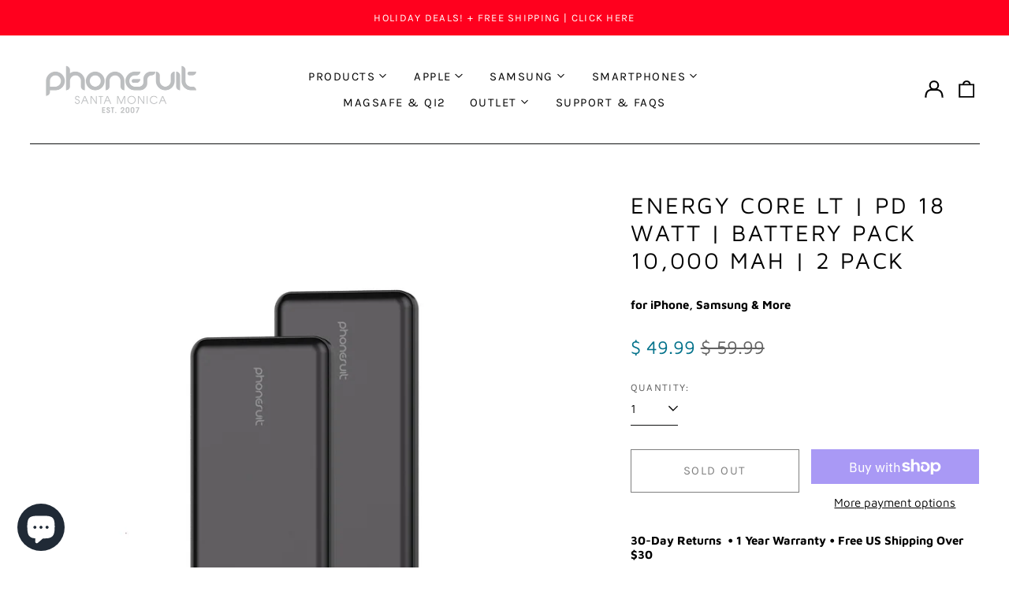

--- FILE ---
content_type: text/html; charset=utf-8
request_url: https://www.phonesuit.com/collections/samsung-galaxy-s21/products/energy-core-lt-pd-18-watt-battery-pack-10-000-mah-for-iphone-samsung-more-2-pack
body_size: 69411
content:
<!doctype html>
<html class="no-js supports-no-cookies" lang="en">
<head>
  <meta charset="utf-8">
  <meta http-equiv="X-UA-Compatible" content="IE=edge">
  <meta name="viewport" content="width=device-width,initial-scale=1">
  <meta name="theme-color" content="">
  <link rel="canonical" href="https://www.phonesuit.com/products/energy-core-lt-pd-18-watt-battery-pack-10-000-mah-for-iphone-samsung-more-2-pack">

  <!-- Google tag (gtag.js) -->
<script async src="https://www.googletagmanager.com/gtag/js?id=AW-1054762979"></script>
<script>
  window.dataLayer = window.dataLayer || [];
  function gtag(){dataLayer.push(arguments);}
  gtag('js', new Date());

  gtag('config', 'AW-1054762979');
</script>
  
  
<title>2-Pack | Power Bank &amp; Portable Charger | 10000mAh PD 18 Watt | iPhone, Samsung | Ultra-Thin &amp; Pocketable
&ndash; PhoneSuit</title><meta name="description" content="The PhoneSuit Energy Core LT PD 18 Watt 10,000 mAh is a fast charging ultra portable &amp; pocketable power solution for your smartphone, tablets and more. Features dual full USB-A ports &amp; a 10,000mAh rechargeable battery. Designed to fit in our pocket: charge at home, office &amp; traveling. For iPhone 12, Samsung, Pixel &amp; More!"><meta property="og:site_name" content="PhoneSuit">
<meta property="og:url" content="https://www.phonesuit.com/products/energy-core-lt-pd-18-watt-battery-pack-10-000-mah-for-iphone-samsung-more-2-pack">
<meta property="og:title" content="2-Pack | Power Bank &amp; Portable Charger | 10000mAh PD 18 Watt | iPhone, Samsung | Ultra-Thin &amp; Pocketable">
<meta property="og:type" content="product">
<meta property="og:description" content="The PhoneSuit Energy Core LT PD 18 Watt 10,000 mAh is a fast charging ultra portable &amp; pocketable power solution for your smartphone, tablets and more. Features dual full USB-A ports &amp; a 10,000mAh rechargeable battery. Designed to fit in our pocket: charge at home, office &amp; traveling. For iPhone 12, Samsung, Pixel &amp; More!"><meta property="og:image" content="http://www.phonesuit.com/cdn/shop/products/2520.jpg?v=1660862588">
  <meta property="og:image:secure_url" content="https://www.phonesuit.com/cdn/shop/products/2520.jpg?v=1660862588">
  <meta property="og:image:width" content="2000">
  <meta property="og:image:height" content="2000">
  <meta property="og:price:amount" content="49.99">
  <meta property="og:price:currency" content="USD">



<meta name="twitter:card" content="summary_large_image">
<meta name="twitter:title" content="2-Pack | Power Bank &amp; Portable Charger | 10000mAh PD 18 Watt | iPhone, Samsung | Ultra-Thin &amp; Pocketable">
<meta name="twitter:description" content="The PhoneSuit Energy Core LT PD 18 Watt 10,000 mAh is a fast charging ultra portable &amp; pocketable power solution for your smartphone, tablets and more. Features dual full USB-A ports &amp; a 10,000mAh rechargeable battery. Designed to fit in our pocket: charge at home, office &amp; traveling. For iPhone 12, Samsung, Pixel &amp; More!">
<style>
  

  

  
  

  
  

  
  
:root {
    --base-font-size: 93.75%;
    --base-line-height: 1.2;
    
    --color-primary-accent: rgb(3, 114, 139);
    --color-primary-text: rgb(0, 0, 0);
    --color-primary-text-rgb: 0, 0, 0;
    --color-primary-background: rgb(255, 255, 255);
    --color-primary-background-hex: #ffffff;
    --color-primary-meta: rgb(99, 99, 99);
    --color-primary-text--overlay: rgb(255, 255, 255);
    --color-primary-accent--overlay: rgb(255, 255, 255);
    --color-primary-text-placeholder: rgba(0, 0, 0, 0.1);
    --color-primary-background-0: rgba(255, 255, 255, 0);
    --color-primary-border: #101112;

    /*
    Secondary color scheme
    */
    --color-secondary-accent: rgb(255, 255, 255);
    --color-secondary-text: rgb(255, 255, 255);
    --color-secondary-background: rgb(49, 49, 49);
    --color-secondary-background-hex: #313131;
    --color-secondary-meta: rgb(255, 255, 255);
    --color-secondary-text--overlay: rgb(49, 49, 49);
    --color-secondary-accent--overlay: rgb(49, 49, 49);
    --color-secondary-text-placeholder: rgba(255, 255, 255, 0.1);
    --color-secondary-background-0: rgba(49, 49, 49, 0);
    --color-secondary-border: #cfcfcf;

    /*
    Tertiary color scheme
    */
    --color-tertiary-accent: rgb(255, 255, 255);
    --color-tertiary-text: rgb(255, 255, 255);
    --color-tertiary-background: rgb(255, 0, 30);
    --color-tertiary-background-hex: #ff001e;
    --color-tertiary-meta: rgb(0, 0, 0);
    --color-tertiary-text--overlay: rgb(255, 0, 30);
    --color-tertiary-accent--overlay: rgb(255, 0, 30);
    --color-tertiary-text-placeholder: rgba(255, 255, 255, 0.1);
    --color-tertiary-background-0: rgba(255, 0, 30, 0);
    --color-tertiary-border: #ffffff;

    --color-white-text: rgb(255, 255, 255);
    --color-black-text: rgb(0, 0, 0);
    --color-white-accent: rgb(255, 255, 255);
    --color-black-accent: rgb(0, 0, 0);
    --color-white-text--overlay: rgb(0, 0, 0);
    --color-black-text--overlay: rgb(255, 255, 255);


    --heading-font: "Maven Pro", sans-serif;
    --heading-font-weight: 400;
    --heading-font-style: normal;

    --body-font: "Maven Pro", sans-serif;
    --body-font-weight: 400;
    --body-font-style: normal;
    --body-font-bold-weight: bold;

    --secondary-font: Karla, sans-serif;
    --secondary-font-weight: 400;
    --secondary-font-style: normal;

    --heading-letterspacing: 0.1em;
    --heading-capitalize: uppercase;
    --text-overlay-letterspacing: 0.1em;

    --navigation-font: ;
    --navigation-font-weight: ;
    --navigation-font-style: ;

    --navigation-capitalize: none;
    --navigation-letterspacing: 0.0em;

    --section-title-capitalize: none;
    --section-title-letterspacing: 0.0em;
    --section-title-align: center;

    --secondary-title-capitalize: uppercase;
    --secondary-letterspacing: 0.1em;

    --rte-font-size: 1.25rem;

    /*
    SVG ico select
    */
    --icon-svg-select: url(//www.phonesuit.com/cdn/shop/t/50/assets/ico-select.svg?v=165064643547744354671692138875);
    --icon-svg-select-primary: url(//www.phonesuit.com/cdn/shop/t/50/assets/ico-select-primary.svg?v=77256555199662291791692138875);
    --icon-svg-select-secondary: url(//www.phonesuit.com/cdn/shop/t/50/assets/ico-select-secondary.svg?v=43699402385093155231692138875);
    --icon-svg-select-tertiary: url(//www.phonesuit.com/cdn/shop/t/50/assets/ico-select-tertiary.svg?v=43699402385093155231719342133);

    --border-width: 1px;
    --text-width: 1px;

    --button-baseline-adjust: 0.05rem;

    --header-height: 120px;
    --announcement-bar-height: 44px;
    --header-height-no-search: 120px;
    --payment-button-height: 60px;
  }

  [data-color-scheme="primary"] {
    --color-scheme-text: 0, 0, 0;
    --color-scheme-background: 255, 255, 255;
    --color-scheme-accent: 3, 114, 139;
    --color-scheme-meta: 99, 99, 99;
    --color-scheme-text--overlay: 255, 255, 255;
    --color-scheme-accent--overlay: 255, 255, 255;
    --color-scheme-border: 16, 17, 18;
    --payment-terms-background-color: #ffffff;
  }
  [data-color-scheme="secondary"] {
    --color-scheme-text: 255, 255, 255;
    --color-scheme-background: 49, 49, 49;
    --color-scheme-accent: 255, 255, 255;
    --color-scheme-meta: 255, 255, 255;
    --color-scheme-text--overlay: 49, 49, 49;
    --color-scheme-accent--overlay: 49, 49, 49;
    --color-scheme-border: 207, 207, 207;
    --payment-terms-background-color: #313131;
  }
  [data-color-scheme="tertiary"] {
    --color-scheme-text: 255, 255, 255;
    --color-scheme-background: 255, 0, 30;
    --color-scheme-accent: 255, 255, 255;
    --color-scheme-meta: 0, 0, 0;
    --color-scheme-text--overlay: 255, 0, 30;
    --color-scheme-accent--overlay: 255, 0, 30;
    --color-scheme-border: 255, 255, 255;
    --payment-terms-background-color: #ff001e;
  }

  [data-color-scheme="white"] {
    --color-scheme-text: 255, 255, 255;
    --color-scheme-text--overlay: 0, 0, 0;
  }

  [data-color-scheme="black"] {
    --color-scheme-text: 0, 0, 0;
    --color-scheme-text--overlay: 255, 255, 255;
  }

</style>
<meta property="og:site_name" content="PhoneSuit">
<meta property="og:url" content="https://www.phonesuit.com/products/energy-core-lt-pd-18-watt-battery-pack-10-000-mah-for-iphone-samsung-more-2-pack">
<meta property="og:title" content="2-Pack | Power Bank &amp; Portable Charger | 10000mAh PD 18 Watt | iPhone, Samsung | Ultra-Thin &amp; Pocketable">
<meta property="og:type" content="product">
<meta property="og:description" content="The PhoneSuit Energy Core LT PD 18 Watt 10,000 mAh is a fast charging ultra portable &amp; pocketable power solution for your smartphone, tablets and more. Features dual full USB-A ports &amp; a 10,000mAh rechargeable battery. Designed to fit in our pocket: charge at home, office &amp; traveling. For iPhone 12, Samsung, Pixel &amp; More!"><meta property="og:image" content="http://www.phonesuit.com/cdn/shop/products/2520.jpg?v=1660862588">
  <meta property="og:image:secure_url" content="https://www.phonesuit.com/cdn/shop/products/2520.jpg?v=1660862588">
  <meta property="og:image:width" content="2000">
  <meta property="og:image:height" content="2000">
  <meta property="og:price:amount" content="49.99">
  <meta property="og:price:currency" content="USD">



<meta name="twitter:card" content="summary_large_image">
<meta name="twitter:title" content="2-Pack | Power Bank &amp; Portable Charger | 10000mAh PD 18 Watt | iPhone, Samsung | Ultra-Thin &amp; Pocketable">
<meta name="twitter:description" content="The PhoneSuit Energy Core LT PD 18 Watt 10,000 mAh is a fast charging ultra portable &amp; pocketable power solution for your smartphone, tablets and more. Features dual full USB-A ports &amp; a 10,000mAh rechargeable battery. Designed to fit in our pocket: charge at home, office &amp; traveling. For iPhone 12, Samsung, Pixel &amp; More!">

  <style>#MainContent{opacity:0;visibility:hidden}[x-cloak]{display:none!important}html.js [fade-in-sections] #MainContent [data-fade-in]{opacity:0;transform:translateY(50px);transition-duration:1s;transition-duration:.25s;transition-property:transform,opacity;transition-timing-function:cubic-bezier(.4,0,.2,1)}html.js [fade-in-sections] #MainContent [data-fade-in].in-view{opacity:1;transform:translateY(0)}html.js [fade-in-sections] #MainContent .shopify-section.will-mutate [data-fade-in].in-view{transition-duration:.25s}html{-webkit-text-size-adjust:100%;line-height:1.15;-moz-tab-size:4;-o-tab-size:4;tab-size:4}body{font-family:system-ui,-apple-system,Segoe UI,Roboto,Helvetica,Arial,sans-serif,Apple Color Emoji,Segoe UI Emoji;margin:0}hr{color:inherit;height:0}abbr[title]{-webkit-text-decoration:underline dotted;text-decoration:underline dotted}b,strong{font-weight:bolder}code,kbd,pre,samp{font-family:ui-monospace,SFMono-Regular,Consolas,Liberation Mono,Menlo,monospace;font-size:1em}small{font-size:80%}sub,sup{font-size:75%;line-height:0;position:relative;vertical-align:baseline}sub{bottom:-.25em}sup{top:-.5em}table{border-color:inherit;text-indent:0}button,input,optgroup,select,textarea{font-family:inherit;font-size:100%;line-height:1.15;margin:0}button,select{text-transform:none}[type=button],[type=reset],[type=submit],button{-webkit-appearance:button}::-moz-focus-inner{border-style:none;padding:0}:-moz-focusring{outline:1px dotted ButtonText}:-moz-ui-invalid{box-shadow:none}legend{padding:0}progress{vertical-align:baseline}::-webkit-inner-spin-button,::-webkit-outer-spin-button{height:auto}[type=search]{-webkit-appearance:textfield;outline-offset:-2px}::-webkit-search-decoration{-webkit-appearance:none}::-webkit-file-upload-button{-webkit-appearance:button;font:inherit}summary{display:list-item}blockquote,dd,dl,figure,h1,h2,h3,h4,h5,h6,hr,p,pre{margin:0}button{background-color:transparent;background-image:none}fieldset,ol,ul{margin:0;padding:0}ol,ul{list-style:none}html{font-family:ui-sans-serif,system-ui,-apple-system,BlinkMacSystemFont,Segoe UI,Roboto,Helvetica Neue,Arial,Noto Sans,sans-serif,Apple Color Emoji,Segoe UI Emoji,Segoe UI Symbol,Noto Color Emoji;line-height:1.5}body{font-family:inherit;line-height:inherit}*,:after,:before{border:0 solid;box-sizing:border-box}hr{border-top-width:1px}img{border-style:solid}textarea{resize:vertical}input::-moz-placeholder,textarea::-moz-placeholder{color:#9ca3af;opacity:1}input:-ms-input-placeholder,textarea:-ms-input-placeholder{color:#9ca3af;opacity:1}input::placeholder,textarea::placeholder{color:#9ca3af;opacity:1}[role=button],button{cursor:pointer}:-moz-focusring{outline:auto}table{border-collapse:collapse}h1,h2,h3,h4,h5,h6{font-size:inherit;font-weight:inherit}a{color:inherit;text-decoration:inherit}button,input,optgroup,select,textarea{color:inherit;line-height:inherit;padding:0}code,kbd,pre,samp{font-family:ui-monospace,SFMono-Regular,Menlo,Monaco,Consolas,Liberation Mono,Courier New,monospace}audio,canvas,embed,iframe,img,object,svg,video{display:block;vertical-align:middle}img,video{height:auto;max-width:100%}*,:after,:before{--tw-border-opacity:1;border-color:rgba(229,231,235,var(--tw-border-opacity))}.container{width:100%}@media (min-width:40em){.container{max-width:40em}}@media (min-width:48em){.container{max-width:48em}}@media (min-width:64em){.container{max-width:64em}}@media (min-width:80em){.container{max-width:80em}}.fixed{position:fixed}.absolute{position:absolute}.relative{position:relative}.top-0{top:0}.top-1\/2{top:50%}.right-0{right:0}.bottom-0{bottom:0}.bottom-4{bottom:1rem}.bottom-border-width{bottom:var(--border-width)}.left-0{left:0}.z-10{z-index:10}.z-20{z-index:20}.z-50{z-index:50}.z-60{z-index:70}.z-99{z-index:99}.z-100{z-index:100}.-m-1{margin:-.25rem}.mx-auto{margin-left:auto;margin-right:auto}.-mx-4{margin-left:-1rem;margin-right:-1rem}.mt-1{margin-top:.25rem}.mt-4{margin-top:1rem}.-mt-2{margin-top:-.5rem}.mr-1{margin-right:.25rem}.mr-4{margin-right:1rem}.mr-10{margin-right:2.5rem}.mb-4{margin-bottom:1rem}.ml-4{margin-left:1rem}.ml-8{margin-left:2rem}.block{display:block}.inline-block{display:inline-block}.flex{display:flex}.grid{display:grid}.hidden{display:none}.h-5{height:1.25rem}.h-6{height:1.5rem}.h-7{height:1.75rem}.h-32{height:8rem}.h-header-no-search{height:var(--header-height-no-search)}.max-h-screen-header{max-height:calc(100vh - var(--header-height, 0px))}.w-0{width:0}.w-3{width:.75rem}.w-5{width:1.25rem}.w-6{width:1.5rem}.w-7{width:1.75rem}.w-1\/3{width:33.333333%}.w-full{width:100%}.flex-grow-0{flex-grow:0}.flex-grow{flex-grow:1}.origin-center{transform-origin:center}.transform{--tw-translate-x:0;--tw-translate-y:0;--tw-rotate:0;--tw-skew-x:0;--tw-skew-y:0;--tw-scale-x:1;--tw-scale-y:1;transform:translateX(var(--tw-translate-x)) translateY(var(--tw-translate-y)) rotate(var(--tw-rotate)) skewX(var(--tw-skew-x)) skewY(var(--tw-skew-y)) scaleX(var(--tw-scale-x)) scaleY(var(--tw-scale-y))}.translate-x-1\/4{--tw-translate-x:25%}.translate-y-0{--tw-translate-y:0px}.translate-y-1\/4{--tw-translate-y:25%}.translate-y-full{--tw-translate-y:100%}.-translate-y-1\/2{--tw-translate-y:-50%}.-translate-y-1\/4{--tw-translate-y:-25%}.-translate-y-full{--tw-translate-y:-100%}.translate-y-search-results{--tw-translate-y:calc(100% - var(--border-width))}.rotate-180{--tw-rotate:180deg}.grid-flow-row-dense{grid-auto-flow:row dense}.flex-wrap{flex-wrap:wrap}.items-center{align-items:center}.justify-start{justify-content:flex-start}.justify-end{justify-content:flex-end}.justify-center{justify-content:center}.justify-between{justify-content:space-between}.overflow-hidden{overflow:hidden}.overflow-y-auto{overflow-y:auto}.rounded-full{border-radius:9999px}.border{border-width:1px}.border-b-theme-width{border-bottom-width:var(--border-width)}.border-transparent{border-color:transparent}.border-scheme-text{--tw-border-opacity:1;border-color:rgba(var(--color-scheme-text),var(--tw-border-opacity))}.border-scheme-border{--tw-border-opacity:1;border-color:rgba(var(--color-scheme-border),var(--tw-border-opacity))}.bg-scheme-text{--tw-bg-opacity:1;background-color:rgba(var(--color-scheme-text),var(--tw-bg-opacity))}.bg-scheme-background{--tw-bg-opacity:1;background-color:rgba(var(--color-scheme-background),var(--tw-bg-opacity))}.bg-gradient-to-b{background-image:linear-gradient(to bottom,var(--tw-gradient-stops))}.from-black{--tw-gradient-from:#000;--tw-gradient-stops:var(--tw-gradient-from),var(--tw-gradient-to,transparent)}.from-white{--tw-gradient-from:#fff;--tw-gradient-stops:var(--tw-gradient-from),var(--tw-gradient-to,hsla(0,0%,100%,0))}.to-transparent{--tw-gradient-to:transparent}.fill-current{fill:currentColor}.p-1{padding:.25rem}.px-4{padding-left:1rem;padding-right:1rem}.py-1{padding-bottom:.25rem;padding-top:.25rem}.py-2{padding-bottom:.5rem;padding-top:.5rem}.py-4{padding-bottom:1rem;padding-top:1rem}.pt-2{padding-top:.5rem}.pr-1{padding-right:.25rem}.pb-4{padding-bottom:1rem}.pl-9{padding-left:2.25rem}.text-left{text-align:left}.text-center{text-align:center}.text-right{text-align:right}.align-middle{vertical-align:middle}.text-xs{font-size:.64rem}.text-sm,.text-xs{line-height:var(--base-line-height)}.text-sm{font-size:.875rem}.text-base{font-size:1rem}.text-base,.text-xl{line-height:var(--base-line-height)}.text-xl{font-size:1.563rem}.font-bold{font-weight:700}.italic{font-style:italic}.oldstyle-nums{--tw-ordinal:var(--tw-empty,/*!*/ /*!*/);--tw-slashed-zero:var(--tw-empty,/*!*/ /*!*/);--tw-numeric-figure:var(--tw-empty,/*!*/ /*!*/);--tw-numeric-spacing:var(--tw-empty,/*!*/ /*!*/);--tw-numeric-fraction:var(--tw-empty,/*!*/ /*!*/);--tw-numeric-figure:oldstyle-nums;font-variant-numeric:var(--tw-ordinal) var(--tw-slashed-zero) var(--tw-numeric-figure) var(--tw-numeric-spacing) var(--tw-numeric-fraction)}.leading-zero{line-height:0}.text-scheme-text{--tw-text-opacity:1;color:rgba(var(--color-scheme-text),var(--tw-text-opacity))}.text-scheme-text-overlay{--tw-text-opacity:1;color:rgba(var(--color-scheme-text--overlay),var(--tw-text-opacity))}.hover\:text-scheme-accent:hover{--tw-text-opacity:1;color:rgba(var(--color-scheme-accent),var(--tw-text-opacity))}.placeholder-current::-moz-placeholder{color:currentColor}.placeholder-current:-ms-input-placeholder{color:currentColor}.placeholder-current::placeholder{color:currentColor}.opacity-0{opacity:0}.opacity-100{opacity:1}*,:after,:before{--tw-shadow:0 0 #0000;--tw-ring-inset:var(--tw-empty,/*!*/ /*!*/);--tw-ring-offset-width:0px;--tw-ring-offset-color:#fff;--tw-ring-color:rgba(59,130,246,0.5);--tw-ring-offset-shadow:0 0 #0000;--tw-ring-shadow:0 0 #0000}.transition{transition-duration:.15s;transition-property:background-color,border-color,color,fill,stroke,opacity,box-shadow,transform,filter,-webkit-backdrop-filter;transition-property:background-color,border-color,color,fill,stroke,opacity,box-shadow,transform,filter,backdrop-filter;transition-property:background-color,border-color,color,fill,stroke,opacity,box-shadow,transform,filter,backdrop-filter,-webkit-backdrop-filter;transition-timing-function:cubic-bezier(.4,0,.2,1)}.transition-opacity{transition-duration:.15s;transition-property:opacity;transition-timing-function:cubic-bezier(.4,0,.2,1)}.transition-transform{transition-duration:.15s;transition-property:transform;transition-timing-function:cubic-bezier(.4,0,.2,1)}.duration-200{transition-duration:.2s}html{scroll-padding-top:2.5rem}body{display:flex;flex-direction:column;min-height:100vh}body,html{background-color:var(--color-primary-background);color:var(--color-primary-text)}html{font-size:var(--base-font-size);line-height:var(--base-line-height)}.font-heading{font-family:var(--heading-font);font-style:var(--heading-font-style);font-weight:var(--heading-font-weight);letter-spacing:var(--heading-letterspacing);text-transform:var(--heading-capitalize)}.font-body{font-family:var(--body-font);font-style:var(--body-font-style);font-weight:var(--body-font-weight);text-transform:var(--body-font-style)}.font-secondary{font-family:var(--secondary-font);font-style:var(--secondary-font-style);font-weight:var(--secondary-font-weight);letter-spacing:var(--secondary-letterspacing);text-transform:var(--secondary-title-capitalize)}.responsive-image-wrapper:before{content:"";display:block}.responsive-image{opacity:0}.responsive-image.lazyloaded{opacity:1}.responsive-image-placeholder{opacity:.05}.responsive-image.lazyloaded+.responsive-image-placeholder{opacity:0}[data-color-scheme=primary] .responsive-image-placeholder{background-color:var(--color-primary-text)}[data-color-scheme=secondary] .responsive-image-placeholder{background-color:var(--color-secondary-text)}[data-color-scheme=tertiary] .responsive-image-placeholder{background-color:var(--color-tertiary-text)}.no-js .responsive-image-placeholder{display:none}.visually-hidden{clip:rect(0 0 0 0);border:0;height:1px;margin:-1px;overflow:hidden;padding:0;position:absolute!important;width:1px}svg{height:100%;width:100%}.no-js:not(html),[hidden],[x-cloak]{display:none}.no-js .no-js:not(html){display:block}.no-js .no-js:not(html).flex{display:flex}.supports-no-cookies:not(html),[hidden],html.no-js .js-enabled{display:none}.supports-no-cookies .supports-no-cookies:not(html){display:block}.skip-link{background-color:var(--color-primary-text);color:var(--color-primary-background);left:0;opacity:0;padding:1rem;pointer-events:none;position:absolute;top:0;z-index:50}.skip-link:focus{opacity:1;pointer-events:auto}.btn-solid-primary-text,.payment-buttons-primary-text .shopify-payment-button .shopify-payment-button__button--unbranded,.payment-buttons-primary-text .shopify-payment-button .shopify-payment-button__button:not(.shopify-payment-button__button--branded){background:var(--color-primary-text);color:var(--color-primary-text--overlay)}.btn-solid-primary-text:focus,.btn-solid-primary-text:hover,.payment-buttons-primary-text .shopify-payment-button .shopify-payment-button__button--unbranded:focus,.payment-buttons-primary-text .shopify-payment-button .shopify-payment-button__button--unbranded:hover,.payment-buttons-primary-text .shopify-payment-button .shopify-payment-button__button:not(.shopify-payment-button__button--branded):focus,.payment-buttons-primary-text .shopify-payment-button .shopify-payment-button__button:not(.shopify-payment-button__button--branded):hover{background:var(--color-primary-accent);border-color:var(--color-primary-accent);color:var(--color-primary-accent--overlay)}.btn-outline-primary-text{border-color:var(--color-primary-text);color:var(--color-primary-text)}.btn-outline-primary-text:focus,.btn-outline-primary-text:hover{border-color:var(--color-primary-accent);color:var(--color-primary-accent)}.btn-primary-accent-full,.btn-solid-primary-accent,.payment-buttons-primary-accent .shopify-payment-button .shopify-payment-button__button:not(.shopify-payment-button__button--branded),.payment-buttons-primary-accent .shopify-payment-button__button:not(.shopify-payment-button__button--branded) .shopify-payment-button__button--unbranded{background:var(--color-primary-accent);border-color:var(--color-primary-accent);color:var(--color-primary-accent--overlay)}.btn-primary-accent-full:focus,.btn-primary-accent-full:hover,.btn-solid-primary-accent:focus,.btn-solid-primary-accent:hover,.payment-buttons-primary-accent .shopify-payment-button .shopify-payment-button__button:not(.shopify-payment-button__button--branded):focus,.payment-buttons-primary-accent .shopify-payment-button .shopify-payment-button__button:not(.shopify-payment-button__button--branded):hover,.payment-buttons-primary-accent .shopify-payment-button__button:not(.shopify-payment-button__button--branded) .shopify-payment-button__button--unbranded:focus,.payment-buttons-primary-accent .shopify-payment-button__button:not(.shopify-payment-button__button--branded) .shopify-payment-button__button--unbranded:hover{background:var(--color-primary-text);border-color:var(--color-primary-text);color:var(--color-primary-text--overlay)}.btn-outline-primary-accent{border-color:var(--color-primary-accent);color:var(--color-primary-accent)}.btn-outline-primary-accent:focus,.btn-outline-primary-accent:hover{border-color:var(--color-primary-text);color:var(--color-primary-text)}.btn-solid-secondary-text,.payment-buttons-secondary-text .shopify-payment-button .shopify-payment-button__button--unbranded,.payment-buttons-secondary-text .shopify-payment-button .shopify-payment-button__button:not(.shopify-payment-button__button--branded){background:var(--color-secondary-text);color:var(--color-secondary-text--overlay)}.btn-solid-secondary-text:focus,.btn-solid-secondary-text:hover,.payment-buttons-secondary-text .shopify-payment-button .shopify-payment-button__button--unbranded:focus,.payment-buttons-secondary-text .shopify-payment-button .shopify-payment-button__button--unbranded:hover,.payment-buttons-secondary-text .shopify-payment-button .shopify-payment-button__button:not(.shopify-payment-button__button--branded):focus,.payment-buttons-secondary-text .shopify-payment-button .shopify-payment-button__button:not(.shopify-payment-button__button--branded):hover{background:var(--color-secondary-accent);border-color:var(--color-secondary-accent);color:var(--color-secondary-accent--overlay)}.btn-outline-secondary-text{border-color:var(--color-secondary-text);color:var(--color-secondary-text)}.btn-outline-secondary-text:focus,.btn-outline-secondary-text:hover{border-color:var(--color-secondary-accent);color:var(--color-secondary-accent)}.btn-secondary-accent-full,.btn-solid-secondary-accent,.payment-buttons-secondary-accent .shopify-payment-button .shopify-payment-button__button:not(.shopify-payment-button__button--branded),.payment-buttons-secondary-accent .shopify-payment-button__button:not(.shopify-payment-button__button--branded) .shopify-payment-button__button--unbranded{background:var(--color-secondary-accent);border-color:var(--color-secondary-accent);color:var(--color-secondary-accent--overlay)}.btn-secondary-accent-full:focus,.btn-secondary-accent-full:hover,.btn-solid-secondary-accent:focus,.btn-solid-secondary-accent:hover,.payment-buttons-secondary-accent .shopify-payment-button .shopify-payment-button__button:not(.shopify-payment-button__button--branded):focus,.payment-buttons-secondary-accent .shopify-payment-button .shopify-payment-button__button:not(.shopify-payment-button__button--branded):hover,.payment-buttons-secondary-accent .shopify-payment-button__button:not(.shopify-payment-button__button--branded) .shopify-payment-button__button--unbranded:focus,.payment-buttons-secondary-accent .shopify-payment-button__button:not(.shopify-payment-button__button--branded) .shopify-payment-button__button--unbranded:hover{background:var(--color-secondary-text);border-color:var(--color-secondary-text);color:var(--color-secondary-text--overlay)}.btn-outline-secondary-accent{border-color:var(--color-secondary-accent);color:var(--color-secondary-accent)}.btn-outline-secondary-accent:focus,.btn-outline-secondary-accent:hover{border-color:var(--color-secondary-text);color:var(--color-secondary-text)}.btn-solid-tertiary-text,.payment-buttons-tertiary-text .shopify-payment-button .shopify-payment-button__button--unbranded,.payment-buttons-tertiary-text .shopify-payment-button .shopify-payment-button__button:not(.shopify-payment-button__button--branded){background:var(--color-tertiary-text);color:var(--color-tertiary-text--overlay)}.btn-solid-tertiary-text:focus,.btn-solid-tertiary-text:hover,.payment-buttons-tertiary-text .shopify-payment-button .shopify-payment-button__button--unbranded:focus,.payment-buttons-tertiary-text .shopify-payment-button .shopify-payment-button__button--unbranded:hover,.payment-buttons-tertiary-text .shopify-payment-button .shopify-payment-button__button:not(.shopify-payment-button__button--branded):focus,.payment-buttons-tertiary-text .shopify-payment-button .shopify-payment-button__button:not(.shopify-payment-button__button--branded):hover{background:var(--color-tertiary-accent);border-color:var(--color-tertiary-accent);color:var(--color-tertiary-accent--overlay)}.btn-outline-tertiary-text{border-color:var(--color-tertiary-text);color:var(--color-tertiary-text)}.btn-outline-tertiary-text:focus,.btn-outline-tertiary-text:hover{border-color:var(--color-tertiary-accent);color:var(--color-tertiary-accent)}.btn-solid-tertiary-accent,.btn-tertiary-accent-full,.payment-buttons-tertiary-accent .shopify-payment-button .shopify-payment-button__button:not(.shopify-payment-button__button--branded),.payment-buttons-tertiary-accent .shopify-payment-button__button:not(.shopify-payment-button__button--branded) .shopify-payment-button__button--unbranded{background:var(--color-tertiary-accent);border-color:var(--color-tertiary-accent);color:var(--color-tertiary-accent--overlay)}.btn-solid-tertiary-accent:focus,.btn-solid-tertiary-accent:hover,.btn-tertiary-accent-full:focus,.btn-tertiary-accent-full:hover,.payment-buttons-tertiary-accent .shopify-payment-button .shopify-payment-button__button:not(.shopify-payment-button__button--branded):focus,.payment-buttons-tertiary-accent .shopify-payment-button .shopify-payment-button__button:not(.shopify-payment-button__button--branded):hover,.payment-buttons-tertiary-accent .shopify-payment-button__button:not(.shopify-payment-button__button--branded) .shopify-payment-button__button--unbranded:focus,.payment-buttons-tertiary-accent .shopify-payment-button__button:not(.shopify-payment-button__button--branded) .shopify-payment-button__button--unbranded:hover{background:var(--color-tertiary-text);border-color:var(--color-tertiary-text);color:var(--color-tertiary-text--overlay)}.btn-outline-tertiary-accent{border-color:var(--color-tertiary-accent);color:var(--color-tertiary-accent)}.btn-outline-tertiary-accent:focus,.btn-outline-tertiary-accent:hover{border-color:var(--color-tertiary-text);color:var(--color-tertiary-text)}.btn-solid-white-accent,.btn-solid-white-text{background:var(--color-white-text);border-color:var(--color-white-text);color:var(--color-white-text--overlay)}.btn-solid-white-accent:focus,.btn-solid-white-accent:hover,.btn-solid-white-text:focus,.btn-solid-white-text:hover{background:var(--color-primary-accent);border-color:var(--color-primary-accent);color:var(--color-primary-accent--overlay)}.btn-solid-black-accent,.btn-solid-black-text{background:var(--color-black-text);border-color:var(--color-black-text);color:var(--color-black-text--overlay)}.btn-solid-black-accent:focus,.btn-solid-black-accent:hover,.btn-solid-black-text:focus,.btn-solid-black-text:hover{background:var(--color-primary-accent);border-color:var(--color-primary-accent);color:var(--color-primary-accent--overlay)}.button span,.button svg,button span,button svg{pointer-events:none}input{background-color:var(--color-primary-background)}select{-webkit-appearance:none;-moz-appearance:none;appearance:none;background-color:transparent;background-image:var(--icon-svg-select);background-position:100%;background-repeat:no-repeat;background-size:1rem 1rem;border-color:var(--color-primary-border);border-width:0;border-bottom-width:var(--text-width);display:block;padding-bottom:.75rem;padding-top:.75rem;width:100%}.section-y-padding{padding-bottom:2rem;padding-top:2rem}@media (min-width:64em){.section-y-padding{padding-bottom:4rem;padding-top:4rem}}.section-x-padding{padding-left:1.25rem;padding-right:1.25rem}@media (min-width:64em){.section-x-padding{padding-left:2.5rem;padding-right:2.5rem}}.background-video-wrapper--full-screen{padding-bottom:calc(100vh - var(--header-height, 0px))}@media(min-width:1024px){.lg\:background-video-wrapper--full-screen{padding-bottom:calc(100vh - var(--header-height, 0px))}}.background-video-wrapper--full-screen.hero-video{padding-bottom:calc(100vh - var(--announcement-bar-height, 0px))}@media(min-width:1024px){.lg\:background-video-wrapper--full-screen.hero-video{padding-bottom:calc(100vh - var(--announcement-bar-height, 0px))}}#MainContent .shopify-section:first-of-type .section-with-no-padding .h-screen-header,#MainContent .shopify-section:first-of-type .section-with-no-top-padding .h-screen-header{height:calc(100vh - var(--header-height, 0px))}@media(max-width:1023px){#MainContent .shopify-section:first-of-type .section-with-no-padding .background-video-wrapper--full-screen,#MainContent .shopify-section:first-of-type .section-with-no-top-padding .background-video-wrapper--full-screen{padding-bottom:calc(100vh - var(--header-height, 0px))}}@media(min-width:1024px){#MainContent .shopify-section:first-of-type .section-with-no-padding .lg\:background-video-wrapper--full-screen,#MainContent .shopify-section:first-of-type .section-with-no-top-padding .lg\:background-video-wrapper--full-screen{padding-bottom:calc(100vh - var(--header-height, 0px))}}#MainContent .shopify-section:last-of-type .section-with-no-bottom-padding,#MainContent .shopify-section:last-of-type .section-with-no-padding{margin-bottom:calc(var(--border-width)*-1)}@media(max-width:1023px){#MainContent .shopify-section:first-of-type .section-with-no-padding-mobile{margin-top:calc(var(--border-width)*-1)}}@media (min-width:40em){.sm\:oldstyle-nums{--tw-ordinal:var(--tw-empty,/*!*/ /*!*/);--tw-slashed-zero:var(--tw-empty,/*!*/ /*!*/);--tw-numeric-figure:var(--tw-empty,/*!*/ /*!*/);--tw-numeric-spacing:var(--tw-empty,/*!*/ /*!*/);--tw-numeric-fraction:var(--tw-empty,/*!*/ /*!*/);--tw-numeric-figure:oldstyle-nums;font-variant-numeric:var(--tw-ordinal) var(--tw-slashed-zero) var(--tw-numeric-figure) var(--tw-numeric-spacing) var(--tw-numeric-fraction)}}@media (min-width:48em){.md\:oldstyle-nums{--tw-ordinal:var(--tw-empty,/*!*/ /*!*/);--tw-slashed-zero:var(--tw-empty,/*!*/ /*!*/);--tw-numeric-figure:var(--tw-empty,/*!*/ /*!*/);--tw-numeric-spacing:var(--tw-empty,/*!*/ /*!*/);--tw-numeric-fraction:var(--tw-empty,/*!*/ /*!*/);--tw-numeric-figure:oldstyle-nums;font-variant-numeric:var(--tw-ordinal) var(--tw-slashed-zero) var(--tw-numeric-figure) var(--tw-numeric-spacing) var(--tw-numeric-fraction)}}@media (min-width:64em){.lg\:col-span-2{grid-column:span 2/span 2}.lg\:col-end-11{grid-column-end:11}.lg\:col-end-13{grid-column-end:13}.lg\:mr-2{margin-right:.5rem}.lg\:mr-8{margin-right:2rem}.lg\:block{display:block}.lg\:inline-block{display:inline-block}.lg\:hidden{display:none}.lg\:w-auto{width:auto}.lg\:w-2\/3{width:66.666667%}.lg\:w-3\/4{width:75%}.lg\:flex-grow-0{flex-grow:0}.lg\:flex-grow{flex-grow:1}.lg\:grid-cols-12{grid-template-columns:repeat(12,minmax(0,1fr))}.lg\:gap-10{gap:2.5rem}.lg\:py-4{padding-bottom:1rem;padding-top:1rem}.lg\:py-8{padding-top:2rem}.lg\:pb-8,.lg\:py-8{padding-bottom:2rem}.lg\:text-3xl{font-size:2.441rem;line-height:calc(var(--base-line-height)*.9)}.lg\:oldstyle-nums{--tw-ordinal:var(--tw-empty,/*!*/ /*!*/);--tw-slashed-zero:var(--tw-empty,/*!*/ /*!*/);--tw-numeric-figure:var(--tw-empty,/*!*/ /*!*/);--tw-numeric-spacing:var(--tw-empty,/*!*/ /*!*/);--tw-numeric-fraction:var(--tw-empty,/*!*/ /*!*/);--tw-numeric-figure:oldstyle-nums;font-variant-numeric:var(--tw-ordinal) var(--tw-slashed-zero) var(--tw-numeric-figure) var(--tw-numeric-spacing) var(--tw-numeric-fraction)}}@media (min-width:80em){.xl\:oldstyle-nums{--tw-ordinal:var(--tw-empty,/*!*/ /*!*/);--tw-slashed-zero:var(--tw-empty,/*!*/ /*!*/);--tw-numeric-figure:var(--tw-empty,/*!*/ /*!*/);--tw-numeric-spacing:var(--tw-empty,/*!*/ /*!*/);--tw-numeric-fraction:var(--tw-empty,/*!*/ /*!*/);--tw-numeric-figure:oldstyle-nums;font-variant-numeric:var(--tw-ordinal) var(--tw-slashed-zero) var(--tw-numeric-figure) var(--tw-numeric-spacing) var(--tw-numeric-fraction)}}
</style>
  

<script>
function onLoadStylesheet() {
          var url = "//www.phonesuit.com/cdn/shop/t/50/assets/theme.min.css?v=164169022552209937861692138840";
          var link = document.querySelector('link[href="' + url + '"]');
          link.loaded = true;
          link.dispatchEvent(new CustomEvent('stylesLoaded'));
        }
        window.theme_stylesheet = '//www.phonesuit.com/cdn/shop/t/50/assets/theme.min.css?v=164169022552209937861692138840';
</script>
<link rel="stylesheet" href="//www.phonesuit.com/cdn/shop/t/50/assets/theme.min.css?v=164169022552209937861692138840" media="print" onload="this.media='all';onLoadStylesheet();">
<noscript><link rel="stylesheet" href="//www.phonesuit.com/cdn/shop/t/50/assets/theme.min.css?v=164169022552209937861692138840"></noscript>

<link rel="stylesheet" href="//www.phonesuit.com/cdn/shop/t/50/assets/custom.css?v=171315834390622404321692140273">

  

  
    <link href="//www.phonesuit.com/cdn/shop/t/50/assets/ratings.css?v=127652886286068349871692138840" rel="stylesheet" type="text/css" media="all" />
  


  <script type="text/javascript">
    document.documentElement.className = document.documentElement.className.replace('no-js', 'js');

    window.theme = {
      strings: {
        addToCart: "Add to Cart",
        soldOut: "Sold Out",
        unavailable: "Unavailable",
        onlineEvent: "Online event",
        addressNoResults: "No results for that address",
        addressQueryLimit: "You have exceeded the Google API usage limit. Consider upgrading to a \u003ca href=\"https:\/\/developers.google.com\/maps\/premium\/usage-limits\"\u003ePremium Plan\u003c\/a\u003e.",
        addressError: "Error looking up that address",
        authError: "There was a problem authenticating your Google Maps account.",
      },
      moneyFormat: "\u003cspan class=money\u003e$ {{amount}}\u003c\/span\u003e",
      locale: "en",
    };

    
  </script>

  <style>
    @font-face {
  font-family: "Maven Pro";
  font-weight: 400;
  font-style: normal;
  font-display: swap;
  src: url("//www.phonesuit.com/cdn/fonts/maven_pro/mavenpro_n4.c68ed1d8b5c0af622b14d3bb80bf3ead8907ac11.woff2") format("woff2"),
       url("//www.phonesuit.com/cdn/fonts/maven_pro/mavenpro_n4.522bf9c765ae9601c2a4846d60057ced1efdcde2.woff") format("woff");
}

    @font-face {
  font-family: Karla;
  font-weight: 400;
  font-style: normal;
  font-display: swap;
  src: url("//www.phonesuit.com/cdn/fonts/karla/karla_n4.40497e07df527e6a50e58fb17ef1950c72f3e32c.woff2") format("woff2"),
       url("//www.phonesuit.com/cdn/fonts/karla/karla_n4.e9f6f9de321061073c6bfe03c28976ba8ce6ee18.woff") format("woff");
}

    @font-face {
  font-family: "Maven Pro";
  font-weight: 400;
  font-style: normal;
  font-display: swap;
  src: url("//www.phonesuit.com/cdn/fonts/maven_pro/mavenpro_n4.c68ed1d8b5c0af622b14d3bb80bf3ead8907ac11.woff2") format("woff2"),
       url("//www.phonesuit.com/cdn/fonts/maven_pro/mavenpro_n4.522bf9c765ae9601c2a4846d60057ced1efdcde2.woff") format("woff");
}

    @font-face {
  font-family: "Maven Pro";
  font-weight: 700;
  font-style: normal;
  font-display: swap;
  src: url("//www.phonesuit.com/cdn/fonts/maven_pro/mavenpro_n7.1cf8ef6e1971df8c9c821bcb73da0b10e0c49a8b.woff2") format("woff2"),
       url("//www.phonesuit.com/cdn/fonts/maven_pro/mavenpro_n7.1ecc5b9854a5f30ff1b42559ffcca41d24759633.woff") format("woff");
}

    @font-face {
  font-family: "Maven Pro";
  font-weight: 700;
  font-style: normal;
  font-display: swap;
  src: url("//www.phonesuit.com/cdn/fonts/maven_pro/mavenpro_n7.1cf8ef6e1971df8c9c821bcb73da0b10e0c49a8b.woff2") format("woff2"),
       url("//www.phonesuit.com/cdn/fonts/maven_pro/mavenpro_n7.1ecc5b9854a5f30ff1b42559ffcca41d24759633.woff") format("woff");
}

    
    
  </style>
  <script>
    function defineGlobalOnce(name, value) {
      if (!window[name]) {
        window[name] = value;
      }
    }
  </script>
  

  

  <script>window.performance && window.performance.mark && window.performance.mark('shopify.content_for_header.start');</script><meta name="google-site-verification" content="Izpv-1Au_Zi6FdQvPSDUEhDUZI1ujHTGfHK_7m_BqfM">
<meta name="google-site-verification" content="w6gpTJtCXrT80f0KXkbljjBFZh8exmguOYUdBKz5Pt4">
<meta name="facebook-domain-verification" content="7f439y2urom3hpv1ctc1yi0d0zf8py">
<meta name="facebook-domain-verification" content="3293v0p1baggo0qwokx0tvirvlwmjl">
<meta id="shopify-digital-wallet" name="shopify-digital-wallet" content="/6844561/digital_wallets/dialog">
<meta name="shopify-checkout-api-token" content="ab73ff6a01dca81aee5dd7052524a365">
<meta id="in-context-paypal-metadata" data-shop-id="6844561" data-venmo-supported="false" data-environment="production" data-locale="en_US" data-paypal-v4="true" data-currency="USD">
<link rel="alternate" hreflang="x-default" href="https://www.phonesuit.com/products/energy-core-lt-pd-18-watt-battery-pack-10-000-mah-for-iphone-samsung-more-2-pack">
<link rel="alternate" hreflang="en" href="https://www.phonesuit.com/products/energy-core-lt-pd-18-watt-battery-pack-10-000-mah-for-iphone-samsung-more-2-pack">
<link rel="alternate" hreflang="en-CA" href="https://www.phonesuit.com/en-ca/products/energy-core-lt-pd-18-watt-battery-pack-10-000-mah-for-iphone-samsung-more-2-pack">
<link rel="alternate" type="application/json+oembed" href="https://www.phonesuit.com/products/energy-core-lt-pd-18-watt-battery-pack-10-000-mah-for-iphone-samsung-more-2-pack.oembed">
<script async="async" src="/checkouts/internal/preloads.js?locale=en-US"></script>
<link rel="preconnect" href="https://shop.app" crossorigin="anonymous">
<script async="async" src="https://shop.app/checkouts/internal/preloads.js?locale=en-US&shop_id=6844561" crossorigin="anonymous"></script>
<script id="apple-pay-shop-capabilities" type="application/json">{"shopId":6844561,"countryCode":"US","currencyCode":"USD","merchantCapabilities":["supports3DS"],"merchantId":"gid:\/\/shopify\/Shop\/6844561","merchantName":"PhoneSuit","requiredBillingContactFields":["postalAddress","email","phone"],"requiredShippingContactFields":["postalAddress","email","phone"],"shippingType":"shipping","supportedNetworks":["visa","masterCard","amex","discover","elo","jcb"],"total":{"type":"pending","label":"PhoneSuit","amount":"1.00"},"shopifyPaymentsEnabled":true,"supportsSubscriptions":true}</script>
<script id="shopify-features" type="application/json">{"accessToken":"ab73ff6a01dca81aee5dd7052524a365","betas":["rich-media-storefront-analytics"],"domain":"www.phonesuit.com","predictiveSearch":true,"shopId":6844561,"locale":"en"}</script>
<script>var Shopify = Shopify || {};
Shopify.shop = "phonesuit.myshopify.com";
Shopify.locale = "en";
Shopify.currency = {"active":"USD","rate":"1.0"};
Shopify.country = "US";
Shopify.theme = {"name":"Updated copy of Label 2.0 Modified","id":157903257915,"schema_name":"Label","schema_version":"3.5.0","theme_store_id":773,"role":"main"};
Shopify.theme.handle = "null";
Shopify.theme.style = {"id":null,"handle":null};
Shopify.cdnHost = "www.phonesuit.com/cdn";
Shopify.routes = Shopify.routes || {};
Shopify.routes.root = "/";</script>
<script type="module">!function(o){(o.Shopify=o.Shopify||{}).modules=!0}(window);</script>
<script>!function(o){function n(){var o=[];function n(){o.push(Array.prototype.slice.apply(arguments))}return n.q=o,n}var t=o.Shopify=o.Shopify||{};t.loadFeatures=n(),t.autoloadFeatures=n()}(window);</script>
<script>
  window.ShopifyPay = window.ShopifyPay || {};
  window.ShopifyPay.apiHost = "shop.app\/pay";
  window.ShopifyPay.redirectState = null;
</script>
<script id="shop-js-analytics" type="application/json">{"pageType":"product"}</script>
<script defer="defer" async type="module" src="//www.phonesuit.com/cdn/shopifycloud/shop-js/modules/v2/client.init-shop-cart-sync_BN7fPSNr.en.esm.js"></script>
<script defer="defer" async type="module" src="//www.phonesuit.com/cdn/shopifycloud/shop-js/modules/v2/chunk.common_Cbph3Kss.esm.js"></script>
<script defer="defer" async type="module" src="//www.phonesuit.com/cdn/shopifycloud/shop-js/modules/v2/chunk.modal_DKumMAJ1.esm.js"></script>
<script type="module">
  await import("//www.phonesuit.com/cdn/shopifycloud/shop-js/modules/v2/client.init-shop-cart-sync_BN7fPSNr.en.esm.js");
await import("//www.phonesuit.com/cdn/shopifycloud/shop-js/modules/v2/chunk.common_Cbph3Kss.esm.js");
await import("//www.phonesuit.com/cdn/shopifycloud/shop-js/modules/v2/chunk.modal_DKumMAJ1.esm.js");

  window.Shopify.SignInWithShop?.initShopCartSync?.({"fedCMEnabled":true,"windoidEnabled":true});

</script>
<script defer="defer" async type="module" src="//www.phonesuit.com/cdn/shopifycloud/shop-js/modules/v2/client.payment-terms_BxzfvcZJ.en.esm.js"></script>
<script defer="defer" async type="module" src="//www.phonesuit.com/cdn/shopifycloud/shop-js/modules/v2/chunk.common_Cbph3Kss.esm.js"></script>
<script defer="defer" async type="module" src="//www.phonesuit.com/cdn/shopifycloud/shop-js/modules/v2/chunk.modal_DKumMAJ1.esm.js"></script>
<script type="module">
  await import("//www.phonesuit.com/cdn/shopifycloud/shop-js/modules/v2/client.payment-terms_BxzfvcZJ.en.esm.js");
await import("//www.phonesuit.com/cdn/shopifycloud/shop-js/modules/v2/chunk.common_Cbph3Kss.esm.js");
await import("//www.phonesuit.com/cdn/shopifycloud/shop-js/modules/v2/chunk.modal_DKumMAJ1.esm.js");

  
</script>
<script>
  window.Shopify = window.Shopify || {};
  if (!window.Shopify.featureAssets) window.Shopify.featureAssets = {};
  window.Shopify.featureAssets['shop-js'] = {"shop-cart-sync":["modules/v2/client.shop-cart-sync_CJVUk8Jm.en.esm.js","modules/v2/chunk.common_Cbph3Kss.esm.js","modules/v2/chunk.modal_DKumMAJ1.esm.js"],"init-fed-cm":["modules/v2/client.init-fed-cm_7Fvt41F4.en.esm.js","modules/v2/chunk.common_Cbph3Kss.esm.js","modules/v2/chunk.modal_DKumMAJ1.esm.js"],"init-shop-email-lookup-coordinator":["modules/v2/client.init-shop-email-lookup-coordinator_Cc088_bR.en.esm.js","modules/v2/chunk.common_Cbph3Kss.esm.js","modules/v2/chunk.modal_DKumMAJ1.esm.js"],"init-windoid":["modules/v2/client.init-windoid_hPopwJRj.en.esm.js","modules/v2/chunk.common_Cbph3Kss.esm.js","modules/v2/chunk.modal_DKumMAJ1.esm.js"],"shop-button":["modules/v2/client.shop-button_B0jaPSNF.en.esm.js","modules/v2/chunk.common_Cbph3Kss.esm.js","modules/v2/chunk.modal_DKumMAJ1.esm.js"],"shop-cash-offers":["modules/v2/client.shop-cash-offers_DPIskqss.en.esm.js","modules/v2/chunk.common_Cbph3Kss.esm.js","modules/v2/chunk.modal_DKumMAJ1.esm.js"],"shop-toast-manager":["modules/v2/client.shop-toast-manager_CK7RT69O.en.esm.js","modules/v2/chunk.common_Cbph3Kss.esm.js","modules/v2/chunk.modal_DKumMAJ1.esm.js"],"init-shop-cart-sync":["modules/v2/client.init-shop-cart-sync_BN7fPSNr.en.esm.js","modules/v2/chunk.common_Cbph3Kss.esm.js","modules/v2/chunk.modal_DKumMAJ1.esm.js"],"init-customer-accounts-sign-up":["modules/v2/client.init-customer-accounts-sign-up_CfPf4CXf.en.esm.js","modules/v2/client.shop-login-button_DeIztwXF.en.esm.js","modules/v2/chunk.common_Cbph3Kss.esm.js","modules/v2/chunk.modal_DKumMAJ1.esm.js"],"pay-button":["modules/v2/client.pay-button_CgIwFSYN.en.esm.js","modules/v2/chunk.common_Cbph3Kss.esm.js","modules/v2/chunk.modal_DKumMAJ1.esm.js"],"init-customer-accounts":["modules/v2/client.init-customer-accounts_DQ3x16JI.en.esm.js","modules/v2/client.shop-login-button_DeIztwXF.en.esm.js","modules/v2/chunk.common_Cbph3Kss.esm.js","modules/v2/chunk.modal_DKumMAJ1.esm.js"],"avatar":["modules/v2/client.avatar_BTnouDA3.en.esm.js"],"init-shop-for-new-customer-accounts":["modules/v2/client.init-shop-for-new-customer-accounts_CsZy_esa.en.esm.js","modules/v2/client.shop-login-button_DeIztwXF.en.esm.js","modules/v2/chunk.common_Cbph3Kss.esm.js","modules/v2/chunk.modal_DKumMAJ1.esm.js"],"shop-follow-button":["modules/v2/client.shop-follow-button_BRMJjgGd.en.esm.js","modules/v2/chunk.common_Cbph3Kss.esm.js","modules/v2/chunk.modal_DKumMAJ1.esm.js"],"checkout-modal":["modules/v2/client.checkout-modal_B9Drz_yf.en.esm.js","modules/v2/chunk.common_Cbph3Kss.esm.js","modules/v2/chunk.modal_DKumMAJ1.esm.js"],"shop-login-button":["modules/v2/client.shop-login-button_DeIztwXF.en.esm.js","modules/v2/chunk.common_Cbph3Kss.esm.js","modules/v2/chunk.modal_DKumMAJ1.esm.js"],"lead-capture":["modules/v2/client.lead-capture_DXYzFM3R.en.esm.js","modules/v2/chunk.common_Cbph3Kss.esm.js","modules/v2/chunk.modal_DKumMAJ1.esm.js"],"shop-login":["modules/v2/client.shop-login_CA5pJqmO.en.esm.js","modules/v2/chunk.common_Cbph3Kss.esm.js","modules/v2/chunk.modal_DKumMAJ1.esm.js"],"payment-terms":["modules/v2/client.payment-terms_BxzfvcZJ.en.esm.js","modules/v2/chunk.common_Cbph3Kss.esm.js","modules/v2/chunk.modal_DKumMAJ1.esm.js"]};
</script>
<script>(function() {
  var isLoaded = false;
  function asyncLoad() {
    if (isLoaded) return;
    isLoaded = true;
    var urls = ["https:\/\/cdn1.stamped.io\/files\/widget.min.js?shop=phonesuit.myshopify.com","https:\/\/cdn.shopify.com\/s\/files\/1\/0684\/4561\/t\/26\/assets\/pop_6844561.js?v=1643843858\u0026shop=phonesuit.myshopify.com","https:\/\/chimpstatic.com\/mcjs-connected\/js\/users\/497ca9ff8fde432205c6e0f33\/93c57ce1e43f566ad542de904.js?shop=phonesuit.myshopify.com","https:\/\/static.shareasale.com\/json\/shopify\/deduplication.js?shop=phonesuit.myshopify.com","https:\/\/static.shareasale.com\/json\/shopify\/shareasale-tracking.js?sasmid=132516\u0026ssmtid=19038\u0026shop=phonesuit.myshopify.com","https:\/\/cdn.assortion.com\/app.js?shop=phonesuit.myshopify.com","https:\/\/cdn.shopify.com\/s\/files\/1\/0684\/4561\/t\/45\/assets\/rev_6844561.js?v=1667319313\u0026shop=phonesuit.myshopify.com","https:\/\/cdn.nfcube.com\/instafeed-039d12c85b4699cdce5c1b78305b339a.js?shop=phonesuit.myshopify.com"];
    for (var i = 0; i < urls.length; i++) {
      var s = document.createElement('script');
      s.type = 'text/javascript';
      s.async = true;
      s.src = urls[i];
      var x = document.getElementsByTagName('script')[0];
      x.parentNode.insertBefore(s, x);
    }
  };
  if(window.attachEvent) {
    window.attachEvent('onload', asyncLoad);
  } else {
    window.addEventListener('load', asyncLoad, false);
  }
})();</script>
<script id="__st">var __st={"a":6844561,"offset":-28800,"reqid":"7a7f87f7-1514-481f-8333-be893dea73b0-1769765761","pageurl":"www.phonesuit.com\/collections\/samsung-galaxy-s21\/products\/energy-core-lt-pd-18-watt-battery-pack-10-000-mah-for-iphone-samsung-more-2-pack","u":"c73ec5d53d8f","p":"product","rtyp":"product","rid":4778038001745};</script>
<script>window.ShopifyPaypalV4VisibilityTracking = true;</script>
<script id="captcha-bootstrap">!function(){'use strict';const t='contact',e='account',n='new_comment',o=[[t,t],['blogs',n],['comments',n],[t,'customer']],c=[[e,'customer_login'],[e,'guest_login'],[e,'recover_customer_password'],[e,'create_customer']],r=t=>t.map((([t,e])=>`form[action*='/${t}']:not([data-nocaptcha='true']) input[name='form_type'][value='${e}']`)).join(','),a=t=>()=>t?[...document.querySelectorAll(t)].map((t=>t.form)):[];function s(){const t=[...o],e=r(t);return a(e)}const i='password',u='form_key',d=['recaptcha-v3-token','g-recaptcha-response','h-captcha-response',i],f=()=>{try{return window.sessionStorage}catch{return}},m='__shopify_v',_=t=>t.elements[u];function p(t,e,n=!1){try{const o=window.sessionStorage,c=JSON.parse(o.getItem(e)),{data:r}=function(t){const{data:e,action:n}=t;return t[m]||n?{data:e,action:n}:{data:t,action:n}}(c);for(const[e,n]of Object.entries(r))t.elements[e]&&(t.elements[e].value=n);n&&o.removeItem(e)}catch(o){console.error('form repopulation failed',{error:o})}}const l='form_type',E='cptcha';function T(t){t.dataset[E]=!0}const w=window,h=w.document,L='Shopify',v='ce_forms',y='captcha';let A=!1;((t,e)=>{const n=(g='f06e6c50-85a8-45c8-87d0-21a2b65856fe',I='https://cdn.shopify.com/shopifycloud/storefront-forms-hcaptcha/ce_storefront_forms_captcha_hcaptcha.v1.5.2.iife.js',D={infoText:'Protected by hCaptcha',privacyText:'Privacy',termsText:'Terms'},(t,e,n)=>{const o=w[L][v],c=o.bindForm;if(c)return c(t,g,e,D).then(n);var r;o.q.push([[t,g,e,D],n]),r=I,A||(h.body.append(Object.assign(h.createElement('script'),{id:'captcha-provider',async:!0,src:r})),A=!0)});var g,I,D;w[L]=w[L]||{},w[L][v]=w[L][v]||{},w[L][v].q=[],w[L][y]=w[L][y]||{},w[L][y].protect=function(t,e){n(t,void 0,e),T(t)},Object.freeze(w[L][y]),function(t,e,n,w,h,L){const[v,y,A,g]=function(t,e,n){const i=e?o:[],u=t?c:[],d=[...i,...u],f=r(d),m=r(i),_=r(d.filter((([t,e])=>n.includes(e))));return[a(f),a(m),a(_),s()]}(w,h,L),I=t=>{const e=t.target;return e instanceof HTMLFormElement?e:e&&e.form},D=t=>v().includes(t);t.addEventListener('submit',(t=>{const e=I(t);if(!e)return;const n=D(e)&&!e.dataset.hcaptchaBound&&!e.dataset.recaptchaBound,o=_(e),c=g().includes(e)&&(!o||!o.value);(n||c)&&t.preventDefault(),c&&!n&&(function(t){try{if(!f())return;!function(t){const e=f();if(!e)return;const n=_(t);if(!n)return;const o=n.value;o&&e.removeItem(o)}(t);const e=Array.from(Array(32),(()=>Math.random().toString(36)[2])).join('');!function(t,e){_(t)||t.append(Object.assign(document.createElement('input'),{type:'hidden',name:u})),t.elements[u].value=e}(t,e),function(t,e){const n=f();if(!n)return;const o=[...t.querySelectorAll(`input[type='${i}']`)].map((({name:t})=>t)),c=[...d,...o],r={};for(const[a,s]of new FormData(t).entries())c.includes(a)||(r[a]=s);n.setItem(e,JSON.stringify({[m]:1,action:t.action,data:r}))}(t,e)}catch(e){console.error('failed to persist form',e)}}(e),e.submit())}));const S=(t,e)=>{t&&!t.dataset[E]&&(n(t,e.some((e=>e===t))),T(t))};for(const o of['focusin','change'])t.addEventListener(o,(t=>{const e=I(t);D(e)&&S(e,y())}));const B=e.get('form_key'),M=e.get(l),P=B&&M;t.addEventListener('DOMContentLoaded',(()=>{const t=y();if(P)for(const e of t)e.elements[l].value===M&&p(e,B);[...new Set([...A(),...v().filter((t=>'true'===t.dataset.shopifyCaptcha))])].forEach((e=>S(e,t)))}))}(h,new URLSearchParams(w.location.search),n,t,e,['guest_login'])})(!0,!0)}();</script>
<script integrity="sha256-4kQ18oKyAcykRKYeNunJcIwy7WH5gtpwJnB7kiuLZ1E=" data-source-attribution="shopify.loadfeatures" defer="defer" src="//www.phonesuit.com/cdn/shopifycloud/storefront/assets/storefront/load_feature-a0a9edcb.js" crossorigin="anonymous"></script>
<script crossorigin="anonymous" defer="defer" src="//www.phonesuit.com/cdn/shopifycloud/storefront/assets/shopify_pay/storefront-65b4c6d7.js?v=20250812"></script>
<script data-source-attribution="shopify.dynamic_checkout.dynamic.init">var Shopify=Shopify||{};Shopify.PaymentButton=Shopify.PaymentButton||{isStorefrontPortableWallets:!0,init:function(){window.Shopify.PaymentButton.init=function(){};var t=document.createElement("script");t.src="https://www.phonesuit.com/cdn/shopifycloud/portable-wallets/latest/portable-wallets.en.js",t.type="module",document.head.appendChild(t)}};
</script>
<script data-source-attribution="shopify.dynamic_checkout.buyer_consent">
  function portableWalletsHideBuyerConsent(e){var t=document.getElementById("shopify-buyer-consent"),n=document.getElementById("shopify-subscription-policy-button");t&&n&&(t.classList.add("hidden"),t.setAttribute("aria-hidden","true"),n.removeEventListener("click",e))}function portableWalletsShowBuyerConsent(e){var t=document.getElementById("shopify-buyer-consent"),n=document.getElementById("shopify-subscription-policy-button");t&&n&&(t.classList.remove("hidden"),t.removeAttribute("aria-hidden"),n.addEventListener("click",e))}window.Shopify?.PaymentButton&&(window.Shopify.PaymentButton.hideBuyerConsent=portableWalletsHideBuyerConsent,window.Shopify.PaymentButton.showBuyerConsent=portableWalletsShowBuyerConsent);
</script>
<script>
  function portableWalletsCleanup(e){e&&e.src&&console.error("Failed to load portable wallets script "+e.src);var t=document.querySelectorAll("shopify-accelerated-checkout .shopify-payment-button__skeleton, shopify-accelerated-checkout-cart .wallet-cart-button__skeleton"),e=document.getElementById("shopify-buyer-consent");for(let e=0;e<t.length;e++)t[e].remove();e&&e.remove()}function portableWalletsNotLoadedAsModule(e){e instanceof ErrorEvent&&"string"==typeof e.message&&e.message.includes("import.meta")&&"string"==typeof e.filename&&e.filename.includes("portable-wallets")&&(window.removeEventListener("error",portableWalletsNotLoadedAsModule),window.Shopify.PaymentButton.failedToLoad=e,"loading"===document.readyState?document.addEventListener("DOMContentLoaded",window.Shopify.PaymentButton.init):window.Shopify.PaymentButton.init())}window.addEventListener("error",portableWalletsNotLoadedAsModule);
</script>

<script type="module" src="https://www.phonesuit.com/cdn/shopifycloud/portable-wallets/latest/portable-wallets.en.js" onError="portableWalletsCleanup(this)" crossorigin="anonymous"></script>
<script nomodule>
  document.addEventListener("DOMContentLoaded", portableWalletsCleanup);
</script>

<link id="shopify-accelerated-checkout-styles" rel="stylesheet" media="screen" href="https://www.phonesuit.com/cdn/shopifycloud/portable-wallets/latest/accelerated-checkout-backwards-compat.css" crossorigin="anonymous">
<style id="shopify-accelerated-checkout-cart">
        #shopify-buyer-consent {
  margin-top: 1em;
  display: inline-block;
  width: 100%;
}

#shopify-buyer-consent.hidden {
  display: none;
}

#shopify-subscription-policy-button {
  background: none;
  border: none;
  padding: 0;
  text-decoration: underline;
  font-size: inherit;
  cursor: pointer;
}

#shopify-subscription-policy-button::before {
  box-shadow: none;
}

      </style>

<script>window.performance && window.performance.mark && window.performance.mark('shopify.content_for_header.end');</script>

<!-- BEGIN app block: shopify://apps/assortion/blocks/app-embed/5588d7f9-a5bc-4f4a-9c54-39b7e081dd23 --><script src='https://cdn.assortion.com/app.js?shop=phonesuit.myshopify.com' defer></script>
<script>
  window.Assortion = {
    initialized: false,
    shop: {
      domain:"phonesuit.myshopify.com"
    },
    customer: {
      isB2B: false
      
    },
    disabled: window.disableAssortion || false,
    disable: function() {
      this.disabled = true;
      if (this.initialized && this.unmount) this.unmount();
    },
    marketId: '440238161'
  };
</script>

<!-- END app block --><!-- BEGIN app block: shopify://apps/judge-me-reviews/blocks/judgeme_core/61ccd3b1-a9f2-4160-9fe9-4fec8413e5d8 --><!-- Start of Judge.me Core -->






<link rel="dns-prefetch" href="https://cdnwidget.judge.me">
<link rel="dns-prefetch" href="https://cdn.judge.me">
<link rel="dns-prefetch" href="https://cdn1.judge.me">
<link rel="dns-prefetch" href="https://api.judge.me">

<script data-cfasync='false' class='jdgm-settings-script'>window.jdgmSettings={"pagination":5,"disable_web_reviews":false,"badge_no_review_text":"No reviews","badge_n_reviews_text":"{{ n }} review/reviews","badge_star_color":"#FFCC00","hide_badge_preview_if_no_reviews":true,"badge_hide_text":false,"enforce_center_preview_badge":false,"widget_title":"Customer Reviews","widget_open_form_text":"Write a review","widget_close_form_text":"Cancel review","widget_refresh_page_text":"Refresh page","widget_summary_text":"Based on {{ number_of_reviews }} review/reviews","widget_no_review_text":"Be the first to write a review","widget_name_field_text":"Display name","widget_verified_name_field_text":"Verified Name (public)","widget_name_placeholder_text":"Display name","widget_required_field_error_text":"This field is required.","widget_email_field_text":"Email address","widget_verified_email_field_text":"Verified Email (private, can not be edited)","widget_email_placeholder_text":"Your email address","widget_email_field_error_text":"Please enter a valid email address.","widget_rating_field_text":"Rating","widget_review_title_field_text":"Review Title","widget_review_title_placeholder_text":"Give your review a title","widget_review_body_field_text":"Review content","widget_review_body_placeholder_text":"Start writing here...","widget_pictures_field_text":"Picture/Video (optional)","widget_submit_review_text":"Submit Review","widget_submit_verified_review_text":"Submit Verified Review","widget_submit_success_msg_with_auto_publish":"Thank you! Please refresh the page in a few moments to see your review. You can remove or edit your review by logging into \u003ca href='https://judge.me/login' target='_blank' rel='nofollow noopener'\u003eJudge.me\u003c/a\u003e","widget_submit_success_msg_no_auto_publish":"Thank you! Your review will be published as soon as it is approved by the shop admin. You can remove or edit your review by logging into \u003ca href='https://judge.me/login' target='_blank' rel='nofollow noopener'\u003eJudge.me\u003c/a\u003e","widget_show_default_reviews_out_of_total_text":"Showing {{ n_reviews_shown }} out of {{ n_reviews }} reviews.","widget_show_all_link_text":"Show all","widget_show_less_link_text":"Show less","widget_author_said_text":"{{ reviewer_name }} said:","widget_days_text":"{{ n }} days ago","widget_weeks_text":"{{ n }} week/weeks ago","widget_months_text":"{{ n }} month/months ago","widget_years_text":"{{ n }} year/years ago","widget_yesterday_text":"Yesterday","widget_today_text":"Today","widget_replied_text":"\u003e\u003e {{ shop_name }} replied:","widget_read_more_text":"Read more","widget_reviewer_name_as_initial":"","widget_rating_filter_color":"#fbcd0a","widget_rating_filter_see_all_text":"See all reviews","widget_sorting_most_recent_text":"Most Recent","widget_sorting_highest_rating_text":"Highest Rating","widget_sorting_lowest_rating_text":"Lowest Rating","widget_sorting_with_pictures_text":"Only Pictures","widget_sorting_most_helpful_text":"Most Helpful","widget_open_question_form_text":"Ask a question","widget_reviews_subtab_text":"Reviews","widget_questions_subtab_text":"Questions","widget_question_label_text":"Question","widget_answer_label_text":"Answer","widget_question_placeholder_text":"Write your question here","widget_submit_question_text":"Submit Question","widget_question_submit_success_text":"Thank you for your question! We will notify you once it gets answered.","widget_star_color":"#FFCC00","verified_badge_text":"Verified","verified_badge_bg_color":"","verified_badge_text_color":"","verified_badge_placement":"left-of-reviewer-name","widget_review_max_height":3,"widget_hide_border":false,"widget_social_share":false,"widget_thumb":false,"widget_review_location_show":false,"widget_location_format":"country_only","all_reviews_include_out_of_store_products":true,"all_reviews_out_of_store_text":"(out of store)","all_reviews_pagination":100,"all_reviews_product_name_prefix_text":"about","enable_review_pictures":true,"enable_question_anwser":true,"widget_theme":"default","review_date_format":"mm/dd/yyyy","default_sort_method":"most-recent","widget_product_reviews_subtab_text":"Product Reviews","widget_shop_reviews_subtab_text":"Shop Reviews","widget_other_products_reviews_text":"Reviews for other products","widget_store_reviews_subtab_text":"Store reviews","widget_no_store_reviews_text":"This store hasn't received any reviews yet","widget_web_restriction_product_reviews_text":"This product hasn't received any reviews yet","widget_no_items_text":"No items found","widget_show_more_text":"Show more","widget_write_a_store_review_text":"Write a Store Review","widget_other_languages_heading":"Reviews in Other Languages","widget_translate_review_text":"Translate review to {{ language }}","widget_translating_review_text":"Translating...","widget_show_original_translation_text":"Show original ({{ language }})","widget_translate_review_failed_text":"Review couldn't be translated.","widget_translate_review_retry_text":"Retry","widget_translate_review_try_again_later_text":"Try again later","show_product_url_for_grouped_product":false,"widget_sorting_pictures_first_text":"Pictures First","show_pictures_on_all_rev_page_mobile":false,"show_pictures_on_all_rev_page_desktop":false,"floating_tab_hide_mobile_install_preference":false,"floating_tab_button_name":"★ Reviews","floating_tab_title":"Let customers speak for us","floating_tab_button_color":"","floating_tab_button_background_color":"","floating_tab_url":"","floating_tab_url_enabled":false,"floating_tab_tab_style":"text","all_reviews_text_badge_text":"Customers rate us {{ shop.metafields.judgeme.all_reviews_rating | round: 1 }}/5 based on {{ shop.metafields.judgeme.all_reviews_count }} reviews.","all_reviews_text_badge_text_branded_style":"{{ shop.metafields.judgeme.all_reviews_rating | round: 1 }} out of 5 stars based on {{ shop.metafields.judgeme.all_reviews_count }} reviews","is_all_reviews_text_badge_a_link":false,"show_stars_for_all_reviews_text_badge":false,"all_reviews_text_badge_url":"","all_reviews_text_style":"branded","all_reviews_text_color_style":"judgeme_brand_color","all_reviews_text_color":"#108474","all_reviews_text_show_jm_brand":true,"featured_carousel_show_header":true,"featured_carousel_title":"Let customers speak for us","testimonials_carousel_title":"Customers are saying","videos_carousel_title":"Real customer stories","cards_carousel_title":"Customers are saying","featured_carousel_count_text":"from {{ n }} reviews","featured_carousel_add_link_to_all_reviews_page":false,"featured_carousel_url":"","featured_carousel_show_images":true,"featured_carousel_autoslide_interval":5,"featured_carousel_arrows_on_the_sides":false,"featured_carousel_height":250,"featured_carousel_width":80,"featured_carousel_image_size":0,"featured_carousel_image_height":250,"featured_carousel_arrow_color":"#eeeeee","verified_count_badge_style":"branded","verified_count_badge_orientation":"horizontal","verified_count_badge_color_style":"judgeme_brand_color","verified_count_badge_color":"#108474","is_verified_count_badge_a_link":false,"verified_count_badge_url":"","verified_count_badge_show_jm_brand":true,"widget_rating_preset_default":5,"widget_first_sub_tab":"product-reviews","widget_show_histogram":false,"widget_histogram_use_custom_color":false,"widget_pagination_use_custom_color":false,"widget_star_use_custom_color":true,"widget_verified_badge_use_custom_color":false,"widget_write_review_use_custom_color":false,"picture_reminder_submit_button":"Upload Pictures","enable_review_videos":false,"mute_video_by_default":false,"widget_sorting_videos_first_text":"Videos First","widget_review_pending_text":"Pending","featured_carousel_items_for_large_screen":3,"social_share_options_order":"Facebook,Twitter","remove_microdata_snippet":false,"disable_json_ld":false,"enable_json_ld_products":false,"preview_badge_show_question_text":false,"preview_badge_no_question_text":"No questions","preview_badge_n_question_text":"{{ number_of_questions }} question/questions","qa_badge_show_icon":false,"qa_badge_position":"same-row","remove_judgeme_branding":false,"widget_add_search_bar":false,"widget_search_bar_placeholder":"Search","widget_sorting_verified_only_text":"Verified only","featured_carousel_theme":"default","featured_carousel_show_rating":true,"featured_carousel_show_title":true,"featured_carousel_show_body":true,"featured_carousel_show_date":false,"featured_carousel_show_reviewer":true,"featured_carousel_show_product":false,"featured_carousel_header_background_color":"#108474","featured_carousel_header_text_color":"#ffffff","featured_carousel_name_product_separator":"reviewed","featured_carousel_full_star_background":"#108474","featured_carousel_empty_star_background":"#dadada","featured_carousel_vertical_theme_background":"#f9fafb","featured_carousel_verified_badge_enable":true,"featured_carousel_verified_badge_color":"#108474","featured_carousel_border_style":"round","featured_carousel_review_line_length_limit":3,"featured_carousel_more_reviews_button_text":"Read more reviews","featured_carousel_view_product_button_text":"View product","all_reviews_page_load_reviews_on":"scroll","all_reviews_page_load_more_text":"Load More Reviews","disable_fb_tab_reviews":false,"enable_ajax_cdn_cache":false,"widget_advanced_speed_features":5,"widget_public_name_text":"displayed publicly like","default_reviewer_name":"John Smith","default_reviewer_name_has_non_latin":true,"widget_reviewer_anonymous":"Anonymous","medals_widget_title":"Judge.me Review Medals","medals_widget_background_color":"#f9fafb","medals_widget_position":"footer_all_pages","medals_widget_border_color":"#f9fafb","medals_widget_verified_text_position":"left","medals_widget_use_monochromatic_version":false,"medals_widget_elements_color":"#108474","show_reviewer_avatar":true,"widget_invalid_yt_video_url_error_text":"Not a YouTube video URL","widget_max_length_field_error_text":"Please enter no more than {0} characters.","widget_show_country_flag":false,"widget_show_collected_via_shop_app":true,"widget_verified_by_shop_badge_style":"light","widget_verified_by_shop_text":"Verified by Shop","widget_show_photo_gallery":false,"widget_load_with_code_splitting":true,"widget_ugc_install_preference":false,"widget_ugc_title":"Made by us, Shared by you","widget_ugc_subtitle":"Tag us to see your picture featured in our page","widget_ugc_arrows_color":"#ffffff","widget_ugc_primary_button_text":"Buy Now","widget_ugc_primary_button_background_color":"#108474","widget_ugc_primary_button_text_color":"#ffffff","widget_ugc_primary_button_border_width":"0","widget_ugc_primary_button_border_style":"none","widget_ugc_primary_button_border_color":"#108474","widget_ugc_primary_button_border_radius":"25","widget_ugc_secondary_button_text":"Load More","widget_ugc_secondary_button_background_color":"#ffffff","widget_ugc_secondary_button_text_color":"#108474","widget_ugc_secondary_button_border_width":"2","widget_ugc_secondary_button_border_style":"solid","widget_ugc_secondary_button_border_color":"#108474","widget_ugc_secondary_button_border_radius":"25","widget_ugc_reviews_button_text":"View Reviews","widget_ugc_reviews_button_background_color":"#ffffff","widget_ugc_reviews_button_text_color":"#108474","widget_ugc_reviews_button_border_width":"2","widget_ugc_reviews_button_border_style":"solid","widget_ugc_reviews_button_border_color":"#108474","widget_ugc_reviews_button_border_radius":"25","widget_ugc_reviews_button_link_to":"judgeme-reviews-page","widget_ugc_show_post_date":true,"widget_ugc_max_width":"800","widget_rating_metafield_value_type":true,"widget_primary_color":"#108474","widget_enable_secondary_color":false,"widget_secondary_color":"#339999","widget_summary_average_rating_text":"{{ average_rating }} out of 5","widget_media_grid_title":"Customer photos \u0026 videos","widget_media_grid_see_more_text":"See more","widget_round_style":false,"widget_show_product_medals":true,"widget_verified_by_judgeme_text":"Verified by Judge.me","widget_show_store_medals":true,"widget_verified_by_judgeme_text_in_store_medals":"Verified by Judge.me","widget_media_field_exceed_quantity_message":"Sorry, we can only accept {{ max_media }} for one review.","widget_media_field_exceed_limit_message":"{{ file_name }} is too large, please select a {{ media_type }} less than {{ size_limit }}MB.","widget_review_submitted_text":"Review Submitted!","widget_question_submitted_text":"Question Submitted!","widget_close_form_text_question":"Cancel","widget_write_your_answer_here_text":"Write your answer here","widget_enabled_branded_link":true,"widget_show_collected_by_judgeme":false,"widget_reviewer_name_color":"","widget_write_review_text_color":"","widget_write_review_bg_color":"","widget_collected_by_judgeme_text":"collected by Judge.me","widget_pagination_type":"standard","widget_load_more_text":"Load More","widget_load_more_color":"#108474","widget_full_review_text":"Full Review","widget_read_more_reviews_text":"Read More Reviews","widget_read_questions_text":"Read Questions","widget_questions_and_answers_text":"Questions \u0026 Answers","widget_verified_by_text":"Verified by","widget_verified_text":"Verified","widget_number_of_reviews_text":"{{ number_of_reviews }} reviews","widget_back_button_text":"Back","widget_next_button_text":"Next","widget_custom_forms_filter_button":"Filters","custom_forms_style":"horizontal","widget_show_review_information":false,"how_reviews_are_collected":"How reviews are collected?","widget_show_review_keywords":false,"widget_gdpr_statement":"How we use your data: We'll only contact you about the review you left, and only if necessary. By submitting your review, you agree to Judge.me's \u003ca href='https://judge.me/terms' target='_blank' rel='nofollow noopener'\u003eterms\u003c/a\u003e, \u003ca href='https://judge.me/privacy' target='_blank' rel='nofollow noopener'\u003eprivacy\u003c/a\u003e and \u003ca href='https://judge.me/content-policy' target='_blank' rel='nofollow noopener'\u003econtent\u003c/a\u003e policies.","widget_multilingual_sorting_enabled":false,"widget_translate_review_content_enabled":false,"widget_translate_review_content_method":"manual","popup_widget_review_selection":"automatically_with_pictures","popup_widget_round_border_style":true,"popup_widget_show_title":true,"popup_widget_show_body":true,"popup_widget_show_reviewer":false,"popup_widget_show_product":true,"popup_widget_show_pictures":true,"popup_widget_use_review_picture":true,"popup_widget_show_on_home_page":true,"popup_widget_show_on_product_page":true,"popup_widget_show_on_collection_page":true,"popup_widget_show_on_cart_page":true,"popup_widget_position":"bottom_left","popup_widget_first_review_delay":5,"popup_widget_duration":5,"popup_widget_interval":5,"popup_widget_review_count":5,"popup_widget_hide_on_mobile":true,"review_snippet_widget_round_border_style":true,"review_snippet_widget_card_color":"#FFFFFF","review_snippet_widget_slider_arrows_background_color":"#FFFFFF","review_snippet_widget_slider_arrows_color":"#000000","review_snippet_widget_star_color":"#108474","show_product_variant":false,"all_reviews_product_variant_label_text":"Variant: ","widget_show_verified_branding":false,"widget_ai_summary_title":"Customers say","widget_ai_summary_disclaimer":"AI-powered review summary based on recent customer reviews","widget_show_ai_summary":false,"widget_show_ai_summary_bg":false,"widget_show_review_title_input":true,"redirect_reviewers_invited_via_email":"external_form","request_store_review_after_product_review":false,"request_review_other_products_in_order":false,"review_form_color_scheme":"default","review_form_corner_style":"square","review_form_star_color":{},"review_form_text_color":"#333333","review_form_background_color":"#ffffff","review_form_field_background_color":"#fafafa","review_form_button_color":{},"review_form_button_text_color":"#ffffff","review_form_modal_overlay_color":"#000000","review_content_screen_title_text":"How would you rate this product?","review_content_introduction_text":"We would love it if you would share a bit about your experience.","store_review_form_title_text":"How would you rate this store?","store_review_form_introduction_text":"We would love it if you would share a bit about your experience.","show_review_guidance_text":true,"one_star_review_guidance_text":"Poor","five_star_review_guidance_text":"Great","customer_information_screen_title_text":"About you","customer_information_introduction_text":"Please tell us more about you.","custom_questions_screen_title_text":"Your experience in more detail","custom_questions_introduction_text":"Here are a few questions to help us understand more about your experience.","review_submitted_screen_title_text":"Thanks for your review!","review_submitted_screen_thank_you_text":"We are processing it and it will appear on the store soon.","review_submitted_screen_email_verification_text":"Please confirm your email by clicking the link we just sent you. This helps us keep reviews authentic.","review_submitted_request_store_review_text":"Would you like to share your experience of shopping with us?","review_submitted_review_other_products_text":"Would you like to review these products?","store_review_screen_title_text":"Would you like to share your experience of shopping with us?","store_review_introduction_text":"We value your feedback and use it to improve. Please share any thoughts or suggestions you have.","reviewer_media_screen_title_picture_text":"Share a picture","reviewer_media_introduction_picture_text":"Upload a photo to support your review.","reviewer_media_screen_title_video_text":"Share a video","reviewer_media_introduction_video_text":"Upload a video to support your review.","reviewer_media_screen_title_picture_or_video_text":"Share a picture or video","reviewer_media_introduction_picture_or_video_text":"Upload a photo or video to support your review.","reviewer_media_youtube_url_text":"Paste your Youtube URL here","advanced_settings_next_step_button_text":"Next","advanced_settings_close_review_button_text":"Close","modal_write_review_flow":false,"write_review_flow_required_text":"Required","write_review_flow_privacy_message_text":"We respect your privacy.","write_review_flow_anonymous_text":"Post review as anonymous","write_review_flow_visibility_text":"This won't be visible to other customers.","write_review_flow_multiple_selection_help_text":"Select as many as you like","write_review_flow_single_selection_help_text":"Select one option","write_review_flow_required_field_error_text":"This field is required","write_review_flow_invalid_email_error_text":"Please enter a valid email address","write_review_flow_max_length_error_text":"Max. {{ max_length }} characters.","write_review_flow_media_upload_text":"\u003cb\u003eClick to upload\u003c/b\u003e or drag and drop","write_review_flow_gdpr_statement":"We'll only contact you about your review if necessary. By submitting your review, you agree to our \u003ca href='https://judge.me/terms' target='_blank' rel='nofollow noopener'\u003eterms and conditions\u003c/a\u003e and \u003ca href='https://judge.me/privacy' target='_blank' rel='nofollow noopener'\u003eprivacy policy\u003c/a\u003e.","rating_only_reviews_enabled":false,"show_negative_reviews_help_screen":false,"new_review_flow_help_screen_rating_threshold":3,"negative_review_resolution_screen_title_text":"Tell us more","negative_review_resolution_text":"Your experience matters to us. If there were issues with your purchase, we're here to help. Feel free to reach out to us, we'd love the opportunity to make things right.","negative_review_resolution_button_text":"Contact us","negative_review_resolution_proceed_with_review_text":"Leave a review","negative_review_resolution_subject":"Issue with purchase from {{ shop_name }}.{{ order_name }}","preview_badge_collection_page_install_status":false,"widget_review_custom_css":"","preview_badge_custom_css":"","preview_badge_stars_count":"5-stars","featured_carousel_custom_css":"","floating_tab_custom_css":"","all_reviews_widget_custom_css":"","medals_widget_custom_css":"","verified_badge_custom_css":"","all_reviews_text_custom_css":"","transparency_badges_collected_via_store_invite":false,"transparency_badges_from_another_provider":false,"transparency_badges_collected_from_store_visitor":false,"transparency_badges_collected_by_verified_review_provider":false,"transparency_badges_earned_reward":false,"transparency_badges_collected_via_store_invite_text":"Review collected via store invitation","transparency_badges_from_another_provider_text":"Review collected from another provider","transparency_badges_collected_from_store_visitor_text":"Review collected from a store visitor","transparency_badges_written_in_google_text":"Review written in Google","transparency_badges_written_in_etsy_text":"Review written in Etsy","transparency_badges_written_in_shop_app_text":"Review written in Shop App","transparency_badges_earned_reward_text":"Review earned a reward for future purchase","product_review_widget_per_page":3,"widget_store_review_label_text":"Review about the store","checkout_comment_extension_title_on_product_page":"Customer Comments","checkout_comment_extension_num_latest_comment_show":5,"checkout_comment_extension_format":"name_and_timestamp","checkout_comment_customer_name":"last_initial","checkout_comment_comment_notification":true,"preview_badge_collection_page_install_preference":false,"preview_badge_home_page_install_preference":false,"preview_badge_product_page_install_preference":false,"review_widget_install_preference":"","review_carousel_install_preference":false,"floating_reviews_tab_install_preference":"none","verified_reviews_count_badge_install_preference":false,"all_reviews_text_install_preference":false,"review_widget_best_location":false,"judgeme_medals_install_preference":false,"review_widget_revamp_enabled":false,"review_widget_qna_enabled":false,"review_widget_header_theme":"minimal","review_widget_widget_title_enabled":true,"review_widget_header_text_size":"medium","review_widget_header_text_weight":"regular","review_widget_average_rating_style":"compact","review_widget_bar_chart_enabled":true,"review_widget_bar_chart_type":"numbers","review_widget_bar_chart_style":"standard","review_widget_expanded_media_gallery_enabled":false,"review_widget_reviews_section_theme":"standard","review_widget_image_style":"thumbnails","review_widget_review_image_ratio":"square","review_widget_stars_size":"medium","review_widget_verified_badge":"standard_text","review_widget_review_title_text_size":"medium","review_widget_review_text_size":"medium","review_widget_review_text_length":"medium","review_widget_number_of_columns_desktop":3,"review_widget_carousel_transition_speed":5,"review_widget_custom_questions_answers_display":"always","review_widget_button_text_color":"#FFFFFF","review_widget_text_color":"#000000","review_widget_lighter_text_color":"#7B7B7B","review_widget_corner_styling":"soft","review_widget_review_word_singular":"review","review_widget_review_word_plural":"reviews","review_widget_voting_label":"Helpful?","review_widget_shop_reply_label":"Reply from {{ shop_name }}:","review_widget_filters_title":"Filters","qna_widget_question_word_singular":"Question","qna_widget_question_word_plural":"Questions","qna_widget_answer_reply_label":"Answer from {{ answerer_name }}:","qna_content_screen_title_text":"Ask a question about this product","qna_widget_question_required_field_error_text":"Please enter your question.","qna_widget_flow_gdpr_statement":"We'll only contact you about your question if necessary. By submitting your question, you agree to our \u003ca href='https://judge.me/terms' target='_blank' rel='nofollow noopener'\u003eterms and conditions\u003c/a\u003e and \u003ca href='https://judge.me/privacy' target='_blank' rel='nofollow noopener'\u003eprivacy policy\u003c/a\u003e.","qna_widget_question_submitted_text":"Thanks for your question!","qna_widget_close_form_text_question":"Close","qna_widget_question_submit_success_text":"We’ll notify you by email when your question is answered.","all_reviews_widget_v2025_enabled":false,"all_reviews_widget_v2025_header_theme":"default","all_reviews_widget_v2025_widget_title_enabled":true,"all_reviews_widget_v2025_header_text_size":"medium","all_reviews_widget_v2025_header_text_weight":"regular","all_reviews_widget_v2025_average_rating_style":"compact","all_reviews_widget_v2025_bar_chart_enabled":true,"all_reviews_widget_v2025_bar_chart_type":"numbers","all_reviews_widget_v2025_bar_chart_style":"standard","all_reviews_widget_v2025_expanded_media_gallery_enabled":false,"all_reviews_widget_v2025_show_store_medals":true,"all_reviews_widget_v2025_show_photo_gallery":true,"all_reviews_widget_v2025_show_review_keywords":false,"all_reviews_widget_v2025_show_ai_summary":false,"all_reviews_widget_v2025_show_ai_summary_bg":false,"all_reviews_widget_v2025_add_search_bar":false,"all_reviews_widget_v2025_default_sort_method":"most-recent","all_reviews_widget_v2025_reviews_per_page":10,"all_reviews_widget_v2025_reviews_section_theme":"default","all_reviews_widget_v2025_image_style":"thumbnails","all_reviews_widget_v2025_review_image_ratio":"square","all_reviews_widget_v2025_stars_size":"medium","all_reviews_widget_v2025_verified_badge":"bold_badge","all_reviews_widget_v2025_review_title_text_size":"medium","all_reviews_widget_v2025_review_text_size":"medium","all_reviews_widget_v2025_review_text_length":"medium","all_reviews_widget_v2025_number_of_columns_desktop":3,"all_reviews_widget_v2025_carousel_transition_speed":5,"all_reviews_widget_v2025_custom_questions_answers_display":"always","all_reviews_widget_v2025_show_product_variant":false,"all_reviews_widget_v2025_show_reviewer_avatar":true,"all_reviews_widget_v2025_reviewer_name_as_initial":"","all_reviews_widget_v2025_review_location_show":false,"all_reviews_widget_v2025_location_format":"","all_reviews_widget_v2025_show_country_flag":false,"all_reviews_widget_v2025_verified_by_shop_badge_style":"light","all_reviews_widget_v2025_social_share":false,"all_reviews_widget_v2025_social_share_options_order":"Facebook,Twitter,LinkedIn,Pinterest","all_reviews_widget_v2025_pagination_type":"standard","all_reviews_widget_v2025_button_text_color":"#FFFFFF","all_reviews_widget_v2025_text_color":"#000000","all_reviews_widget_v2025_lighter_text_color":"#7B7B7B","all_reviews_widget_v2025_corner_styling":"soft","all_reviews_widget_v2025_title":"Customer reviews","all_reviews_widget_v2025_ai_summary_title":"Customers say about this store","all_reviews_widget_v2025_no_review_text":"Be the first to write a review","platform":"shopify","branding_url":"https://app.judge.me/reviews/stores/www.phonesuit.com","branding_text":"Powered by Judge.me","locale":"en","reply_name":"PhoneSuit","widget_version":"3.0","footer":true,"autopublish":true,"review_dates":true,"enable_custom_form":false,"shop_use_review_site":true,"shop_locale":"en","enable_multi_locales_translations":true,"show_review_title_input":true,"review_verification_email_status":"always","can_be_branded":true,"reply_name_text":"PhoneSuit"};</script> <style class='jdgm-settings-style'>.jdgm-xx{left:0}:root{--jdgm-primary-color: #108474;--jdgm-secondary-color: rgba(16,132,116,0.1);--jdgm-star-color: #fc0;--jdgm-write-review-text-color: white;--jdgm-write-review-bg-color: #108474;--jdgm-paginate-color: #108474;--jdgm-border-radius: 0;--jdgm-reviewer-name-color: #108474}.jdgm-histogram__bar-content{background-color:#108474}.jdgm-rev[data-verified-buyer=true] .jdgm-rev__icon.jdgm-rev__icon:after,.jdgm-rev__buyer-badge.jdgm-rev__buyer-badge{color:white;background-color:#108474}.jdgm-review-widget--small .jdgm-gallery.jdgm-gallery .jdgm-gallery__thumbnail-link:nth-child(8) .jdgm-gallery__thumbnail-wrapper.jdgm-gallery__thumbnail-wrapper:before{content:"See more"}@media only screen and (min-width: 768px){.jdgm-gallery.jdgm-gallery .jdgm-gallery__thumbnail-link:nth-child(8) .jdgm-gallery__thumbnail-wrapper.jdgm-gallery__thumbnail-wrapper:before{content:"See more"}}.jdgm-preview-badge .jdgm-star.jdgm-star{color:#FFCC00}.jdgm-prev-badge[data-average-rating='0.00']{display:none !important}.jdgm-author-all-initials{display:none !important}.jdgm-author-last-initial{display:none !important}.jdgm-rev-widg__title{visibility:hidden}.jdgm-rev-widg__summary-text{visibility:hidden}.jdgm-prev-badge__text{visibility:hidden}.jdgm-rev__prod-link-prefix:before{content:'about'}.jdgm-rev__variant-label:before{content:'Variant: '}.jdgm-rev__out-of-store-text:before{content:'(out of store)'}@media only screen and (min-width: 768px){.jdgm-rev__pics .jdgm-rev_all-rev-page-picture-separator,.jdgm-rev__pics .jdgm-rev__product-picture{display:none}}@media only screen and (max-width: 768px){.jdgm-rev__pics .jdgm-rev_all-rev-page-picture-separator,.jdgm-rev__pics .jdgm-rev__product-picture{display:none}}.jdgm-preview-badge[data-template="product"]{display:none !important}.jdgm-preview-badge[data-template="collection"]{display:none !important}.jdgm-preview-badge[data-template="index"]{display:none !important}.jdgm-review-widget[data-from-snippet="true"]{display:none !important}.jdgm-verified-count-badget[data-from-snippet="true"]{display:none !important}.jdgm-carousel-wrapper[data-from-snippet="true"]{display:none !important}.jdgm-all-reviews-text[data-from-snippet="true"]{display:none !important}.jdgm-medals-section[data-from-snippet="true"]{display:none !important}.jdgm-ugc-media-wrapper[data-from-snippet="true"]{display:none !important}.jdgm-histogram{display:none !important}.jdgm-widget .jdgm-sort-dropdown-wrapper{margin-top:12px}.jdgm-rev__transparency-badge[data-badge-type="review_collected_via_store_invitation"]{display:none !important}.jdgm-rev__transparency-badge[data-badge-type="review_collected_from_another_provider"]{display:none !important}.jdgm-rev__transparency-badge[data-badge-type="review_collected_from_store_visitor"]{display:none !important}.jdgm-rev__transparency-badge[data-badge-type="review_written_in_etsy"]{display:none !important}.jdgm-rev__transparency-badge[data-badge-type="review_written_in_google_business"]{display:none !important}.jdgm-rev__transparency-badge[data-badge-type="review_written_in_shop_app"]{display:none !important}.jdgm-rev__transparency-badge[data-badge-type="review_earned_for_future_purchase"]{display:none !important}.jdgm-review-snippet-widget .jdgm-rev-snippet-widget__cards-container .jdgm-rev-snippet-card{border-radius:8px;background:#fff}.jdgm-review-snippet-widget .jdgm-rev-snippet-widget__cards-container .jdgm-rev-snippet-card__rev-rating .jdgm-star{color:#108474}.jdgm-review-snippet-widget .jdgm-rev-snippet-widget__prev-btn,.jdgm-review-snippet-widget .jdgm-rev-snippet-widget__next-btn{border-radius:50%;background:#fff}.jdgm-review-snippet-widget .jdgm-rev-snippet-widget__prev-btn>svg,.jdgm-review-snippet-widget .jdgm-rev-snippet-widget__next-btn>svg{fill:#000}.jdgm-full-rev-modal.rev-snippet-widget .jm-mfp-container .jm-mfp-content,.jdgm-full-rev-modal.rev-snippet-widget .jm-mfp-container .jdgm-full-rev__icon,.jdgm-full-rev-modal.rev-snippet-widget .jm-mfp-container .jdgm-full-rev__pic-img,.jdgm-full-rev-modal.rev-snippet-widget .jm-mfp-container .jdgm-full-rev__reply{border-radius:8px}.jdgm-full-rev-modal.rev-snippet-widget .jm-mfp-container .jdgm-full-rev[data-verified-buyer="true"] .jdgm-full-rev__icon::after{border-radius:8px}.jdgm-full-rev-modal.rev-snippet-widget .jm-mfp-container .jdgm-full-rev .jdgm-rev__buyer-badge{border-radius:calc( 8px / 2 )}.jdgm-full-rev-modal.rev-snippet-widget .jm-mfp-container .jdgm-full-rev .jdgm-full-rev__replier::before{content:'PhoneSuit'}.jdgm-full-rev-modal.rev-snippet-widget .jm-mfp-container .jdgm-full-rev .jdgm-full-rev__product-button{border-radius:calc( 8px * 6 )}
</style> <style class='jdgm-settings-style'></style>

  
  
  
  <style class='jdgm-miracle-styles'>
  @-webkit-keyframes jdgm-spin{0%{-webkit-transform:rotate(0deg);-ms-transform:rotate(0deg);transform:rotate(0deg)}100%{-webkit-transform:rotate(359deg);-ms-transform:rotate(359deg);transform:rotate(359deg)}}@keyframes jdgm-spin{0%{-webkit-transform:rotate(0deg);-ms-transform:rotate(0deg);transform:rotate(0deg)}100%{-webkit-transform:rotate(359deg);-ms-transform:rotate(359deg);transform:rotate(359deg)}}@font-face{font-family:'JudgemeStar';src:url("[data-uri]") format("woff");font-weight:normal;font-style:normal}.jdgm-star{font-family:'JudgemeStar';display:inline !important;text-decoration:none !important;padding:0 4px 0 0 !important;margin:0 !important;font-weight:bold;opacity:1;-webkit-font-smoothing:antialiased;-moz-osx-font-smoothing:grayscale}.jdgm-star:hover{opacity:1}.jdgm-star:last-of-type{padding:0 !important}.jdgm-star.jdgm--on:before{content:"\e000"}.jdgm-star.jdgm--off:before{content:"\e001"}.jdgm-star.jdgm--half:before{content:"\e002"}.jdgm-widget *{margin:0;line-height:1.4;-webkit-box-sizing:border-box;-moz-box-sizing:border-box;box-sizing:border-box;-webkit-overflow-scrolling:touch}.jdgm-hidden{display:none !important;visibility:hidden !important}.jdgm-temp-hidden{display:none}.jdgm-spinner{width:40px;height:40px;margin:auto;border-radius:50%;border-top:2px solid #eee;border-right:2px solid #eee;border-bottom:2px solid #eee;border-left:2px solid #ccc;-webkit-animation:jdgm-spin 0.8s infinite linear;animation:jdgm-spin 0.8s infinite linear}.jdgm-prev-badge{display:block !important}

</style>


  
  
   


<script data-cfasync='false' class='jdgm-script'>
!function(e){window.jdgm=window.jdgm||{},jdgm.CDN_HOST="https://cdnwidget.judge.me/",jdgm.CDN_HOST_ALT="https://cdn2.judge.me/cdn/widget_frontend/",jdgm.API_HOST="https://api.judge.me/",jdgm.CDN_BASE_URL="https://cdn.shopify.com/extensions/019c0abf-5f74-78ae-8f4c-7d58d04bc050/judgeme-extensions-326/assets/",
jdgm.docReady=function(d){(e.attachEvent?"complete"===e.readyState:"loading"!==e.readyState)?
setTimeout(d,0):e.addEventListener("DOMContentLoaded",d)},jdgm.loadCSS=function(d,t,o,a){
!o&&jdgm.loadCSS.requestedUrls.indexOf(d)>=0||(jdgm.loadCSS.requestedUrls.push(d),
(a=e.createElement("link")).rel="stylesheet",a.class="jdgm-stylesheet",a.media="nope!",
a.href=d,a.onload=function(){this.media="all",t&&setTimeout(t)},e.body.appendChild(a))},
jdgm.loadCSS.requestedUrls=[],jdgm.loadJS=function(e,d){var t=new XMLHttpRequest;
t.onreadystatechange=function(){4===t.readyState&&(Function(t.response)(),d&&d(t.response))},
t.open("GET",e),t.onerror=function(){if(e.indexOf(jdgm.CDN_HOST)===0&&jdgm.CDN_HOST_ALT!==jdgm.CDN_HOST){var f=e.replace(jdgm.CDN_HOST,jdgm.CDN_HOST_ALT);jdgm.loadJS(f,d)}},t.send()},jdgm.docReady((function(){(window.jdgmLoadCSS||e.querySelectorAll(
".jdgm-widget, .jdgm-all-reviews-page").length>0)&&(jdgmSettings.widget_load_with_code_splitting?
parseFloat(jdgmSettings.widget_version)>=3?jdgm.loadCSS(jdgm.CDN_HOST+"widget_v3/base.css"):
jdgm.loadCSS(jdgm.CDN_HOST+"widget/base.css"):jdgm.loadCSS(jdgm.CDN_HOST+"shopify_v2.css"),
jdgm.loadJS(jdgm.CDN_HOST+"loa"+"der.js"))}))}(document);
</script>
<noscript><link rel="stylesheet" type="text/css" media="all" href="https://cdnwidget.judge.me/shopify_v2.css"></noscript>

<!-- BEGIN app snippet: theme_fix_tags --><script>
  (function() {
    var jdgmThemeFixes = null;
    if (!jdgmThemeFixes) return;
    var thisThemeFix = jdgmThemeFixes[Shopify.theme.id];
    if (!thisThemeFix) return;

    if (thisThemeFix.html) {
      document.addEventListener("DOMContentLoaded", function() {
        var htmlDiv = document.createElement('div');
        htmlDiv.classList.add('jdgm-theme-fix-html');
        htmlDiv.innerHTML = thisThemeFix.html;
        document.body.append(htmlDiv);
      });
    };

    if (thisThemeFix.css) {
      var styleTag = document.createElement('style');
      styleTag.classList.add('jdgm-theme-fix-style');
      styleTag.innerHTML = thisThemeFix.css;
      document.head.append(styleTag);
    };

    if (thisThemeFix.js) {
      var scriptTag = document.createElement('script');
      scriptTag.classList.add('jdgm-theme-fix-script');
      scriptTag.innerHTML = thisThemeFix.js;
      document.head.append(scriptTag);
    };
  })();
</script>
<!-- END app snippet -->
<!-- End of Judge.me Core -->



<!-- END app block --><script src="https://cdn.shopify.com/extensions/019c0abf-5f74-78ae-8f4c-7d58d04bc050/judgeme-extensions-326/assets/loader.js" type="text/javascript" defer="defer"></script>
<script src="https://cdn.shopify.com/extensions/1aff304a-11ec-47a0-aee1-7f4ae56792d4/tydal-popups-email-pop-ups-4/assets/pop-app-embed.js" type="text/javascript" defer="defer"></script>
<script src="https://cdn.shopify.com/extensions/019c0986-ab97-7168-8de8-02f252b2a244/lb-upsell-232/assets/lb-selleasy.js" type="text/javascript" defer="defer"></script>
<script src="https://cdn.shopify.com/extensions/55fefd76-35ff-4656-98b5-29ebc814b57d/tydal-reviews-21/assets/rev-app-embed.js" type="text/javascript" defer="defer"></script>
<script src="https://cdn.shopify.com/extensions/e8878072-2f6b-4e89-8082-94b04320908d/inbox-1254/assets/inbox-chat-loader.js" type="text/javascript" defer="defer"></script>
<link href="https://monorail-edge.shopifysvc.com" rel="dns-prefetch">
<script>(function(){if ("sendBeacon" in navigator && "performance" in window) {try {var session_token_from_headers = performance.getEntriesByType('navigation')[0].serverTiming.find(x => x.name == '_s').description;} catch {var session_token_from_headers = undefined;}var session_cookie_matches = document.cookie.match(/_shopify_s=([^;]*)/);var session_token_from_cookie = session_cookie_matches && session_cookie_matches.length === 2 ? session_cookie_matches[1] : "";var session_token = session_token_from_headers || session_token_from_cookie || "";function handle_abandonment_event(e) {var entries = performance.getEntries().filter(function(entry) {return /monorail-edge.shopifysvc.com/.test(entry.name);});if (!window.abandonment_tracked && entries.length === 0) {window.abandonment_tracked = true;var currentMs = Date.now();var navigation_start = performance.timing.navigationStart;var payload = {shop_id: 6844561,url: window.location.href,navigation_start,duration: currentMs - navigation_start,session_token,page_type: "product"};window.navigator.sendBeacon("https://monorail-edge.shopifysvc.com/v1/produce", JSON.stringify({schema_id: "online_store_buyer_site_abandonment/1.1",payload: payload,metadata: {event_created_at_ms: currentMs,event_sent_at_ms: currentMs}}));}}window.addEventListener('pagehide', handle_abandonment_event);}}());</script>
<script id="web-pixels-manager-setup">(function e(e,d,r,n,o){if(void 0===o&&(o={}),!Boolean(null===(a=null===(i=window.Shopify)||void 0===i?void 0:i.analytics)||void 0===a?void 0:a.replayQueue)){var i,a;window.Shopify=window.Shopify||{};var t=window.Shopify;t.analytics=t.analytics||{};var s=t.analytics;s.replayQueue=[],s.publish=function(e,d,r){return s.replayQueue.push([e,d,r]),!0};try{self.performance.mark("wpm:start")}catch(e){}var l=function(){var e={modern:/Edge?\/(1{2}[4-9]|1[2-9]\d|[2-9]\d{2}|\d{4,})\.\d+(\.\d+|)|Firefox\/(1{2}[4-9]|1[2-9]\d|[2-9]\d{2}|\d{4,})\.\d+(\.\d+|)|Chrom(ium|e)\/(9{2}|\d{3,})\.\d+(\.\d+|)|(Maci|X1{2}).+ Version\/(15\.\d+|(1[6-9]|[2-9]\d|\d{3,})\.\d+)([,.]\d+|)( \(\w+\)|)( Mobile\/\w+|) Safari\/|Chrome.+OPR\/(9{2}|\d{3,})\.\d+\.\d+|(CPU[ +]OS|iPhone[ +]OS|CPU[ +]iPhone|CPU IPhone OS|CPU iPad OS)[ +]+(15[._]\d+|(1[6-9]|[2-9]\d|\d{3,})[._]\d+)([._]\d+|)|Android:?[ /-](13[3-9]|1[4-9]\d|[2-9]\d{2}|\d{4,})(\.\d+|)(\.\d+|)|Android.+Firefox\/(13[5-9]|1[4-9]\d|[2-9]\d{2}|\d{4,})\.\d+(\.\d+|)|Android.+Chrom(ium|e)\/(13[3-9]|1[4-9]\d|[2-9]\d{2}|\d{4,})\.\d+(\.\d+|)|SamsungBrowser\/([2-9]\d|\d{3,})\.\d+/,legacy:/Edge?\/(1[6-9]|[2-9]\d|\d{3,})\.\d+(\.\d+|)|Firefox\/(5[4-9]|[6-9]\d|\d{3,})\.\d+(\.\d+|)|Chrom(ium|e)\/(5[1-9]|[6-9]\d|\d{3,})\.\d+(\.\d+|)([\d.]+$|.*Safari\/(?![\d.]+ Edge\/[\d.]+$))|(Maci|X1{2}).+ Version\/(10\.\d+|(1[1-9]|[2-9]\d|\d{3,})\.\d+)([,.]\d+|)( \(\w+\)|)( Mobile\/\w+|) Safari\/|Chrome.+OPR\/(3[89]|[4-9]\d|\d{3,})\.\d+\.\d+|(CPU[ +]OS|iPhone[ +]OS|CPU[ +]iPhone|CPU IPhone OS|CPU iPad OS)[ +]+(10[._]\d+|(1[1-9]|[2-9]\d|\d{3,})[._]\d+)([._]\d+|)|Android:?[ /-](13[3-9]|1[4-9]\d|[2-9]\d{2}|\d{4,})(\.\d+|)(\.\d+|)|Mobile Safari.+OPR\/([89]\d|\d{3,})\.\d+\.\d+|Android.+Firefox\/(13[5-9]|1[4-9]\d|[2-9]\d{2}|\d{4,})\.\d+(\.\d+|)|Android.+Chrom(ium|e)\/(13[3-9]|1[4-9]\d|[2-9]\d{2}|\d{4,})\.\d+(\.\d+|)|Android.+(UC? ?Browser|UCWEB|U3)[ /]?(15\.([5-9]|\d{2,})|(1[6-9]|[2-9]\d|\d{3,})\.\d+)\.\d+|SamsungBrowser\/(5\.\d+|([6-9]|\d{2,})\.\d+)|Android.+MQ{2}Browser\/(14(\.(9|\d{2,})|)|(1[5-9]|[2-9]\d|\d{3,})(\.\d+|))(\.\d+|)|K[Aa][Ii]OS\/(3\.\d+|([4-9]|\d{2,})\.\d+)(\.\d+|)/},d=e.modern,r=e.legacy,n=navigator.userAgent;return n.match(d)?"modern":n.match(r)?"legacy":"unknown"}(),u="modern"===l?"modern":"legacy",c=(null!=n?n:{modern:"",legacy:""})[u],f=function(e){return[e.baseUrl,"/wpm","/b",e.hashVersion,"modern"===e.buildTarget?"m":"l",".js"].join("")}({baseUrl:d,hashVersion:r,buildTarget:u}),m=function(e){var d=e.version,r=e.bundleTarget,n=e.surface,o=e.pageUrl,i=e.monorailEndpoint;return{emit:function(e){var a=e.status,t=e.errorMsg,s=(new Date).getTime(),l=JSON.stringify({metadata:{event_sent_at_ms:s},events:[{schema_id:"web_pixels_manager_load/3.1",payload:{version:d,bundle_target:r,page_url:o,status:a,surface:n,error_msg:t},metadata:{event_created_at_ms:s}}]});if(!i)return console&&console.warn&&console.warn("[Web Pixels Manager] No Monorail endpoint provided, skipping logging."),!1;try{return self.navigator.sendBeacon.bind(self.navigator)(i,l)}catch(e){}var u=new XMLHttpRequest;try{return u.open("POST",i,!0),u.setRequestHeader("Content-Type","text/plain"),u.send(l),!0}catch(e){return console&&console.warn&&console.warn("[Web Pixels Manager] Got an unhandled error while logging to Monorail."),!1}}}}({version:r,bundleTarget:l,surface:e.surface,pageUrl:self.location.href,monorailEndpoint:e.monorailEndpoint});try{o.browserTarget=l,function(e){var d=e.src,r=e.async,n=void 0===r||r,o=e.onload,i=e.onerror,a=e.sri,t=e.scriptDataAttributes,s=void 0===t?{}:t,l=document.createElement("script"),u=document.querySelector("head"),c=document.querySelector("body");if(l.async=n,l.src=d,a&&(l.integrity=a,l.crossOrigin="anonymous"),s)for(var f in s)if(Object.prototype.hasOwnProperty.call(s,f))try{l.dataset[f]=s[f]}catch(e){}if(o&&l.addEventListener("load",o),i&&l.addEventListener("error",i),u)u.appendChild(l);else{if(!c)throw new Error("Did not find a head or body element to append the script");c.appendChild(l)}}({src:f,async:!0,onload:function(){if(!function(){var e,d;return Boolean(null===(d=null===(e=window.Shopify)||void 0===e?void 0:e.analytics)||void 0===d?void 0:d.initialized)}()){var d=window.webPixelsManager.init(e)||void 0;if(d){var r=window.Shopify.analytics;r.replayQueue.forEach((function(e){var r=e[0],n=e[1],o=e[2];d.publishCustomEvent(r,n,o)})),r.replayQueue=[],r.publish=d.publishCustomEvent,r.visitor=d.visitor,r.initialized=!0}}},onerror:function(){return m.emit({status:"failed",errorMsg:"".concat(f," has failed to load")})},sri:function(e){var d=/^sha384-[A-Za-z0-9+/=]+$/;return"string"==typeof e&&d.test(e)}(c)?c:"",scriptDataAttributes:o}),m.emit({status:"loading"})}catch(e){m.emit({status:"failed",errorMsg:(null==e?void 0:e.message)||"Unknown error"})}}})({shopId: 6844561,storefrontBaseUrl: "https://www.phonesuit.com",extensionsBaseUrl: "https://extensions.shopifycdn.com/cdn/shopifycloud/web-pixels-manager",monorailEndpoint: "https://monorail-edge.shopifysvc.com/unstable/produce_batch",surface: "storefront-renderer",enabledBetaFlags: ["2dca8a86"],webPixelsConfigList: [{"id":"1422655803","configuration":"{\"masterTagID\":\"19038\",\"merchantID\":\"132516\",\"appPath\":\"https:\/\/daedalus.shareasale.com\",\"storeID\":\"NaN\",\"xTypeMode\":\"NaN\",\"xTypeValue\":\"NaN\",\"channelDedup\":\"NaN\"}","eventPayloadVersion":"v1","runtimeContext":"STRICT","scriptVersion":"f300cca684872f2df140f714437af558","type":"APP","apiClientId":4929191,"privacyPurposes":["ANALYTICS","MARKETING"],"dataSharingAdjustments":{"protectedCustomerApprovalScopes":["read_customer_personal_data"]}},{"id":"1388118331","configuration":"{\"webPixelName\":\"Judge.me\"}","eventPayloadVersion":"v1","runtimeContext":"STRICT","scriptVersion":"34ad157958823915625854214640f0bf","type":"APP","apiClientId":683015,"privacyPurposes":["ANALYTICS"],"dataSharingAdjustments":{"protectedCustomerApprovalScopes":["read_customer_email","read_customer_name","read_customer_personal_data","read_customer_phone"]}},{"id":"936870203","configuration":"{\"accountID\":\"selleasy-metrics-track\"}","eventPayloadVersion":"v1","runtimeContext":"STRICT","scriptVersion":"5aac1f99a8ca74af74cea751ede503d2","type":"APP","apiClientId":5519923,"privacyPurposes":[],"dataSharingAdjustments":{"protectedCustomerApprovalScopes":["read_customer_email","read_customer_name","read_customer_personal_data"]}},{"id":"840204603","configuration":"{\"config\":\"{\\\"google_tag_ids\\\":[\\\"G-PXWBYWW6ZY\\\",\\\"AW-1054762979\\\",\\\"GT-WKPPV33\\\"],\\\"target_country\\\":\\\"US\\\",\\\"gtag_events\\\":[{\\\"type\\\":\\\"begin_checkout\\\",\\\"action_label\\\":[\\\"G-PXWBYWW6ZY\\\",\\\"AW-1054762979\\\/cMSYCLjAlsEYEOPP-fYD\\\"]},{\\\"type\\\":\\\"search\\\",\\\"action_label\\\":[\\\"G-PXWBYWW6ZY\\\",\\\"AW-1054762979\\\/plRQCN2D5Y8BEOPP-fYD\\\"]},{\\\"type\\\":\\\"view_item\\\",\\\"action_label\\\":[\\\"G-PXWBYWW6ZY\\\",\\\"AW-1054762979\\\/bIEqCNSD5Y8BEOPP-fYD\\\",\\\"MC-Z6W2RFNL89\\\"]},{\\\"type\\\":\\\"purchase\\\",\\\"action_label\\\":[\\\"G-PXWBYWW6ZY\\\",\\\"AW-1054762979\\\/2RwrCP3mpZQBEOPP-fYD\\\",\\\"MC-Z6W2RFNL89\\\"]},{\\\"type\\\":\\\"page_view\\\",\\\"action_label\\\":[\\\"G-PXWBYWW6ZY\\\",\\\"AW-1054762979\\\/OjjpCM6D5Y8BEOPP-fYD\\\",\\\"MC-Z6W2RFNL89\\\"]},{\\\"type\\\":\\\"add_payment_info\\\",\\\"action_label\\\":[\\\"G-PXWBYWW6ZY\\\",\\\"AW-1054762979\\\/G1ihCNiE5Y8BEOPP-fYD\\\"]},{\\\"type\\\":\\\"add_to_cart\\\",\\\"action_label\\\":[\\\"G-PXWBYWW6ZY\\\",\\\"AW-1054762979\\\/Yf6YCJ3KksEYEOPP-fYD\\\"]}],\\\"enable_monitoring_mode\\\":false}\"}","eventPayloadVersion":"v1","runtimeContext":"OPEN","scriptVersion":"b2a88bafab3e21179ed38636efcd8a93","type":"APP","apiClientId":1780363,"privacyPurposes":[],"dataSharingAdjustments":{"protectedCustomerApprovalScopes":["read_customer_address","read_customer_email","read_customer_name","read_customer_personal_data","read_customer_phone"]}},{"id":"663683387","configuration":"{\"pixelCode\":\"CCLR2C3C77U42MHSMNFG\"}","eventPayloadVersion":"v1","runtimeContext":"STRICT","scriptVersion":"22e92c2ad45662f435e4801458fb78cc","type":"APP","apiClientId":4383523,"privacyPurposes":["ANALYTICS","MARKETING","SALE_OF_DATA"],"dataSharingAdjustments":{"protectedCustomerApprovalScopes":["read_customer_address","read_customer_email","read_customer_name","read_customer_personal_data","read_customer_phone"]}},{"id":"377520443","configuration":"{\"pixel_id\":\"1717379541883125\",\"pixel_type\":\"facebook_pixel\",\"metaapp_system_user_token\":\"-\"}","eventPayloadVersion":"v1","runtimeContext":"OPEN","scriptVersion":"ca16bc87fe92b6042fbaa3acc2fbdaa6","type":"APP","apiClientId":2329312,"privacyPurposes":["ANALYTICS","MARKETING","SALE_OF_DATA"],"dataSharingAdjustments":{"protectedCustomerApprovalScopes":["read_customer_address","read_customer_email","read_customer_name","read_customer_personal_data","read_customer_phone"]}},{"id":"34865467","configuration":"{\"myshopifyDomain\":\"phonesuit.myshopify.com\"}","eventPayloadVersion":"v1","runtimeContext":"STRICT","scriptVersion":"23b97d18e2aa74363140dc29c9284e87","type":"APP","apiClientId":2775569,"privacyPurposes":["ANALYTICS","MARKETING","SALE_OF_DATA"],"dataSharingAdjustments":{"protectedCustomerApprovalScopes":["read_customer_address","read_customer_email","read_customer_name","read_customer_phone","read_customer_personal_data"]}},{"id":"shopify-app-pixel","configuration":"{}","eventPayloadVersion":"v1","runtimeContext":"STRICT","scriptVersion":"0450","apiClientId":"shopify-pixel","type":"APP","privacyPurposes":["ANALYTICS","MARKETING"]},{"id":"shopify-custom-pixel","eventPayloadVersion":"v1","runtimeContext":"LAX","scriptVersion":"0450","apiClientId":"shopify-pixel","type":"CUSTOM","privacyPurposes":["ANALYTICS","MARKETING"]}],isMerchantRequest: false,initData: {"shop":{"name":"PhoneSuit","paymentSettings":{"currencyCode":"USD"},"myshopifyDomain":"phonesuit.myshopify.com","countryCode":"US","storefrontUrl":"https:\/\/www.phonesuit.com"},"customer":null,"cart":null,"checkout":null,"productVariants":[{"price":{"amount":49.99,"currencyCode":"USD"},"product":{"title":"Energy Core LT | PD 18 Watt | Battery Pack 10,000 mAh | 2 Pack","vendor":"PhoneSuit","id":"4778038001745","untranslatedTitle":"Energy Core LT | PD 18 Watt | Battery Pack 10,000 mAh | 2 Pack","url":"\/products\/energy-core-lt-pd-18-watt-battery-pack-10-000-mah-for-iphone-samsung-more-2-pack","type":"PhoneSuit \u003e October 2019 \u003e Portable Charger \u0026 Accessory \u003e Portable iPhone Battery Pack \u003e Home \u0026 Travel Portable Charger \u003e Fast Charging 18W PD \u003e Quick Charge 3.0 \u003e iPhone \u003e Samsung Galaxy \u003e Pixel"},"id":"32878888648785","image":{"src":"\/\/www.phonesuit.com\/cdn\/shop\/products\/2520.jpg?v=1660862588"},"sku":"PS-ECORE-PD-100LT-2PK","title":"Default Title","untranslatedTitle":"Default Title"}],"purchasingCompany":null},},"https://www.phonesuit.com/cdn","1d2a099fw23dfb22ep557258f5m7a2edbae",{"modern":"","legacy":""},{"shopId":"6844561","storefrontBaseUrl":"https:\/\/www.phonesuit.com","extensionBaseUrl":"https:\/\/extensions.shopifycdn.com\/cdn\/shopifycloud\/web-pixels-manager","surface":"storefront-renderer","enabledBetaFlags":"[\"2dca8a86\"]","isMerchantRequest":"false","hashVersion":"1d2a099fw23dfb22ep557258f5m7a2edbae","publish":"custom","events":"[[\"page_viewed\",{}],[\"product_viewed\",{\"productVariant\":{\"price\":{\"amount\":49.99,\"currencyCode\":\"USD\"},\"product\":{\"title\":\"Energy Core LT | PD 18 Watt | Battery Pack 10,000 mAh | 2 Pack\",\"vendor\":\"PhoneSuit\",\"id\":\"4778038001745\",\"untranslatedTitle\":\"Energy Core LT | PD 18 Watt | Battery Pack 10,000 mAh | 2 Pack\",\"url\":\"\/products\/energy-core-lt-pd-18-watt-battery-pack-10-000-mah-for-iphone-samsung-more-2-pack\",\"type\":\"PhoneSuit \u003e October 2019 \u003e Portable Charger \u0026 Accessory \u003e Portable iPhone Battery Pack \u003e Home \u0026 Travel Portable Charger \u003e Fast Charging 18W PD \u003e Quick Charge 3.0 \u003e iPhone \u003e Samsung Galaxy \u003e Pixel\"},\"id\":\"32878888648785\",\"image\":{\"src\":\"\/\/www.phonesuit.com\/cdn\/shop\/products\/2520.jpg?v=1660862588\"},\"sku\":\"PS-ECORE-PD-100LT-2PK\",\"title\":\"Default Title\",\"untranslatedTitle\":\"Default Title\"}}]]"});</script><script>
  window.ShopifyAnalytics = window.ShopifyAnalytics || {};
  window.ShopifyAnalytics.meta = window.ShopifyAnalytics.meta || {};
  window.ShopifyAnalytics.meta.currency = 'USD';
  var meta = {"product":{"id":4778038001745,"gid":"gid:\/\/shopify\/Product\/4778038001745","vendor":"PhoneSuit","type":"PhoneSuit \u003e October 2019 \u003e Portable Charger \u0026 Accessory \u003e Portable iPhone Battery Pack \u003e Home \u0026 Travel Portable Charger \u003e Fast Charging 18W PD \u003e Quick Charge 3.0 \u003e iPhone \u003e Samsung Galaxy \u003e Pixel","handle":"energy-core-lt-pd-18-watt-battery-pack-10-000-mah-for-iphone-samsung-more-2-pack","variants":[{"id":32878888648785,"price":4999,"name":"Energy Core LT | PD 18 Watt | Battery Pack 10,000 mAh | 2 Pack","public_title":null,"sku":"PS-ECORE-PD-100LT-2PK"}],"remote":false},"page":{"pageType":"product","resourceType":"product","resourceId":4778038001745,"requestId":"7a7f87f7-1514-481f-8333-be893dea73b0-1769765761"}};
  for (var attr in meta) {
    window.ShopifyAnalytics.meta[attr] = meta[attr];
  }
</script>
<script class="analytics">
  (function () {
    var customDocumentWrite = function(content) {
      var jquery = null;

      if (window.jQuery) {
        jquery = window.jQuery;
      } else if (window.Checkout && window.Checkout.$) {
        jquery = window.Checkout.$;
      }

      if (jquery) {
        jquery('body').append(content);
      }
    };

    var hasLoggedConversion = function(token) {
      if (token) {
        return document.cookie.indexOf('loggedConversion=' + token) !== -1;
      }
      return false;
    }

    var setCookieIfConversion = function(token) {
      if (token) {
        var twoMonthsFromNow = new Date(Date.now());
        twoMonthsFromNow.setMonth(twoMonthsFromNow.getMonth() + 2);

        document.cookie = 'loggedConversion=' + token + '; expires=' + twoMonthsFromNow;
      }
    }

    var trekkie = window.ShopifyAnalytics.lib = window.trekkie = window.trekkie || [];
    if (trekkie.integrations) {
      return;
    }
    trekkie.methods = [
      'identify',
      'page',
      'ready',
      'track',
      'trackForm',
      'trackLink'
    ];
    trekkie.factory = function(method) {
      return function() {
        var args = Array.prototype.slice.call(arguments);
        args.unshift(method);
        trekkie.push(args);
        return trekkie;
      };
    };
    for (var i = 0; i < trekkie.methods.length; i++) {
      var key = trekkie.methods[i];
      trekkie[key] = trekkie.factory(key);
    }
    trekkie.load = function(config) {
      trekkie.config = config || {};
      trekkie.config.initialDocumentCookie = document.cookie;
      var first = document.getElementsByTagName('script')[0];
      var script = document.createElement('script');
      script.type = 'text/javascript';
      script.onerror = function(e) {
        var scriptFallback = document.createElement('script');
        scriptFallback.type = 'text/javascript';
        scriptFallback.onerror = function(error) {
                var Monorail = {
      produce: function produce(monorailDomain, schemaId, payload) {
        var currentMs = new Date().getTime();
        var event = {
          schema_id: schemaId,
          payload: payload,
          metadata: {
            event_created_at_ms: currentMs,
            event_sent_at_ms: currentMs
          }
        };
        return Monorail.sendRequest("https://" + monorailDomain + "/v1/produce", JSON.stringify(event));
      },
      sendRequest: function sendRequest(endpointUrl, payload) {
        // Try the sendBeacon API
        if (window && window.navigator && typeof window.navigator.sendBeacon === 'function' && typeof window.Blob === 'function' && !Monorail.isIos12()) {
          var blobData = new window.Blob([payload], {
            type: 'text/plain'
          });

          if (window.navigator.sendBeacon(endpointUrl, blobData)) {
            return true;
          } // sendBeacon was not successful

        } // XHR beacon

        var xhr = new XMLHttpRequest();

        try {
          xhr.open('POST', endpointUrl);
          xhr.setRequestHeader('Content-Type', 'text/plain');
          xhr.send(payload);
        } catch (e) {
          console.log(e);
        }

        return false;
      },
      isIos12: function isIos12() {
        return window.navigator.userAgent.lastIndexOf('iPhone; CPU iPhone OS 12_') !== -1 || window.navigator.userAgent.lastIndexOf('iPad; CPU OS 12_') !== -1;
      }
    };
    Monorail.produce('monorail-edge.shopifysvc.com',
      'trekkie_storefront_load_errors/1.1',
      {shop_id: 6844561,
      theme_id: 157903257915,
      app_name: "storefront",
      context_url: window.location.href,
      source_url: "//www.phonesuit.com/cdn/s/trekkie.storefront.c59ea00e0474b293ae6629561379568a2d7c4bba.min.js"});

        };
        scriptFallback.async = true;
        scriptFallback.src = '//www.phonesuit.com/cdn/s/trekkie.storefront.c59ea00e0474b293ae6629561379568a2d7c4bba.min.js';
        first.parentNode.insertBefore(scriptFallback, first);
      };
      script.async = true;
      script.src = '//www.phonesuit.com/cdn/s/trekkie.storefront.c59ea00e0474b293ae6629561379568a2d7c4bba.min.js';
      first.parentNode.insertBefore(script, first);
    };
    trekkie.load(
      {"Trekkie":{"appName":"storefront","development":false,"defaultAttributes":{"shopId":6844561,"isMerchantRequest":null,"themeId":157903257915,"themeCityHash":"16876071608241340062","contentLanguage":"en","currency":"USD","eventMetadataId":"d50662cc-ca7a-4b8f-8e12-dbda8c4f9fd8"},"isServerSideCookieWritingEnabled":true,"monorailRegion":"shop_domain","enabledBetaFlags":["65f19447","b5387b81"]},"Session Attribution":{},"S2S":{"facebookCapiEnabled":true,"source":"trekkie-storefront-renderer","apiClientId":580111}}
    );

    var loaded = false;
    trekkie.ready(function() {
      if (loaded) return;
      loaded = true;

      window.ShopifyAnalytics.lib = window.trekkie;

      var originalDocumentWrite = document.write;
      document.write = customDocumentWrite;
      try { window.ShopifyAnalytics.merchantGoogleAnalytics.call(this); } catch(error) {};
      document.write = originalDocumentWrite;

      window.ShopifyAnalytics.lib.page(null,{"pageType":"product","resourceType":"product","resourceId":4778038001745,"requestId":"7a7f87f7-1514-481f-8333-be893dea73b0-1769765761","shopifyEmitted":true});

      var match = window.location.pathname.match(/checkouts\/(.+)\/(thank_you|post_purchase)/)
      var token = match? match[1]: undefined;
      if (!hasLoggedConversion(token)) {
        setCookieIfConversion(token);
        window.ShopifyAnalytics.lib.track("Viewed Product",{"currency":"USD","variantId":32878888648785,"productId":4778038001745,"productGid":"gid:\/\/shopify\/Product\/4778038001745","name":"Energy Core LT | PD 18 Watt | Battery Pack 10,000 mAh | 2 Pack","price":"49.99","sku":"PS-ECORE-PD-100LT-2PK","brand":"PhoneSuit","variant":null,"category":"PhoneSuit \u003e October 2019 \u003e Portable Charger \u0026 Accessory \u003e Portable iPhone Battery Pack \u003e Home \u0026 Travel Portable Charger \u003e Fast Charging 18W PD \u003e Quick Charge 3.0 \u003e iPhone \u003e Samsung Galaxy \u003e Pixel","nonInteraction":true,"remote":false},undefined,undefined,{"shopifyEmitted":true});
      window.ShopifyAnalytics.lib.track("monorail:\/\/trekkie_storefront_viewed_product\/1.1",{"currency":"USD","variantId":32878888648785,"productId":4778038001745,"productGid":"gid:\/\/shopify\/Product\/4778038001745","name":"Energy Core LT | PD 18 Watt | Battery Pack 10,000 mAh | 2 Pack","price":"49.99","sku":"PS-ECORE-PD-100LT-2PK","brand":"PhoneSuit","variant":null,"category":"PhoneSuit \u003e October 2019 \u003e Portable Charger \u0026 Accessory \u003e Portable iPhone Battery Pack \u003e Home \u0026 Travel Portable Charger \u003e Fast Charging 18W PD \u003e Quick Charge 3.0 \u003e iPhone \u003e Samsung Galaxy \u003e Pixel","nonInteraction":true,"remote":false,"referer":"https:\/\/www.phonesuit.com\/collections\/samsung-galaxy-s21\/products\/energy-core-lt-pd-18-watt-battery-pack-10-000-mah-for-iphone-samsung-more-2-pack"});
      }
    });


        var eventsListenerScript = document.createElement('script');
        eventsListenerScript.async = true;
        eventsListenerScript.src = "//www.phonesuit.com/cdn/shopifycloud/storefront/assets/shop_events_listener-3da45d37.js";
        document.getElementsByTagName('head')[0].appendChild(eventsListenerScript);

})();</script>
  <script>
  if (!window.ga || (window.ga && typeof window.ga !== 'function')) {
    window.ga = function ga() {
      (window.ga.q = window.ga.q || []).push(arguments);
      if (window.Shopify && window.Shopify.analytics && typeof window.Shopify.analytics.publish === 'function') {
        window.Shopify.analytics.publish("ga_stub_called", {}, {sendTo: "google_osp_migration"});
      }
      console.error("Shopify's Google Analytics stub called with:", Array.from(arguments), "\nSee https://help.shopify.com/manual/promoting-marketing/pixels/pixel-migration#google for more information.");
    };
    if (window.Shopify && window.Shopify.analytics && typeof window.Shopify.analytics.publish === 'function') {
      window.Shopify.analytics.publish("ga_stub_initialized", {}, {sendTo: "google_osp_migration"});
    }
  }
</script>
<script
  defer
  src="https://www.phonesuit.com/cdn/shopifycloud/perf-kit/shopify-perf-kit-3.1.0.min.js"
  data-application="storefront-renderer"
  data-shop-id="6844561"
  data-render-region="gcp-us-central1"
  data-page-type="product"
  data-theme-instance-id="157903257915"
  data-theme-name="Label"
  data-theme-version="3.5.0"
  data-monorail-region="shop_domain"
  data-resource-timing-sampling-rate="10"
  data-shs="true"
  data-shs-beacon="true"
  data-shs-export-with-fetch="true"
  data-shs-logs-sample-rate="1"
  data-shs-beacon-endpoint="https://www.phonesuit.com/api/collect"
></script>
</head>

<body x-data="{}"  id="2-pack-power-bank-amp-portable-charger-10000mah-pd-18-watt-iphone-samsung-ultra-thin-amp-pocketable" class="template-product font-body" fade-in-sections>

  <a class="in-page-link skip-link" href="#MainContent">Skip to content</a><section x-data="ThemeSection_availabilityDrawer()" data-section-id="" data-section-type="availability-drawer" x-cloak data-color-scheme="primary">
  <div id="AvailabilityContainer"
      class="max-h-full flex flex-col z-100 fixed top-0 right-0 bottom-0 w-80 border-l-theme-width border-scheme-border bg-scheme-background text-scheme-text transform transition-transform'"
      x-show="$store.drawer.availabilityDrawerOpen"
      x-transition:enter="transition ease duration-300"
      x-transition:enter-start="opacity-0 translate-x-full"
      x-transition:enter-end="opacity-100"
      x-transition:leave="transition ease duration-300"
      x-transition:leave-end="opacity-100 translate-x-full"
      @click.away.prevent="$store.drawer.availabilityDrawerOpen = false"
      role="dialog"
      aria-modal="true"
      data-availability-drawer
      aria-labelledby="AvailabilityTitle">
    <div class="top-0 relative flex items-center justify-between border-b-theme-width border-scheme-border py-2 px-4">
      <h1 id="AvailabilityTitle" class="">
        <div class="font-heading text-lg" x-text="$store.availability.product_title"></div>
        <div x-text="$store.availability.getVariantTitle()"></div>
      </h1>
      <button @click.prevent="$store.drawer.availabilityDrawerOpen = false" class="block w-8 -mr-2 top-0">
        <span class="visually-hidden">Close (esc)</span>
        <svg aria-hidden="true" focusable="false" role="presentation" class="icon fill-current icon-close" viewBox="0 0 24 24"><path fill-rule="evenodd" d="M18.364 4.222l1.414 1.414L13.414 12l6.364 6.364-1.414 1.414L12 13.414l-6.364 6.364-1.414-1.414L10.586 12 4.222 5.636l1.414-1.414L12 10.586l6.364-6.364z" clip-rule="evenodd"></path></svg>
      </button>
    </div>
    <ul class="relative overflow-y-auto flex-auto" role="list">
      <template x-for="item in currentVariantAvailability"
                  :key="item.name">
        <li class="p-4">
          <div class="flex items-start">
            <div class="inline-block w-3 mr-3 pt-1">
              <template x-if="item.available">
                <svg aria-hidden="true" focusable="false" role="presentation" class="icon fill-current icon-in-stock" viewBox="0 0 12 12"><g fill-rule="evenodd"><path d="M1.55 6.5l.708-.707L5.086 8.62l-.707.707z"></path><path d="M3.671 8.621l6.364-6.364.708.708-6.364 6.364z"></path></g></svg>
              </template>
              <template x-if="!item.available">
                <svg aria-hidden="true" focusable="false" role="presentation" class="icon fill-current icon-out-of-stock" viewBox="0 0 12 12"><g fill-rule="evenodd"><path d="M3.172 2.464l6.364 6.364-.708.708-6.364-6.364z"></path><path d="M9.536 3.172L3.172 9.536l-.708-.708 6.364-6.364z"></path></g></svg>
              </template>
            </div>
            <div>
              <p x-text="item.name"></p>
            </div>
          </div>
          <div class="mt-4 text-sm" x-html="item.address"></div>
          <template x-if="item.phone">
            <a class="text-scheme-accent text-sm" :href="`tel:${item.phone.replace(' ', '')}`" x-text="item.phone"></a>
          </template>
        </li>
      </template>
    </ul>
  </div>
</section>
<div id="shopify-section-sidebar" class="shopify-section sidebar-menu">

<section class="section-sidebar" x-data="ThemeSection_sidebar()" x-init="mounted()" data-section-id="sidebar" data-section-type="sidebar" x-cloak>
  <noscript>
    <div class="section-x-padding py-2 text-right">
      <button class="py-2 inline-flex items-center justify-center "
        data-menu-drawer-toggle>
      <span class="inline-block w-5 h-5 align-middle mr-2"><svg aria-hidden="true" focusable="false" role="presentation" class="icon fill-current icon-menu" viewBox="0 0 26 26"><path fill-rule="evenodd" d="M26 17v2H0v-2h26zm0-10v2H0V7h26z"></path></svg></span>
      <span>Menu</span>
      </button>
    </div>
  </noscript>
  <div class="sidebar-container z-100 menu-drawer fixed top-0 left-0 bottom-0  w-11/12 max-w-md px-4 py-4 bg-scheme-background text-scheme-text transform overflow-y-auto"
    data-color-scheme="primary"
    x-show="$store.drawer.menuDrawerOpen"
    x-transition:enter="transition ease duration-300"
    x-transition:enter-start="opacity-0 -translate-x-full"
    x-transition:leave="transition ease duration-300"
    x-transition:leave-end="-translate-x-full"
    @click.away.prevent="$store.drawer.menuDrawerOpen = false"
    role="dialog"
    aria-modal="true"
    data-menu-drawer>
    <div class="js-enabled flex justify-end">
      <button @click.prevent="$store.drawer.menuDrawerOpen = false" class="">
        <span class="inline-block w-7 h-7 align-middle"><svg aria-hidden="true" focusable="false" role="presentation" class="icon fill-current icon-close" viewBox="0 0 24 24"><path fill-rule="evenodd" d="M18.364 4.222l1.414 1.414L13.414 12l6.364 6.364-1.414 1.414L12 13.414l-6.364 6.364-1.414-1.414L10.586 12 4.222 5.636l1.414-1.414L12 10.586l6.364-6.364z" clip-rule="evenodd"></path></svg></span>
        <span class="visually-hidden"> Close menu</span>
      </button>
    </div>
    <div class="flex justify-between py-4 items-center font-heading text-2xl border-b-theme-width border-scheme-border">
      
      
      
      
        <a href="/">PhoneSuit</a>
      
    </div>
    <nav class="mt-8" aria-label="Primary">
      <ul><li class="no-js-focus-wrapper"><button data-accordion
                      class="block relative w-full text-left font-secondary inline-block py-4 hover:text-scheme-accent focus:text-scheme-accent pr-10 transition ease font-body"
                      x-bind:aria-expanded="accordionOpen.accordion0? true: 'false'"
                      @click="accordionOpen.accordion0 = !accordionOpen.accordion0"
                      aria-controls="accordion0">
                Products
                <span class="absolute right-0 w-3 top-1/2 transform -translate-y-1/2 flex items-center">
                  <span class="inline-block transform transition origin-center" :class="{'rotate-180': accordionOpen.accordion0}"><svg aria-hidden="true" focusable="false" role="presentation" class="icon fill-current icon-chevron-down" viewBox="0 0 20 20"><path fill-rule="evenodd" d="M16.668 5L18 6.332l-7.993 7.993L10 14.32l-.007.006L2 6.332 3.332 5 10 11.668 16.668 5z"></path></svg></span>
                </span>
              </button>
<ul id="accordion0"
                  class="no-js-focus-container pb-4"
                  x-show="accordionOpen.accordion0"
                  x-cloak>
<li class="no-js-focus-wrapper"><a class="font-body inline-block py-2 hover:text-scheme-accent focus:text-scheme-accent" href="/collections/magsafe-compatible">
                          MagSafe iPhone Chargers
                        </a></li>
<li class="no-js-focus-wrapper"><a class="font-body inline-block py-2 hover:text-scheme-accent focus:text-scheme-accent" href="/collections/flex-pocket-chargers">
                          Pocket Chargers
                        </a></li>
<li class="no-js-focus-wrapper"><a class="font-body inline-block py-2 hover:text-scheme-accent focus:text-scheme-accent" href="/collections/wireless-chargers">
                          Wireless Chargers
                        </a></li>
<li class="no-js-focus-wrapper"><a class="font-body inline-block py-2 hover:text-scheme-accent focus:text-scheme-accent" href="/collections/usb-cables/Cables">
                          USB Cables
                        </a></li>
<li class="no-js-focus-wrapper"><a class="font-body inline-block py-2 hover:text-scheme-accent focus:text-scheme-accent" href="/collections/battery-packs">
                          Power Banks
                        </a></li>
<li class="no-js-focus-wrapper"><a class="font-body inline-block py-2 hover:text-scheme-accent focus:text-scheme-accent" href="/collections/wall-chargers">
                          Wall Chargers
                        </a></li>
<li class="no-js-focus-wrapper"><a class="font-body inline-block py-2 hover:text-scheme-accent focus:text-scheme-accent" href="/collections/car-charger">
                          Car Chargers
                        </a></li>
<li class="no-js-focus-wrapper"><a class="font-body inline-block py-2 hover:text-scheme-accent focus:text-scheme-accent" href="/collections/apple-watch-airpods-chargers">
                          Apple Watch & AirPods Charger
                        </a></li>
<li class="no-js-focus-wrapper"><a class="font-body inline-block py-2 hover:text-scheme-accent focus:text-scheme-accent" href="/collections/power-stations-1">
                          Power Generator
                        </a></li>
<li class="no-js-focus-wrapper"><a class="font-body inline-block py-2 hover:text-scheme-accent focus:text-scheme-accent" href="/collections/bundles-portable-chargers">
                          Bundles
                        </a></li></ul></li><li class="no-js-focus-wrapper"><button data-accordion
                      class="block relative w-full text-left font-secondary inline-block py-4 hover:text-scheme-accent focus:text-scheme-accent pr-10 transition ease font-body"
                      x-bind:aria-expanded="accordionOpen.accordion1? true: 'false'"
                      @click="accordionOpen.accordion1 = !accordionOpen.accordion1"
                      aria-controls="accordion1">
                Apple
                <span class="absolute right-0 w-3 top-1/2 transform -translate-y-1/2 flex items-center">
                  <span class="inline-block transform transition origin-center" :class="{'rotate-180': accordionOpen.accordion1}"><svg aria-hidden="true" focusable="false" role="presentation" class="icon fill-current icon-chevron-down" viewBox="0 0 20 20"><path fill-rule="evenodd" d="M16.668 5L18 6.332l-7.993 7.993L10 14.32l-.007.006L2 6.332 3.332 5 10 11.668 16.668 5z"></path></svg></span>
                </span>
              </button>
<ul id="accordion1"
                  class="no-js-focus-container pb-4"
                  x-show="accordionOpen.accordion1"
                  x-cloak>
<li class="no-js-focus-wrapper"><a class="font-body inline-block py-2 hover:text-scheme-accent focus:text-scheme-accent" href="/collections/iphone-17-series/iPhone-17">
                          iPhone 17 Series
                        </a></li>
<li class="no-js-focus-wrapper"><a class="font-body inline-block py-2 hover:text-scheme-accent focus:text-scheme-accent" href="/collections/iphone-15-series/iPhone-15">
                          iPhone 15 Series
                        </a></li>
<li class="no-js-focus-wrapper"><a class="font-body inline-block py-2 hover:text-scheme-accent focus:text-scheme-accent" href="/collections/iphone-14-series">
                          iPhone 14 Series
                        </a></li>
<li class="no-js-focus-wrapper"><a class="font-body inline-block py-2 hover:text-scheme-accent focus:text-scheme-accent" href="/collections/iphone-13-pro">
                          iPhone 13 Series
                        </a></li>
<li class="no-js-focus-wrapper"><a class="font-body inline-block py-2 hover:text-scheme-accent focus:text-scheme-accent" href="/collections/iphone-12-pro">
                          iPhone 12 Series
                        </a></li>
<li class="no-js-focus-wrapper"><a class="font-body inline-block py-2 hover:text-scheme-accent focus:text-scheme-accent" href="/collections/iphone-11-pro">
                          iPhone 11 / X
                        </a></li>
<li class="no-js-focus-wrapper"><a class="font-body inline-block py-2 hover:text-scheme-accent focus:text-scheme-accent" href="/collections/iphone-8">
                          iPhone 8 / 7 / 6
                        </a></li>
<li class="no-js-focus-wrapper"><a class="font-body inline-block py-2 hover:text-scheme-accent focus:text-scheme-accent" href="/collections/ipad">
                          iPad
                        </a></li>
<li class="no-js-focus-wrapper"><a class="font-body inline-block py-2 hover:text-scheme-accent focus:text-scheme-accent" href="/collections/airpods">
                          AirPods
                        </a></li></ul></li><li class="no-js-focus-wrapper"><button data-accordion
                      class="block relative w-full text-left font-secondary inline-block py-4 hover:text-scheme-accent focus:text-scheme-accent pr-10 transition ease font-body"
                      x-bind:aria-expanded="accordionOpen.accordion2? true: 'false'"
                      @click="accordionOpen.accordion2 = !accordionOpen.accordion2"
                      aria-controls="accordion2">
                Samsung
                <span class="absolute right-0 w-3 top-1/2 transform -translate-y-1/2 flex items-center">
                  <span class="inline-block transform transition origin-center" :class="{'rotate-180': accordionOpen.accordion2}"><svg aria-hidden="true" focusable="false" role="presentation" class="icon fill-current icon-chevron-down" viewBox="0 0 20 20"><path fill-rule="evenodd" d="M16.668 5L18 6.332l-7.993 7.993L10 14.32l-.007.006L2 6.332 3.332 5 10 11.668 16.668 5z"></path></svg></span>
                </span>
              </button>
<ul id="accordion2"
                  class="no-js-focus-container pb-4"
                  x-show="accordionOpen.accordion2"
                  x-cloak>
<li class="no-js-focus-wrapper"><a class="font-body inline-block py-2 hover:text-scheme-accent focus:text-scheme-accent" href="/collections/samsung-s25-series/Samsung-S25">
                          Galaxy S25
                        </a></li>
<li class="no-js-focus-wrapper"><a class="font-body inline-block py-2 hover:text-scheme-accent focus:text-scheme-accent" href="/collections/samsung-galaxy-s23-s23-ultra">
                          Galaxy S23 Series
                        </a></li>
<li class="no-js-focus-wrapper"><a class="font-body inline-block py-2 hover:text-scheme-accent focus:text-scheme-accent" href="/collections/samsung-galaxy-s22-s22-plus">
                          Galaxy S22 Series
                        </a></li>
<li class="no-js-focus-wrapper"><a class="font-body inline-block py-2 hover:text-scheme-accent focus:text-scheme-accent" href="/collections/samsung-galaxy-s21">
                          Galaxy S21 Series
                        </a></li>
<li class="no-js-focus-wrapper"><a class="font-body inline-block py-2 hover:text-scheme-accent focus:text-scheme-accent" href="/collections/samsung-galaxy-s9-s9-plus">
                          Galaxy S Series
                        </a></li>
<li class="no-js-focus-wrapper"><a class="font-body inline-block py-2 hover:text-scheme-accent focus:text-scheme-accent" href="/collections/samsung-galaxy-note">
                          Galaxy Note
                        </a></li></ul></li><li class="no-js-focus-wrapper"><button data-accordion
                      class="block relative w-full text-left font-secondary inline-block py-4 hover:text-scheme-accent focus:text-scheme-accent pr-10 transition ease font-body"
                      x-bind:aria-expanded="accordionOpen.accordion3? true: 'false'"
                      @click="accordionOpen.accordion3 = !accordionOpen.accordion3"
                      aria-controls="accordion3">
                Smartphones
                <span class="absolute right-0 w-3 top-1/2 transform -translate-y-1/2 flex items-center">
                  <span class="inline-block transform transition origin-center" :class="{'rotate-180': accordionOpen.accordion3}"><svg aria-hidden="true" focusable="false" role="presentation" class="icon fill-current icon-chevron-down" viewBox="0 0 20 20"><path fill-rule="evenodd" d="M16.668 5L18 6.332l-7.993 7.993L10 14.32l-.007.006L2 6.332 3.332 5 10 11.668 16.668 5z"></path></svg></span>
                </span>
              </button>
<ul id="accordion3"
                  class="no-js-focus-container pb-4"
                  x-show="accordionOpen.accordion3"
                  x-cloak>
<li class="no-js-focus-wrapper"><a class="font-body inline-block py-2 hover:text-scheme-accent focus:text-scheme-accent" href="/collections/htc">
                          HTC
                        </a></li>
<li class="no-js-focus-wrapper"><a class="font-body inline-block py-2 hover:text-scheme-accent focus:text-scheme-accent" href="/collections/google-pixal">
                          Google Pixel
                        </a></li>
<li class="no-js-focus-wrapper"><a class="font-body inline-block py-2 hover:text-scheme-accent focus:text-scheme-accent" href="/collections/oneplus">
                          OnePlus
                        </a></li>
<li class="no-js-focus-wrapper"><a class="font-body inline-block py-2 hover:text-scheme-accent focus:text-scheme-accent" href="/collections/samsung">
                          Samsung
                        </a></li>
<li class="no-js-focus-wrapper"><a class="font-body inline-block py-2 hover:text-scheme-accent focus:text-scheme-accent" href="/collections/sony">
                          Sony
                        </a></li>
<li class="no-js-focus-wrapper"><a class="font-body inline-block py-2 hover:text-scheme-accent focus:text-scheme-accent" href="/collections/other-devices">
                          Other Devices
                        </a></li></ul></li><li class="no-js-focus-wrapper"><a class="font-secondary inline-block py-4 hover:text-scheme-accent focus:text-scheme-accent" href="/collections/magsafe-compatible">
                MagSafe & Qi2
              </a></li><li class="no-js-focus-wrapper"><button data-accordion
                      class="block relative w-full text-left font-secondary inline-block py-4 hover:text-scheme-accent focus:text-scheme-accent pr-10 transition ease font-body"
                      x-bind:aria-expanded="accordionOpen.accordion4? true: 'false'"
                      @click="accordionOpen.accordion4 = !accordionOpen.accordion4"
                      aria-controls="accordion4">
                Outlet
                <span class="absolute right-0 w-3 top-1/2 transform -translate-y-1/2 flex items-center">
                  <span class="inline-block transform transition origin-center" :class="{'rotate-180': accordionOpen.accordion4}"><svg aria-hidden="true" focusable="false" role="presentation" class="icon fill-current icon-chevron-down" viewBox="0 0 20 20"><path fill-rule="evenodd" d="M16.668 5L18 6.332l-7.993 7.993L10 14.32l-.007.006L2 6.332 3.332 5 10 11.668 16.668 5z"></path></svg></span>
                </span>
              </button>
<ul id="accordion4"
                  class="no-js-focus-container pb-4"
                  x-show="accordionOpen.accordion4"
                  x-cloak>
<li class="no-js-focus-wrapper"><a class="font-body inline-block py-2 hover:text-scheme-accent focus:text-scheme-accent" href="/collections/elite-battery-cases">
                          Battery Cases
                        </a></li>
<li class="no-js-focus-wrapper"><a class="font-body inline-block py-2 hover:text-scheme-accent focus:text-scheme-accent" href="/collections/power-banks">
                          Power Banks
                        </a></li>
<li class="no-js-focus-wrapper"><a class="font-body inline-block py-2 hover:text-scheme-accent focus:text-scheme-accent" href="/collections/protective-cases">
                          Protective Cases
                        </a></li>
<li class="no-js-focus-wrapper"><a class="font-body inline-block py-2 hover:text-scheme-accent focus:text-scheme-accent" href="/collections/wireless">
                          Wireless
                        </a></li>
<li class="no-js-focus-wrapper"><a class="font-body inline-block py-2 hover:text-scheme-accent focus:text-scheme-accent" href="/collections/bundles-portable-chargers">
                          Bundle Deals
                        </a></li></ul></li><li class="no-js-focus-wrapper"><a class="font-secondary inline-block py-4 hover:text-scheme-accent focus:text-scheme-accent" href="/apps/help-center">
                Support & FAQs
              </a></li></ul>
    </nav>

    <div class="mt-8 border-t-theme-width border-scheme-border">
        <ul class="mt-8 space-y-2">
          
            <li>
              <a href="https://www.phonesuit.com/customer_authentication/redirect?locale=en&amp;region_country=US" id="customer_login_link">Log in</a>
            </li>
            <li>
              <a href="https://shopify.com/6844561/account?locale=en" id="customer_register_link">Create account</a>
            </li>
          
        </ul>
      
<form class="mt-8" action="/search" method="get" role="search">
          <div class="relative text-scheme-meta">
            <label for="sidebar-search" class="visually-hidden">Search</label>
            <input
              class="w-full flex-auto text-scheme-text bg-transparent placeholder-scheme-meta pr-2 py-2 pl-8"
              id="sidebar-search"
              type="text"
              name="q"
              placeholder="Search"
            />
            <button class="absolute top-1/2 h-5 transform -translate-y-1/2 left-0 px-1"
              type="submit">
              <span class="inline-block w-5 h-5"><svg aria-hidden="true" focusable="false" role="presentation" class="icon fill-current icon-search" viewBox="0 0 24 24"><path fill-rule="evenodd" d="M10.548 17.187a6.647 6.647 0 01-6.64-6.64 6.647 6.647 0 016.64-6.639 6.647 6.647 0 016.64 6.64 6.647 6.647 0 01-6.64 6.64zm6.629-1.253a8.507 8.507 0 001.918-5.386C19.095 5.834 15.26 2 10.548 2 5.835 2 2 5.834 2 10.548c0 4.712 3.835 8.547 8.548 8.547a8.503 8.503 0 005.265-1.828L20.546 22l1.35-1.349-4.72-4.717z" clip-rule="evenodd"></path></svg></span>
              <span class="visually-hidden">Search</span>
            </button>
          </div>
        </form>
        <div class="text-scheme-meta mt-8">
          <ul class="-ml-4 -mb-4 flex items-center   flex-wrap" data-color-scheme="primary">
  

    

    
  

    

    
      <li class="ml-4 mb-4">
        <a class="fill-current hover:text-scheme-accent" href="https://www.facebook.com/PhoneSuit?ref=ts">
          <span class="block w-5 h-5" aria-hidden="true"><svg aria-hidden="true" focusable="false" role="presentation" class="icon fill-current icon-facebook" viewBox="0 0 20 20"><path d="M18.05.811q.439 0 .744.305t.305.744v16.637q0 .439-.305.744t-.744.305h-4.732v-7.221h2.415l.342-2.854h-2.757v-1.83q0-.659.293-1t1.073-.342h1.488V3.762q-.976-.098-2.171-.098-1.634 0-2.635.964t-1 2.72V9.47H7.951v2.854h2.415v7.221H1.413q-.439 0-.744-.305t-.305-.744V1.859q0-.439.305-.744T1.413.81H18.05z"></path></svg></span>
          <span class="visually-hidden">Facebook</span>
        </a>
      </li>
    
  

    

    
      <li class="ml-4 mb-4">
        <a class="fill-current hover:text-scheme-accent" href="https://www.instagram.com/phonesuit/">
          <span class="block w-5 h-5" aria-hidden="true"><svg aria-hidden="true" focusable="false" role="presentation" class="icon fill-current icon-instagram" viewBox="0 0 512 512"><path d="M256 49.5c67.3 0 75.2.3 101.8 1.5 24.6 1.1 37.9 5.2 46.8 8.7 11.8 4.6 20.2 10 29 18.8s14.3 17.2 18.8 29c3.4 8.9 7.6 22.2 8.7 46.8 1.2 26.6 1.5 34.5 1.5 101.8s-.3 75.2-1.5 101.8c-1.1 24.6-5.2 37.9-8.7 46.8-4.6 11.8-10 20.2-18.8 29s-17.2 14.3-29 18.8c-8.9 3.4-22.2 7.6-46.8 8.7-26.6 1.2-34.5 1.5-101.8 1.5s-75.2-.3-101.8-1.5c-24.6-1.1-37.9-5.2-46.8-8.7-11.8-4.6-20.2-10-29-18.8s-14.3-17.2-18.8-29c-3.4-8.9-7.6-22.2-8.7-46.8-1.2-26.6-1.5-34.5-1.5-101.8s.3-75.2 1.5-101.8c1.1-24.6 5.2-37.9 8.7-46.8 4.6-11.8 10-20.2 18.8-29s17.2-14.3 29-18.8c8.9-3.4 22.2-7.6 46.8-8.7 26.6-1.3 34.5-1.5 101.8-1.5m0-45.4c-68.4 0-77 .3-103.9 1.5C125.3 6.8 107 11.1 91 17.3c-16.6 6.4-30.6 15.1-44.6 29.1-14 14-22.6 28.1-29.1 44.6-6.2 16-10.5 34.3-11.7 61.2C4.4 179 4.1 187.6 4.1 256s.3 77 1.5 103.9c1.2 26.8 5.5 45.1 11.7 61.2 6.4 16.6 15.1 30.6 29.1 44.6 14 14 28.1 22.6 44.6 29.1 16 6.2 34.3 10.5 61.2 11.7 26.9 1.2 35.4 1.5 103.9 1.5s77-.3 103.9-1.5c26.8-1.2 45.1-5.5 61.2-11.7 16.6-6.4 30.6-15.1 44.6-29.1 14-14 22.6-28.1 29.1-44.6 6.2-16 10.5-34.3 11.7-61.2 1.2-26.9 1.5-35.4 1.5-103.9s-.3-77-1.5-103.9c-1.2-26.8-5.5-45.1-11.7-61.2-6.4-16.6-15.1-30.6-29.1-44.6-14-14-28.1-22.6-44.6-29.1-16-6.2-34.3-10.5-61.2-11.7-27-1.1-35.6-1.4-104-1.4z"></path><path d="M256 126.6c-71.4 0-129.4 57.9-129.4 129.4s58 129.4 129.4 129.4 129.4-58 129.4-129.4-58-129.4-129.4-129.4zm0 213.4c-46.4 0-84-37.6-84-84s37.6-84 84-84 84 37.6 84 84-37.6 84-84 84z"></path><circle cx="390.5" cy="121.5" r="30.2"></circle></svg></span>
          <span class="visually-hidden">Instagram</span>
        </a>
      </li>
    
  

    

    
  

    

    
  

    

    
  

    

    
      <li class="ml-4 mb-4">
        <a class="fill-current hover:text-scheme-accent" href="https://www.pinterest.com/PhoneSuit/">
          <span class="block w-5 h-5" aria-hidden="true"><svg aria-hidden="true" focusable="false" role="presentation" class="icon fill-current icon-pinterest" viewBox="0 0 20 20"><path d="M9.958.811q1.903 0 3.635.744t2.988 2 2 2.988.744 3.635q0 2.537-1.256 4.696t-3.415 3.415-4.696 1.256q-1.39 0-2.659-.366.707-1.147.951-2.025l.659-2.561q.244.463.903.817t1.39.354q1.464 0 2.622-.842t1.793-2.305.634-3.293q0-2.171-1.671-3.769t-4.257-1.598q-1.586 0-2.903.537T5.298 5.897 4.066 7.775t-.427 2.037q0 1.268.476 2.22t1.427 1.342q.171.073.293.012t.171-.232q.171-.61.195-.756.098-.268-.122-.512-.634-.707-.634-1.83 0-1.854 1.281-3.183t3.354-1.329q1.83 0 2.854 1t1.025 2.61q0 1.342-.366 2.476t-1.049 1.817-1.561.683q-.732 0-1.195-.537t-.293-1.269q.098-.342.256-.878t.268-.915.207-.817.098-.732q0-.61-.317-1t-.927-.39q-.756 0-1.269.695t-.512 1.744q0 .39.061.756t.134.537l.073.171q-1 4.342-1.22 5.098-.195.927-.146 2.171-2.513-1.122-4.062-3.44T.59 10.177q0-3.879 2.744-6.623T9.957.81z"></path></svg></span>
          <span class="visually-hidden">Pinterest</span>
        </a>
      </li>
    
  

    

    
  

    

    
  

    

    
  

    

    
  

    

    
  

    

    
  

    

    
      <li class="ml-4 mb-4">
        <a class="fill-current hover:text-scheme-accent" href="https://www.youtube.com/user/Phonesuit1">
          <span class="block w-5 h-5" aria-hidden="true"><svg aria-hidden="true" focusable="false" role="presentation" class="icon fill-current icon-youtube" viewBox="0 0 21 20"><path d="M-.196 15.803q0 1.23.812 2.092t1.977.861h14.946q1.165 0 1.977-.861t.812-2.092V3.909q0-1.23-.82-2.116T17.539.907H2.593q-1.148 0-1.969.886t-.82 2.116v11.894zm7.465-2.149V6.058q0-.115.066-.18.049-.016.082-.016l.082.016 7.153 3.806q.066.066.066.164 0 .066-.066.131l-7.153 3.806q-.033.033-.066.033-.066 0-.098-.033-.066-.066-.066-.131z"></path></svg></span>
          <span class="visually-hidden">Youtube</span>
        </a>
      </li>
    
  

    

    
  

    

    
  

    

    
  
</ul>

        </div>
      
    </div>
  </div>
</section>

<noscript>
<style>
  .section-sidebar {
    display: block !important;
  }

  .sidebar-container {
    position: static;
    width: 100%;
    max-width: 100%;
    border-right: 0;
    display: none;
  }

  .section-sidebar:focus-within .sidebar-container {
    display: block !important;
  }
</style>
</noscript>


</div>

<script type="module" src="//www.phonesuit.com/cdn/shop/t/50/assets/cart-drawer.min.js?v=172624177560931822441692138841" defer="defer"></script>
<section class="relative z-100" x-data='ThemeModule_CartDrawer(true)' x-init="mounted()" data-section-id="" data-section-type="cart-drawer" data-show-on-add="true" x-cloak data-color-scheme="primary">
  <form action="/cart"
    method="post"
    novalidate>
    <div id="CartContainer"
        class="fixed top-0 right-0 bottom-0 w-11/12 max-w-md bg-scheme-background text-scheme-text transform transition-transform overflow-hidden flex flex-col px-5"
        x-show="$store.drawer.cartDrawerOpen"
        x-transition:enter="transition ease duration-300"
        x-transition:enter-start="opacity-0 translate-x-full"
        x-transition:enter-end="opacity-100"
        x-transition:leave="transition ease duration-300"
        x-transition:leave-end="opacity-100 translate-x-full"
        @click.away.prevent="$store.drawer.cartDrawerOpen = false"
        role="dialog"
        aria-modal="true"
        data-cart-drawer
        aria-labelledby="CartTitle">

      <div class="relative flex items-center justify-between py-4 border-b-theme-width border-scheme-border">
        <h1 class="font-heading text-base" id="CartTitle" class="" tabindex="-1">
          Your cart -
          <span x-text="$store.cartCount.countWithText()"></span>
        </h1>
        <button @click.prevent="$store.drawer.cartDrawerOpen = false" class="block top-0">
          <span class="visually-hidden">Close (esc)</span>
          <span class="inline-block w-7 h-7"><svg aria-hidden="true" focusable="false" role="presentation" class="icon fill-current icon-close" viewBox="0 0 24 24"><path fill-rule="evenodd" d="M18.364 4.222l1.414 1.414L13.414 12l6.364 6.364-1.414 1.414L12 13.414l-6.364 6.364-1.414-1.414L10.586 12 4.222 5.636l1.414-1.414L12 10.586l6.364-6.364z" clip-rule="evenodd"></path></svg></span>
        </button>
      </div>


      <template x-if="state && !state.item_count">
        <div class="py-4">
          <p class="supports-cookies text-align--center" x-text="theme.strings.cartEmpty"></p>
          <p class="supports-no-cookies cookie-message" x-text="theme.strings.cartCookies"></p>
        </div>
      </template>
      <template x-if="state && state.item_count">
        <div class="flex-auto flex flex-col overflow-hidden">
          <div class="py-4 flex-auto overflow-hidden overflow-y-auto px-5 -mx-5">
            <div class="grid grid-cols-1 gap-gutter">
              <template x-for="(item, index) in state.items"
                        :key="item.key">
                <div class="flex py-4 transition bg-scheme-background"
                  :class="{ 'opacity-50 cursor-wait': item.updating }"
                  :data-cart-item-index="(index + 1)"
                  :data-cart-item-key="item.key"
                  data-cart-row>

                  <template x-if="!(item.featured_image.url === null)">
                    <div  class="flex-shrink-0 w-20 md:w-28 mr-4">
                      
                      <a :href="item.url" class="block" aria-hidden="true" tabindex="-1">
                        <img class="w-full text-transparent"
                          :src="getSizedImageUrl(item.featured_image.url, '110x')"
                          :srcset="getCartImgSrcset(item.featured_image.url)"
                          :width="item.featured_image.width"
                          :height="item.featured_image.height"
                          :alt="item.product_title"
                          sizes="(min-width: 48em) 5rem, 3.5rem">
                        <pre x-text="item.featured_image.src"></pre>
                      </a>
                    </div>
                  </template>

                  <div class="flex-auto pr-4">
                    
                    <a class="f--heading font-size--m md--up--font-size--l color--active-text"
                      :href="item.url"
                      x-text="item.product_title"></a>
                    <template x-if="item.variant_title">
                      <p class="text-sm" x-text="item.variant_title"></p>
                    </template>
                    
                    <template x-if="item.selling_plan_allocation">
                      <p class="text-sm mt-1 text-scheme-meta" x-text="item.selling_plan_allocation.selling_plan.name"></p>
                    </template>
                    <template x-for="property in flatProperties(item.properties)"
                      :key="property.name">
                      <p class="text-sm">
                        <span x-text="property.name"></span>:
                        <span x-text="property.value"></span>
                      </p>
                    </template>

                    <template x-if="item.line_level_discount_allocations.length">
                      <ul class="lg:hidden mt-1 text-sm text-scheme-accent"
                          aria-label="Discount">
                        <template x-for="allocation in item.line_level_discount_allocations">
                          <li class="">
                            <span x-text="allocation.discount_application.title"></span>
                            <template x-if="allocation.amount > 0">
                              <span class="whitespace-nowrap">&minus;<span x-html="formatMoney(allocation.amount)"></span></span>
                            </template>
                          </li>
                        </template>
                      </ul>
                    </template>

                    
                    <div class="flex mt-1 items-center -mx-4">
                      <button class="p-4 flex items-center justify-center"
                        data-qty-adjust="minus"
                        @click.prevent="qtyAdjust($event, item)"
                        :aria-label="'Remove one ' + item.title">
                        <span class="inline-block w-3 h-3"><svg xmlns="http://www.w3.org/2000/svg" width="20" height="20" class="icon" viewBox="0 0 20 20"><path d="M17.543 11.029H2.1A1.032 1.032 0 0 1 1.071 10c0-.566.463-1.029 1.029-1.029h15.443c.566 0 1.029.463 1.029 1.029 0 .566-.463 1.029-1.029 1.029z"/></svg>
</span>
                      </button>
                      <input type="text"
                        name="updates[]"
                        class="min-w-0 w-6 py-2 text-center text-base border-b-text border-current bg-transparent"
                        min="1"
                        aria-label="Quantity"
                        data-qty-input
                        pattern="[0-9]*"
                        data-qty-adjust="set"
                        @keyup.debounce.1000ms="keyupOnInput($event)"
                        @change="qtyAdjust($event, item)"
                        x-model.number="item.quantity"
                        autocomplete="off" />
                      <button class="p-4 flex items-center justify-center"
                        data-qty-adjust="plus"
                        @click.prevent="qtyAdjust($event, item)"
                        :aria-label="'Add one ' + item.title">
                      <span class="inline-block w-3 h-3"><svg aria-hidden="true" focusable="false" role="presentation" class="icon fill-current icon-plus" viewBox="0 0 20 20"><path d="M17.409 8.929h-6.695V2.258c0-.566-.506-1.029-1.071-1.029s-1.071.463-1.071 1.029v6.671H1.967C1.401 8.929.938 9.435.938 10s.463 1.071 1.029 1.071h6.605V17.7c0 .566.506 1.029 1.071 1.029s1.071-.463 1.071-1.029v-6.629h6.695c.566 0 1.029-.506 1.029-1.071s-.463-1.071-1.029-1.071z"></path></svg></span>
                      </button>
                    </div>

                    <button class="none lg:inline-block mt-2 text-sm"
                      data-qty-adjust="remove"
                      @click.prevent="qtyAdjust($event, item)">
                      <small>Remove </small>
                      <span class="visually-hidden" x-text="item.title"></span>
                    </button>
                  </div>
                  <div class="ml-1 text-right">
                    
                    <template x-if="item.line_level_discount_allocations.length">
                      <div>
                        <span class="visually-hidden">Regular price</span>
                        <del class="line-through" x-html="formatMoney(item.original_price)"></del>
                        <span class="visually-hidden">Sale price</span>
                        <span class="" x-html="formatMoney(item.final_line_price)"></span>
                      </div>
                    </template>
                    <template x-if="!item.line_level_discount_allocations.length">
                      <span class="" x-html="formatMoney(item.final_line_price)"></span>
                    </template>
                    <template x-if="item.unit_price_measurement">
                      <div class="text-sm">
                        <span x-html="formatMoney(item.unit_price)"></span> /
                        <span x-text="item.unit_price_measurement.reference_value"></span>
                        <span x-text="item.unit_price_measurement.reference_unit"></span>
                      </div>
                    </template>
                    <template x-if="item.line_level_discount_allocations.length">
                      <ul class="hidden lg:block mt-1 text-sm text-scheme-accent"
                          aria-label="Discount">
                        <template x-for="allocation in item.line_level_discount_allocations">
                          <li class="">
                            <span x-text="allocation.discount_application.title"></span>
                            <template x-if="allocation.amount > 0">
                              <span class="whitespace-nowrap">&minus;<span x-html="formatMoney(allocation.amount)"></span></span>
                            </template>
                          </li>
                        </template>
                      </ul>
                    </template>
                  </div>
                </div>
              </template>
            </div>
            
          </div>
          <div class="pt-4 lg:pt-8 pb-safe-bottom border-scheme-border border-t-theme-width">

            <div  :class="{ 'opacity-50  cursor-wait': updating }">
              <template x-if="state.cart_level_discount_applications.length"
                        x-for="application in state.cart_level_discount_applications">
                <p class="flex justify-between text-scheme-accent pb-2">
                  <span class="visually-hidden">Discount</span>
                  <span x-text="application.title"></span>
                  <span class="ml-2" x-html="formatMoney(application.total_allocated_amount)"></span>
                </p>
              </template>
              <p class="flex justify-between text-lg">
                <span>Subtotal</span>
                <span class="ml-2" x-html="formatMoney(state.total_price)"></span>
              </p><p class="mt-4 text-sm accent-links-scheme text-right">
                Taxes and shipping calculated at checkout

              </p>
              <div class="text-right mt-4">
                <div>
                  <input type="submit"
                      name="checkout"
                      class="cursor-pointer py-2 px-4 w-full w-full btn btn-solid-primary-text"
                      :disabled="updating"
                      value="Check Out">
                </div>
                
              </div>
            </div>
          </div>
        </div>
    </template>

    </div>
  </form>
</section>

<!-- BEGIN sections: header-group -->
<div id="shopify-section-sections--20608129728827__announcement-bar" class="shopify-section shopify-section-group-header-group"><a class="block text-sm font-secondary bg-scheme-background text-scheme-text hover:text-scheme-accent text-center py-2 lg:py-4 section-x-padding" href="/collections/35-off-select-items" data-color-scheme="tertiary">
      Holiday Deals! + Free Shipping | Click Here
    </a>
<style> {background-color: linear-gradient(to right, red, blue);} </style></div><div id="shopify-section-sections--20608129728827__header" class="shopify-section shopify-section-group-header-group section-site-header relative">







<header
    class="site-header section-x-padding  w-full text-scheme-text  relative"
    data-color-scheme="primary"
    role="banner"
    data-section-type="header"
    data-section-id="sections--20608129728827__header"
    x-data="ThemeSection_header()"
    x-init="mounted()"
    data-dropdown-count="5"
    
    :class="{'header-is-active': menuIsActive }"
  >
  <div
    id="headerBorderWrap" class="headerBorderWrap border-b-theme-width border-transparent"
    :class="{'border-scheme-border': !prepareSticky && showBorder, 'border-scheme-border': !prepareSticky && showBorder, 'hide-border-mobile':  hideBorderMobile, }" data-color-scheme="primary">
    <div
      id="headerOuter"
      :class="{ 'text-scheme-text': prepareSticky }"
      data-color-scheme="primary">
      <div id="headerContainer"
          :class="{'fixed top-0 left-0 right-0 z-99 bg-scheme-background transform section-x-padding': prepareSticky, '-translate-y-full': prepareSticky && !revealSticky, 'transition-transform translate-y-0': revealSticky }"
            class="z-10">
        <div
          :class="{'sticky-header-container': prepareSticky }"
          class="py-4 lg:py-8">
          <div class="flex justify-between items-center ">
            
            <div class="flex flex-grow w-1/3  justify-start items-center">
              

              
                <div class="lg:flex-grow-1 ">
                  <div class="h1 font-heading font-heading text-xl lg:text-3xl">
      
      <a href="/" class="site-header__logo-link">
        
        
        
<img src="//www.phonesuit.com/cdn/shop/files/PhoneSuit_SM_Gray_logo_60in_est2007_d509df7f-d637-47d0-a7e5-d0f0e05873b6_460x.png?v=1764977364" alt="PhoneSuit" width="230x"></a>
      
    
</div>
                </div>
              
              
              
            </div>

            
            
              <div class="flex justify-center text-center w-0 flex-grow-0 lg:w-3/4 lg:flex-grow">
                
                
                  <div class="hidden lg:block">
                    
  <nav class="" role="navigation">
    <ul class=" -mx-4 flex flex-wrap justify-center items-center type-navigation text-base">
      
        <li class="inline-block">
          
            <div class="no-js-focus-wrapper">
              <button class="inline-block flex items-center inline-block font-secondary px-4 py-2""
                @click="openMenu(0)"
                x-bind:aria-expanded="menuOpen.menu0? true: 'false'"
                aria-controls="menu0">
                <span class="inline-block pr-1">Products</span>
                <span class="inline-block w-3 align-middle svg-scale mr-1 transform origin-center rotate transition" :class="{'rotate-180': menuOpen.menu0}"><svg aria-hidden="true" focusable="false" role="presentation" class="icon fill-current icon-chevron-down" viewBox="0 0 20 20"><path fill-rule="evenodd" d="M16.668 5L18 6.332l-7.993 7.993L10 14.32l-.007.006L2 6.332 3.332 5 10 11.668 16.668 5z"></path></svg></span>
              </button>
              <div  class="no-js-focus-container absolute left-0 bottom-4 w-full section-y-padding section-x-padding transform translate-y-full z-100 bg-scheme-background text-scheme-text text-center max-h-screen-header overflow-hidden overflow-y-auto"
                    data-color-scheme="primary"
                    id="menu0"
                    x-cloak
                    x-show="menuOpen.menu0"
                    x-transition:enter="transition ease duration-200"
                    x-transition:enter-start="opacity-0"
                    x-transition:enter-end="opacity-100"
                    x-transition:leave="transition ease duration-00"
                    x-transition:leave-start="opacity-100"
                    x-transition:leave-end="opacity-0"
                    data-header-dropdown
                    @focusout="focusOut($event, 'menu0')"
                    @click.away.prevent="menuOpen.menu0 = false">
                <ul class="grid lg:grid-cols-12 lg:gap-10 grid-flow-row-dense text-center">
                  

                    

<li class="lg:col-span-2 "><a href="/collections/magsafe-compatible">
<div class="gallery-image-cropped relative w-full overflow-hidden"
    style="padding-top:100%;">
    <div
      class="lazyload gallery-image-cropped__inner absolute top-0 left-0 right-0 bottom-0 bg-cover "
      data-bgset="
//www.phonesuit.com/cdn/shop/collections/PS-MAGSTD-01-AC_3_180x.jpg?v=1699402785 180w 180h,//www.phonesuit.com/cdn/shop/collections/PS-MAGSTD-01-AC_3_360x.jpg?v=1699402785 360w 360h,//www.phonesuit.com/cdn/shop/collections/PS-MAGSTD-01-AC_3_540x.jpg?v=1699402785 540w 540h,//www.phonesuit.com/cdn/shop/collections/PS-MAGSTD-01-AC_3_720x.jpg?v=1699402785 720w 720h,//www.phonesuit.com/cdn/shop/collections/PS-MAGSTD-01-AC_3_900x.jpg?v=1699402785 900w 900h,//www.phonesuit.com/cdn/shop/collections/PS-MAGSTD-01-AC_3_1080x.jpg?v=1699402785 1080w 1080h,//www.phonesuit.com/cdn/shop/collections/PS-MAGSTD-01-AC_3_1296x.jpg?v=1699402785 1296w 1296h,//www.phonesuit.com/cdn/shop/collections/PS-MAGSTD-01-AC_3_1500x.jpg?v=1699402785 1500w 1500h"
      data-sizes="auto"
      data-parent-fit="cover"
      style="
        background-image: url('//www.phonesuit.com/cdn/shop/collections/PS-MAGSTD-01-AC_3_300x300.jpg?v=1699402785');
        background-position: % %;
      "
      >
    </div>
  </div>
<div class="mt-4 font-body text-center">
                                  <h3 class="text-sm py-2">
                                    <p class="product-grid-title">MagSafe & Qi2 Wireless Chargers</p>
                                  </h3>
                                </div>
                              </a>
                            </li>

<li class="lg:col-span-2 "><a href="/collections/flex-pocket-chargers">
<div class="gallery-image-cropped relative w-full overflow-hidden"
    style="padding-top:100%;">
    <div
      class="lazyload gallery-image-cropped__inner absolute top-0 left-0 right-0 bottom-0 bg-cover "
      data-bgset="
//www.phonesuit.com/cdn/shop/collections/PS-MICRO2_2_180x.jpg?v=1759449541 180w 180h,//www.phonesuit.com/cdn/shop/collections/PS-MICRO2_2_360x.jpg?v=1759449541 360w 360h,//www.phonesuit.com/cdn/shop/collections/PS-MICRO2_2_540x.jpg?v=1759449541 540w 540h,//www.phonesuit.com/cdn/shop/collections/PS-MICRO2_2_720x.jpg?v=1759449541 720w 720h,//www.phonesuit.com/cdn/shop/collections/PS-MICRO2_2_900x.jpg?v=1759449541 900w 900h,//www.phonesuit.com/cdn/shop/collections/PS-MICRO2_2_1080x.jpg?v=1759449541 1080w 1080h,//www.phonesuit.com/cdn/shop/collections/PS-MICRO2_2_1296x.jpg?v=1759449541 1296w 1296h,//www.phonesuit.com/cdn/shop/collections/PS-MICRO2_2_1512x.jpg?v=1759449541 1512w 1512h,//www.phonesuit.com/cdn/shop/collections/PS-MICRO2_2_1728x.jpg?v=1759449541 1728w 1728h,//www.phonesuit.com/cdn/shop/collections/PS-MICRO2_2_1944x.jpg?v=1759449541 1944w 1944h,//www.phonesuit.com/cdn/shop/collections/PS-MICRO2_2_2000x.jpg?v=1759449541 2000w 2000h"
      data-sizes="auto"
      data-parent-fit="cover"
      style="
        background-image: url('//www.phonesuit.com/cdn/shop/collections/PS-MICRO2_2_300x300.jpg?v=1759449541');
        background-position: % %;
      "
      >
    </div>
  </div>
<div class="mt-4 font-body text-center">
                                  <h3 class="text-sm py-2">
                                    <p class="product-grid-title">Pocket Charger Battery Packs</p>
                                  </h3>
                                </div>
                              </a>
                            </li>

<li class="lg:col-span-2 "><a href="/collections/wireless-chargers">
<div class="gallery-image-cropped relative w-full overflow-hidden"
    style="padding-top:100%;">
    <div
      class="lazyload gallery-image-cropped__inner absolute top-0 left-0 right-0 bottom-0 bg-cover "
      data-bgset="
//www.phonesuit.com/cdn/shop/collections/PS-WIRPAD-02_10_180x.jpg?v=1699402976 180w 180h,//www.phonesuit.com/cdn/shop/collections/PS-WIRPAD-02_10_360x.jpg?v=1699402976 360w 360h,//www.phonesuit.com/cdn/shop/collections/PS-WIRPAD-02_10_540x.jpg?v=1699402976 540w 540h,//www.phonesuit.com/cdn/shop/collections/PS-WIRPAD-02_10_720x.jpg?v=1699402976 720w 720h,//www.phonesuit.com/cdn/shop/collections/PS-WIRPAD-02_10_900x.jpg?v=1699402976 900w 900h,//www.phonesuit.com/cdn/shop/collections/PS-WIRPAD-02_10_1080x.jpg?v=1699402976 1080w 1080h,//www.phonesuit.com/cdn/shop/collections/PS-WIRPAD-02_10_1296x.jpg?v=1699402976 1296w 1296h,//www.phonesuit.com/cdn/shop/collections/PS-WIRPAD-02_10_1512x.jpg?v=1699402976 1512w 1512h,//www.phonesuit.com/cdn/shop/collections/PS-WIRPAD-02_10_1728x.jpg?v=1699402976 1728w 1728h,//www.phonesuit.com/cdn/shop/collections/PS-WIRPAD-02_10_1944x.jpg?v=1699402976 1944w 1944h,//www.phonesuit.com/cdn/shop/collections/PS-WIRPAD-02_10_2000x.jpg?v=1699402976 2000w 2000h"
      data-sizes="auto"
      data-parent-fit="cover"
      style="
        background-image: url('//www.phonesuit.com/cdn/shop/collections/PS-WIRPAD-02_10_300x300.jpg?v=1699402976');
        background-position: % %;
      "
      >
    </div>
  </div>
<div class="mt-4 font-body text-center">
                                  <h3 class="text-sm py-2">
                                    <p class="product-grid-title">Wireless Chargers</p>
                                  </h3>
                                </div>
                              </a>
                            </li>

<li class="lg:col-span-2 "><a href="/collections/usb-cables">
<div class="gallery-image-cropped relative w-full overflow-hidden"
    style="padding-top:100%;">
    <div
      class="lazyload gallery-image-cropped__inner absolute top-0 left-0 right-0 bottom-0 bg-cover "
      data-bgset="
//www.phonesuit.com/cdn/shop/collections/4053_180x.jpg?v=1764116331 180w 180h,//www.phonesuit.com/cdn/shop/collections/4053_360x.jpg?v=1764116331 360w 360h,//www.phonesuit.com/cdn/shop/collections/4053_540x.jpg?v=1764116331 540w 540h,//www.phonesuit.com/cdn/shop/collections/4053_720x.jpg?v=1764116331 720w 720h,//www.phonesuit.com/cdn/shop/collections/4053_900x.jpg?v=1764116331 900w 900h,//www.phonesuit.com/cdn/shop/collections/4053_1080x.jpg?v=1764116331 1080w 1080h,//www.phonesuit.com/cdn/shop/collections/4053_1296x.jpg?v=1764116331 1296w 1296h,//www.phonesuit.com/cdn/shop/collections/4053_1512x.jpg?v=1764116331 1512w 1512h,//www.phonesuit.com/cdn/shop/collections/4053_1728x.jpg?v=1764116331 1728w 1728h,//www.phonesuit.com/cdn/shop/collections/4053_1944x.jpg?v=1764116331 1944w 1944h,//www.phonesuit.com/cdn/shop/collections/4053_2000x.jpg?v=1764116331 2000w 2000h"
      data-sizes="auto"
      data-parent-fit="cover"
      style="
        background-image: url('//www.phonesuit.com/cdn/shop/collections/4053_300x300.jpg?v=1764116331');
        background-position: % %;
      "
      >
    </div>
  </div>
<div class="mt-4 font-body text-center">
                                  <h3 class="text-sm py-2">
                                    <p class="product-grid-title">USB Charging Cables</p>
                                  </h3>
                                </div>
                              </a>
                            </li>

<li class="lg:col-span-2 "><a href="/collections/battery-packs">
<div class="gallery-image-cropped relative w-full overflow-hidden"
    style="padding-top:100%;">
    <div
      class="lazyload gallery-image-cropped__inner absolute top-0 left-0 right-0 bottom-0 bg-cover "
      data-bgset="
//www.phonesuit.com/cdn/shop/collections/PS-CORE2_5_180x.jpg?v=1742339925 180w 180h,//www.phonesuit.com/cdn/shop/collections/PS-CORE2_5_360x.jpg?v=1742339925 360w 360h,//www.phonesuit.com/cdn/shop/collections/PS-CORE2_5_540x.jpg?v=1742339925 540w 540h,//www.phonesuit.com/cdn/shop/collections/PS-CORE2_5_720x.jpg?v=1742339925 720w 720h,//www.phonesuit.com/cdn/shop/collections/PS-CORE2_5_900x.jpg?v=1742339925 900w 900h,//www.phonesuit.com/cdn/shop/collections/PS-CORE2_5_1080x.jpg?v=1742339925 1080w 1080h,//www.phonesuit.com/cdn/shop/collections/PS-CORE2_5_1296x.jpg?v=1742339925 1296w 1296h,//www.phonesuit.com/cdn/shop/collections/PS-CORE2_5_1512x.jpg?v=1742339925 1512w 1512h,//www.phonesuit.com/cdn/shop/collections/PS-CORE2_5_1728x.jpg?v=1742339925 1728w 1728h,//www.phonesuit.com/cdn/shop/collections/PS-CORE2_5_1944x.jpg?v=1742339925 1944w 1944h,//www.phonesuit.com/cdn/shop/collections/PS-CORE2_5_2000x.jpg?v=1742339925 2000w 2000h"
      data-sizes="auto"
      data-parent-fit="cover"
      style="
        background-image: url('//www.phonesuit.com/cdn/shop/collections/PS-CORE2_5_300x300.jpg?v=1742339925');
        background-position: % %;
      "
      >
    </div>
  </div>
<div class="mt-4 font-body text-center">
                                  <h3 class="text-sm py-2">
                                    <p class="product-grid-title">Portable Battery Packs</p>
                                  </h3>
                                </div>
                              </a>
                            </li>

<li class="lg:col-span-2 "><a href="/collections/wall-chargers">
<div class="gallery-image-cropped relative w-full overflow-hidden"
    style="padding-top:100%;">
    <div
      class="lazyload gallery-image-cropped__inner absolute top-0 left-0 right-0 bottom-0 bg-cover "
      data-bgset="
//www.phonesuit.com/cdn/shop/collections/PS-WALL-DUAL_2_180x.jpg?v=1658256251 180w 180h,//www.phonesuit.com/cdn/shop/collections/PS-WALL-DUAL_2_360x.jpg?v=1658256251 360w 360h,//www.phonesuit.com/cdn/shop/collections/PS-WALL-DUAL_2_540x.jpg?v=1658256251 540w 540h,//www.phonesuit.com/cdn/shop/collections/PS-WALL-DUAL_2_720x.jpg?v=1658256251 720w 720h,//www.phonesuit.com/cdn/shop/collections/PS-WALL-DUAL_2_900x.jpg?v=1658256251 900w 900h,//www.phonesuit.com/cdn/shop/collections/PS-WALL-DUAL_2_1080x.jpg?v=1658256251 1080w 1080h,//www.phonesuit.com/cdn/shop/collections/PS-WALL-DUAL_2_1296x.jpg?v=1658256251 1296w 1296h,//www.phonesuit.com/cdn/shop/collections/PS-WALL-DUAL_2_1512x.jpg?v=1658256251 1512w 1512h,//www.phonesuit.com/cdn/shop/collections/PS-WALL-DUAL_2_1728x.jpg?v=1658256251 1728w 1728h,//www.phonesuit.com/cdn/shop/collections/PS-WALL-DUAL_2_1944x.jpg?v=1658256251 1944w 1944h,//www.phonesuit.com/cdn/shop/collections/PS-WALL-DUAL_2_2000x.jpg?v=1658256251 2000w 2000h"
      data-sizes="auto"
      data-parent-fit="cover"
      style="
        background-image: url('//www.phonesuit.com/cdn/shop/collections/PS-WALL-DUAL_2_300x300.jpg?v=1658256251');
        background-position: % %;
      "
      >
    </div>
  </div>
<div class="mt-4 font-body text-center">
                                  <h3 class="text-sm py-2">
                                    <p class="product-grid-title">Power Adapters & Wall Chargers</p>
                                  </h3>
                                </div>
                              </a>
                            </li>

<li class="lg:col-span-2 "><a href="/collections/car-charger">
<div class="gallery-image-cropped relative w-full overflow-hidden"
    style="padding-top:100%;">
    <div
      class="lazyload gallery-image-cropped__inner absolute top-0 left-0 right-0 bottom-0 bg-cover "
      data-bgset="
//www.phonesuit.com/cdn/shop/collections/PS-CAR_1_43e62750-e28f-4e58-9818-c2b6f03dc65a_180x.jpg?v=1658256180 180w 180h,//www.phonesuit.com/cdn/shop/collections/PS-CAR_1_43e62750-e28f-4e58-9818-c2b6f03dc65a_360x.jpg?v=1658256180 360w 360h,//www.phonesuit.com/cdn/shop/collections/PS-CAR_1_43e62750-e28f-4e58-9818-c2b6f03dc65a_540x.jpg?v=1658256180 540w 540h,//www.phonesuit.com/cdn/shop/collections/PS-CAR_1_43e62750-e28f-4e58-9818-c2b6f03dc65a_720x.jpg?v=1658256180 720w 720h,//www.phonesuit.com/cdn/shop/collections/PS-CAR_1_43e62750-e28f-4e58-9818-c2b6f03dc65a_900x.jpg?v=1658256180 900w 900h,//www.phonesuit.com/cdn/shop/collections/PS-CAR_1_43e62750-e28f-4e58-9818-c2b6f03dc65a_1080x.jpg?v=1658256180 1080w 1080h,//www.phonesuit.com/cdn/shop/collections/PS-CAR_1_43e62750-e28f-4e58-9818-c2b6f03dc65a_1296x.jpg?v=1658256180 1296w 1296h,//www.phonesuit.com/cdn/shop/collections/PS-CAR_1_43e62750-e28f-4e58-9818-c2b6f03dc65a_1512x.jpg?v=1658256180 1512w 1512h,//www.phonesuit.com/cdn/shop/collections/PS-CAR_1_43e62750-e28f-4e58-9818-c2b6f03dc65a_1728x.jpg?v=1658256180 1728w 1728h,//www.phonesuit.com/cdn/shop/collections/PS-CAR_1_43e62750-e28f-4e58-9818-c2b6f03dc65a_1944x.jpg?v=1658256180 1944w 1944h,//www.phonesuit.com/cdn/shop/collections/PS-CAR_1_43e62750-e28f-4e58-9818-c2b6f03dc65a_2000x.jpg?v=1658256180 2000w 2000h"
      data-sizes="auto"
      data-parent-fit="cover"
      style="
        background-image: url('//www.phonesuit.com/cdn/shop/collections/PS-CAR_1_43e62750-e28f-4e58-9818-c2b6f03dc65a_300x300.jpg?v=1658256180');
        background-position: % %;
      "
      >
    </div>
  </div>
<div class="mt-4 font-body text-center">
                                  <h3 class="text-sm py-2">
                                    <p class="product-grid-title">Car Wireless Chargers</p>
                                  </h3>
                                </div>
                              </a>
                            </li>

<li class="lg:col-span-2 "><a href="/collections/apple-watch-airpods-chargers">
<div class="gallery-image-cropped relative w-full overflow-hidden"
    style="padding-top:100%;">
    <div
      class="lazyload gallery-image-cropped__inner absolute top-0 left-0 right-0 bottom-0 bg-cover "
      data-bgset="
//www.phonesuit.com/cdn/shop/collections/36_180x.jpg?v=1707852875 180w 180h,//www.phonesuit.com/cdn/shop/collections/36_360x.jpg?v=1707852875 360w 360h,//www.phonesuit.com/cdn/shop/collections/36_540x.jpg?v=1707852875 540w 540h,//www.phonesuit.com/cdn/shop/collections/36_720x.jpg?v=1707852875 720w 720h,//www.phonesuit.com/cdn/shop/collections/36_900x.jpg?v=1707852875 900w 900h,//www.phonesuit.com/cdn/shop/collections/36_1080x.jpg?v=1707852875 1080w 1080h,//www.phonesuit.com/cdn/shop/collections/36_1200x.jpg?v=1707852875 1200w 1200h"
      data-sizes="auto"
      data-parent-fit="cover"
      style="
        background-image: url('//www.phonesuit.com/cdn/shop/collections/36_300x300.jpg?v=1707852875');
        background-position: % %;
      "
      >
    </div>
  </div>
<div class="mt-4 font-body text-center">
                                  <h3 class="text-sm py-2">
                                    <p class="product-grid-title">Apple Watch & AirPods Chargers</p>
                                  </h3>
                                </div>
                              </a>
                            </li>

<li class="lg:col-span-2 "><a href="/collections/power-stations-1">
<div class="gallery-image-cropped relative w-full overflow-hidden"
    style="padding-top:100%;">
    <div
      class="lazyload gallery-image-cropped__inner absolute top-0 left-0 right-0 bottom-0 bg-cover "
      data-bgset="
//www.phonesuit.com/cdn/shop/collections/1600_05_180x.jpg?v=1688090265 180w 180h,//www.phonesuit.com/cdn/shop/collections/1600_05_360x.jpg?v=1688090265 360w 360h,//www.phonesuit.com/cdn/shop/collections/1600_05_540x.jpg?v=1688090265 540w 540h,//www.phonesuit.com/cdn/shop/collections/1600_05_720x.jpg?v=1688090265 720w 720h,//www.phonesuit.com/cdn/shop/collections/1600_05_900x.jpg?v=1688090265 900w 900h,//www.phonesuit.com/cdn/shop/collections/1600_05_1080x.jpg?v=1688090265 1080w 1080h,//www.phonesuit.com/cdn/shop/collections/1600_05_1296x.jpg?v=1688090265 1296w 1296h,//www.phonesuit.com/cdn/shop/collections/1600_05_1512x.jpg?v=1688090265 1512w 1512h,//www.phonesuit.com/cdn/shop/collections/1600_05_1728x.jpg?v=1688090265 1728w 1728h,//www.phonesuit.com/cdn/shop/collections/1600_05_1944x.jpg?v=1688090265 1944w 1944h,//www.phonesuit.com/cdn/shop/collections/1600_05_2000x.jpg?v=1688090265 2000w 2000h"
      data-sizes="auto"
      data-parent-fit="cover"
      style="
        background-image: url('//www.phonesuit.com/cdn/shop/collections/1600_05_300x300.jpg?v=1688090265');
        background-position: % %;
      "
      >
    </div>
  </div>
<div class="mt-4 font-body text-center">
                                  <h3 class="text-sm py-2">
                                    <p class="product-grid-title">Power Station Electric Generator</p>
                                  </h3>
                                </div>
                              </a>
                            </li>

<li class="lg:col-span-2 "><a href="/collections/bundles-portable-chargers">
<div class="gallery-image-cropped relative w-full overflow-hidden"
    style="padding-top:100%;">
    <div
      class="lazyload gallery-image-cropped__inner absolute top-0 left-0 right-0 bottom-0 bg-cover "
      data-bgset="
//www.phonesuit.com/cdn/shop/collections/2499_180x.jpg?v=1659580148 180w 180h,//www.phonesuit.com/cdn/shop/collections/2499_360x.jpg?v=1659580148 360w 360h,//www.phonesuit.com/cdn/shop/collections/2499_540x.jpg?v=1659580148 540w 540h,//www.phonesuit.com/cdn/shop/collections/2499_720x.jpg?v=1659580148 720w 720h,//www.phonesuit.com/cdn/shop/collections/2499_900x.jpg?v=1659580148 900w 900h,//www.phonesuit.com/cdn/shop/collections/2499_1080x.jpg?v=1659580148 1080w 1080h,//www.phonesuit.com/cdn/shop/collections/2499_1296x.jpg?v=1659580148 1296w 1296h,//www.phonesuit.com/cdn/shop/collections/2499_1512x.jpg?v=1659580148 1512w 1512h,//www.phonesuit.com/cdn/shop/collections/2499_1728x.jpg?v=1659580148 1728w 1728h,//www.phonesuit.com/cdn/shop/collections/2499_1944x.jpg?v=1659580148 1944w 1944h,//www.phonesuit.com/cdn/shop/collections/2499_2000x.jpg?v=1659580148 2000w 2000h"
      data-sizes="auto"
      data-parent-fit="cover"
      style="
        background-image: url('//www.phonesuit.com/cdn/shop/collections/2499_300x300.jpg?v=1659580148');
        background-position: % %;
      "
      >
    </div>
  </div>
<div class="mt-4 font-body text-center">
                                  <h3 class="text-sm py-2">
                                    <p class="product-grid-title">Bundles</p>
                                  </h3>
                                </div>
                              </a>
                            </li>

                  
                    

                    

                    

                    

                    

                    

                    

                    

                    

                    

                </ul>
              </div>
            </div>
          
        </li>
      
        <li class="inline-block">
          
            <div class="no-js-focus-wrapper">
              <button class="inline-block flex items-center inline-block font-secondary px-4 py-2""
                @click="openMenu(1)"
                x-bind:aria-expanded="menuOpen.menu1? true: 'false'"
                aria-controls="menu1">
                <span class="inline-block pr-1">Apple</span>
                <span class="inline-block w-3 align-middle svg-scale mr-1 transform origin-center rotate transition" :class="{'rotate-180': menuOpen.menu1}"><svg aria-hidden="true" focusable="false" role="presentation" class="icon fill-current icon-chevron-down" viewBox="0 0 20 20"><path fill-rule="evenodd" d="M16.668 5L18 6.332l-7.993 7.993L10 14.32l-.007.006L2 6.332 3.332 5 10 11.668 16.668 5z"></path></svg></span>
              </button>
              <div  class="no-js-focus-container absolute left-0 bottom-4 w-full section-y-padding section-x-padding transform translate-y-full z-100 bg-scheme-background text-scheme-text text-center max-h-screen-header overflow-hidden overflow-y-auto"
                    data-color-scheme="primary"
                    id="menu1"
                    x-cloak
                    x-show="menuOpen.menu1"
                    x-transition:enter="transition ease duration-200"
                    x-transition:enter-start="opacity-0"
                    x-transition:enter-end="opacity-100"
                    x-transition:leave="transition ease duration-00"
                    x-transition:leave-start="opacity-100"
                    x-transition:leave-end="opacity-0"
                    data-header-dropdown
                    @focusout="focusOut($event, 'menu1')"
                    @click.away.prevent="menuOpen.menu1 = false">
                <ul class="grid lg:grid-cols-12 lg:gap-10 grid-flow-row-dense text-center">
                  

                    

<li class="lg:col-span-2 "><a href="/collections/iphone-17-series">
<div class="gallery-image-cropped relative w-full overflow-hidden"
    style="padding-top:100%;">
    <div
      class="lazyload gallery-image-cropped__inner absolute top-0 left-0 right-0 bottom-0 bg-cover "
      data-bgset="
//www.phonesuit.com/cdn/shop/collections/i17_180x.jpg?v=1757447609 180w 180h,//www.phonesuit.com/cdn/shop/collections/i17_360x.jpg?v=1757447609 360w 360h,//www.phonesuit.com/cdn/shop/collections/i17_540x.jpg?v=1757447609 540w 540h,//www.phonesuit.com/cdn/shop/collections/i17_720x.jpg?v=1757447609 720w 720h,//www.phonesuit.com/cdn/shop/collections/i17_900x.jpg?v=1757447609 900w 900h,//www.phonesuit.com/cdn/shop/collections/i17_1080x.jpg?v=1757447609 1080w 1080h,//www.phonesuit.com/cdn/shop/collections/i17_1296x.jpg?v=1757447609 1296w 1296h,//www.phonesuit.com/cdn/shop/collections/i17_1500x.jpg?v=1757447609 1500w 1500h"
      data-sizes="auto"
      data-parent-fit="cover"
      style="
        background-image: url('//www.phonesuit.com/cdn/shop/collections/i17_300x300.jpg?v=1757447609');
        background-position: % %;
      "
      >
    </div>
  </div>
<div class="mt-4 font-body text-center">
                                  <h3 class="text-sm py-2">
                                    <p class="product-grid-title">iPhone 17 Series</p>
                                  </h3>
                                </div>
                              </a>
                            </li>

<li class="lg:col-span-2 "><a href="/collections/iphone-15-series">
<div class="gallery-image-cropped relative w-full overflow-hidden"
    style="padding-top:100%;">
    <div
      class="lazyload gallery-image-cropped__inner absolute top-0 left-0 right-0 bottom-0 bg-cover "
      data-bgset="
//www.phonesuit.com/cdn/shop/collections/iphone-15-pro-max-2_180x.jpg?v=1694456469 180w 180h,//www.phonesuit.com/cdn/shop/collections/iphone-15-pro-max-2_360x.jpg?v=1694456469 360w 360h,//www.phonesuit.com/cdn/shop/collections/iphone-15-pro-max-2_540x.jpg?v=1694456469 540w 540h,//www.phonesuit.com/cdn/shop/collections/iphone-15-pro-max-2_720x.jpg?v=1694456469 720w 720h,//www.phonesuit.com/cdn/shop/collections/iphone-15-pro-max-2_900x.jpg?v=1694456469 900w 900h,//www.phonesuit.com/cdn/shop/collections/iphone-15-pro-max-2_1000x.jpg?v=1694456469 1000w 1000h"
      data-sizes="auto"
      data-parent-fit="cover"
      style="
        background-image: url('//www.phonesuit.com/cdn/shop/collections/iphone-15-pro-max-2_300x300.jpg?v=1694456469');
        background-position: % %;
      "
      >
    </div>
  </div>
<div class="mt-4 font-body text-center">
                                  <h3 class="text-sm py-2">
                                    <p class="product-grid-title">iPhone 16 Series</p>
                                  </h3>
                                </div>
                              </a>
                            </li>

<li class="lg:col-span-2 "><a href="/collections/iphone-14-series">
<div class="gallery-image-cropped relative w-full overflow-hidden"
    style="padding-top:100%;">
    <div
      class="lazyload gallery-image-cropped__inner absolute top-0 left-0 right-0 bottom-0 bg-cover "
      data-bgset="
//www.phonesuit.com/cdn/shop/collections/16_180x.jpg?v=1662584074 180w 180h,//www.phonesuit.com/cdn/shop/collections/16_360x.jpg?v=1662584074 360w 360h,//www.phonesuit.com/cdn/shop/collections/16_540x.jpg?v=1662584074 540w 540h,//www.phonesuit.com/cdn/shop/collections/16_720x.jpg?v=1662584074 720w 720h,//www.phonesuit.com/cdn/shop/collections/16_900x.jpg?v=1662584074 900w 900h,//www.phonesuit.com/cdn/shop/collections/16_1080x.jpg?v=1662584074 1080w 1080h,//www.phonesuit.com/cdn/shop/collections/16_1200x.jpg?v=1662584074 1200w 1200h"
      data-sizes="auto"
      data-parent-fit="cover"
      style="
        background-image: url('//www.phonesuit.com/cdn/shop/collections/16_300x300.jpg?v=1662584074');
        background-position: % %;
      "
      >
    </div>
  </div>
<div class="mt-4 font-body text-center">
                                  <h3 class="text-sm py-2">
                                    <p class="product-grid-title">iPhone 15 Series</p>
                                  </h3>
                                </div>
                              </a>
                            </li>

<li class="lg:col-span-2 "><a href="/collections/iphone-13-pro">
<div class="gallery-image-cropped relative w-full overflow-hidden"
    style="padding-top:100%;">
    <div
      class="lazyload gallery-image-cropped__inner absolute top-0 left-0 right-0 bottom-0 bg-cover "
      data-bgset="
//www.phonesuit.com/cdn/shop/collections/13_180x.jpg?v=1659656379 180w 180h,//www.phonesuit.com/cdn/shop/collections/13_360x.jpg?v=1659656379 360w 360h,//www.phonesuit.com/cdn/shop/collections/13_540x.jpg?v=1659656379 540w 540h,//www.phonesuit.com/cdn/shop/collections/13_720x.jpg?v=1659656379 720w 720h,//www.phonesuit.com/cdn/shop/collections/13_900x.jpg?v=1659656379 900w 900h,//www.phonesuit.com/cdn/shop/collections/13_1080x.jpg?v=1659656379 1080w 1080h,//www.phonesuit.com/cdn/shop/collections/13_1200x.jpg?v=1659656379 1200w 1200h"
      data-sizes="auto"
      data-parent-fit="cover"
      style="
        background-image: url('//www.phonesuit.com/cdn/shop/collections/13_300x300.jpg?v=1659656379');
        background-position: % %;
      "
      >
    </div>
  </div>
<div class="mt-4 font-body text-center">
                                  <h3 class="text-sm py-2">
                                    <p class="product-grid-title">iPhone 14 Series</p>
                                  </h3>
                                </div>
                              </a>
                            </li>

<li class="lg:col-span-2 "><a href="/collections/iphone-12-pro">
<div class="gallery-image-cropped relative w-full overflow-hidden"
    style="padding-top:100%;">
    <div
      class="lazyload gallery-image-cropped__inner absolute top-0 left-0 right-0 bottom-0 bg-cover "
      data-bgset="
//www.phonesuit.com/cdn/shop/collections/12_180x.jpg?v=1659656373 180w 180h,//www.phonesuit.com/cdn/shop/collections/12_360x.jpg?v=1659656373 360w 360h,//www.phonesuit.com/cdn/shop/collections/12_540x.jpg?v=1659656373 540w 540h,//www.phonesuit.com/cdn/shop/collections/12_720x.jpg?v=1659656373 720w 720h,//www.phonesuit.com/cdn/shop/collections/12_900x.jpg?v=1659656373 900w 900h,//www.phonesuit.com/cdn/shop/collections/12_1080x.jpg?v=1659656373 1080w 1080h,//www.phonesuit.com/cdn/shop/collections/12_1200x.jpg?v=1659656373 1200w 1200h"
      data-sizes="auto"
      data-parent-fit="cover"
      style="
        background-image: url('//www.phonesuit.com/cdn/shop/collections/12_300x300.jpg?v=1659656373');
        background-position: % %;
      "
      >
    </div>
  </div>
<div class="mt-4 font-body text-center">
                                  <h3 class="text-sm py-2">
                                    <p class="product-grid-title">iPhone 13 & 12 Series</p>
                                  </h3>
                                </div>
                              </a>
                            </li>

<li class="lg:col-span-2 "><a href="/collections/iphone-11-pro">
<div class="gallery-image-cropped relative w-full overflow-hidden"
    style="padding-top:100%;">
    <div
      class="lazyload gallery-image-cropped__inner absolute top-0 left-0 right-0 bottom-0 bg-cover "
      data-bgset="
//www.phonesuit.com/cdn/shop/collections/11_180x.jpg?v=1659656357 180w 180h,//www.phonesuit.com/cdn/shop/collections/11_360x.jpg?v=1659656357 360w 360h,//www.phonesuit.com/cdn/shop/collections/11_540x.jpg?v=1659656357 540w 540h,//www.phonesuit.com/cdn/shop/collections/11_720x.jpg?v=1659656357 720w 720h,//www.phonesuit.com/cdn/shop/collections/11_900x.jpg?v=1659656357 900w 900h,//www.phonesuit.com/cdn/shop/collections/11_1080x.jpg?v=1659656357 1080w 1080h,//www.phonesuit.com/cdn/shop/collections/11_1200x.jpg?v=1659656357 1200w 1200h"
      data-sizes="auto"
      data-parent-fit="cover"
      style="
        background-image: url('//www.phonesuit.com/cdn/shop/collections/11_300x300.jpg?v=1659656357');
        background-position: % %;
      "
      >
    </div>
  </div>
<div class="mt-4 font-body text-center">
                                  <h3 class="text-sm py-2">
                                    <p class="product-grid-title">iPhone 11 / X</p>
                                  </h3>
                                </div>
                              </a>
                            </li>

<li class="lg:col-span-2 "><a href="/collections/iphone-8">
<div class="gallery-image-cropped relative w-full overflow-hidden"
    style="padding-top:100%;">
    <div
      class="lazyload gallery-image-cropped__inner absolute top-0 left-0 right-0 bottom-0 bg-cover "
      data-bgset="
//www.phonesuit.com/cdn/shop/collections/8_180x.jpg?v=1659656367 180w 180h,//www.phonesuit.com/cdn/shop/collections/8_360x.jpg?v=1659656367 360w 360h,//www.phonesuit.com/cdn/shop/collections/8_540x.jpg?v=1659656367 540w 540h,//www.phonesuit.com/cdn/shop/collections/8_720x.jpg?v=1659656367 720w 720h,//www.phonesuit.com/cdn/shop/collections/8_900x.jpg?v=1659656367 900w 900h,//www.phonesuit.com/cdn/shop/collections/8_1080x.jpg?v=1659656367 1080w 1080h,//www.phonesuit.com/cdn/shop/collections/8_1200x.jpg?v=1659656367 1200w 1200h"
      data-sizes="auto"
      data-parent-fit="cover"
      style="
        background-image: url('//www.phonesuit.com/cdn/shop/collections/8_300x300.jpg?v=1659656367');
        background-position: % %;
      "
      >
    </div>
  </div>
<div class="mt-4 font-body text-center">
                                  <h3 class="text-sm py-2">
                                    <p class="product-grid-title">iPhone 8 / 7 / 6</p>
                                  </h3>
                                </div>
                              </a>
                            </li>

<li class="lg:col-span-2 "><a href="/collections/ipad">
<div class="gallery-image-cropped relative w-full overflow-hidden"
    style="padding-top:100%;">
    <div
      class="lazyload gallery-image-cropped__inner absolute top-0 left-0 right-0 bottom-0 bg-cover "
      data-bgset="
//www.phonesuit.com/cdn/shop/collections/iPad_Mini_180x.jpg?v=1659656348 180w 180h,//www.phonesuit.com/cdn/shop/collections/iPad_Mini_360x.jpg?v=1659656348 360w 360h,//www.phonesuit.com/cdn/shop/collections/iPad_Mini_540x.jpg?v=1659656348 540w 540h,//www.phonesuit.com/cdn/shop/collections/iPad_Mini_720x.jpg?v=1659656348 720w 720h,//www.phonesuit.com/cdn/shop/collections/iPad_Mini_900x.jpg?v=1659656348 900w 900h,//www.phonesuit.com/cdn/shop/collections/iPad_Mini_1080x.jpg?v=1659656348 1080w 1080h,//www.phonesuit.com/cdn/shop/collections/iPad_Mini_1200x.jpg?v=1659656348 1200w 1200h"
      data-sizes="auto"
      data-parent-fit="cover"
      style="
        background-image: url('//www.phonesuit.com/cdn/shop/collections/iPad_Mini_300x300.jpg?v=1659656348');
        background-position: % %;
      "
      >
    </div>
  </div>
<div class="mt-4 font-body text-center">
                                  <h3 class="text-sm py-2">
                                    <p class="product-grid-title">iPad</p>
                                  </h3>
                                </div>
                              </a>
                            </li>

<li class="lg:col-span-2 "><a href="/collections/airpods">
<div class="gallery-image-cropped relative w-full overflow-hidden"
    style="padding-top:100%;">
    <div
      class="lazyload gallery-image-cropped__inner absolute top-0 left-0 right-0 bottom-0 bg-cover "
      data-bgset="
//www.phonesuit.com/cdn/shop/collections/air2_180x.jpg?v=1659656384 180w 180h,//www.phonesuit.com/cdn/shop/collections/air2_360x.jpg?v=1659656384 360w 360h,//www.phonesuit.com/cdn/shop/collections/air2_540x.jpg?v=1659656384 540w 540h,//www.phonesuit.com/cdn/shop/collections/air2_720x.jpg?v=1659656384 720w 720h,//www.phonesuit.com/cdn/shop/collections/air2_900x.jpg?v=1659656384 900w 900h,//www.phonesuit.com/cdn/shop/collections/air2_1080x.jpg?v=1659656384 1080w 1080h,//www.phonesuit.com/cdn/shop/collections/air2_1200x.jpg?v=1659656384 1200w 1200h"
      data-sizes="auto"
      data-parent-fit="cover"
      style="
        background-image: url('//www.phonesuit.com/cdn/shop/collections/air2_300x300.jpg?v=1659656384');
        background-position: % %;
      "
      >
    </div>
  </div>
<div class="mt-4 font-body text-center">
                                  <h3 class="text-sm py-2">
                                    <p class="product-grid-title">AirPods</p>
                                  </h3>
                                </div>
                              </a>
                            </li>

                  
                    

                    

                    

                    

                    

                    

                    

                    

                    

                </ul>
              </div>
            </div>
          
        </li>
      
        <li class="inline-block">
          
            <div class="no-js-focus-wrapper">
              <button class="inline-block flex items-center inline-block font-secondary px-4 py-2""
                @click="openMenu(2)"
                x-bind:aria-expanded="menuOpen.menu2? true: 'false'"
                aria-controls="menu2">
                <span class="inline-block pr-1">Samsung</span>
                <span class="inline-block w-3 align-middle svg-scale mr-1 transform origin-center rotate transition" :class="{'rotate-180': menuOpen.menu2}"><svg aria-hidden="true" focusable="false" role="presentation" class="icon fill-current icon-chevron-down" viewBox="0 0 20 20"><path fill-rule="evenodd" d="M16.668 5L18 6.332l-7.993 7.993L10 14.32l-.007.006L2 6.332 3.332 5 10 11.668 16.668 5z"></path></svg></span>
              </button>
              <div  class="no-js-focus-container absolute left-0 bottom-4 w-full section-y-padding section-x-padding transform translate-y-full z-100 bg-scheme-background text-scheme-text text-center max-h-screen-header overflow-hidden overflow-y-auto"
                    data-color-scheme="primary"
                    id="menu2"
                    x-cloak
                    x-show="menuOpen.menu2"
                    x-transition:enter="transition ease duration-200"
                    x-transition:enter-start="opacity-0"
                    x-transition:enter-end="opacity-100"
                    x-transition:leave="transition ease duration-00"
                    x-transition:leave-start="opacity-100"
                    x-transition:leave-end="opacity-0"
                    data-header-dropdown
                    @focusout="focusOut($event, 'menu2')"
                    @click.away.prevent="menuOpen.menu2 = false">
                <ul class="grid lg:grid-cols-12 lg:gap-10 grid-flow-row-dense text-center">
                  

                    

<li class="lg:col-span-2 "><a href="/collections/samsung-s25-series">
<div class="gallery-image-cropped relative w-full overflow-hidden"
    style="padding-top:100%;">
    <div
      class="lazyload gallery-image-cropped__inner absolute top-0 left-0 right-0 bottom-0 bg-cover "
      data-bgset="
//www.phonesuit.com/cdn/shop/collections/s25_180x.jpg?v=1757463730 180w 180h,//www.phonesuit.com/cdn/shop/collections/s25_360x.jpg?v=1757463730 360w 360h,//www.phonesuit.com/cdn/shop/collections/s25_540x.jpg?v=1757463730 540w 540h,//www.phonesuit.com/cdn/shop/collections/s25_720x.jpg?v=1757463730 720w 720h,//www.phonesuit.com/cdn/shop/collections/s25_900x.jpg?v=1757463730 900w 900h,//www.phonesuit.com/cdn/shop/collections/s25_1080x.jpg?v=1757463730 1080w 1080h,//www.phonesuit.com/cdn/shop/collections/s25_1296x.jpg?v=1757463730 1296w 1296h,//www.phonesuit.com/cdn/shop/collections/s25_1500x.jpg?v=1757463730 1500w 1500h"
      data-sizes="auto"
      data-parent-fit="cover"
      style="
        background-image: url('//www.phonesuit.com/cdn/shop/collections/s25_300x300.jpg?v=1757463730');
        background-position: % %;
      "
      >
    </div>
  </div>
<div class="mt-4 font-body text-center">
                                  <h3 class="text-sm py-2">
                                    <p class="product-grid-title">Samsung S25 Series</p>
                                  </h3>
                                </div>
                              </a>
                            </li>

<li class="lg:col-span-2 "><a href="/collections/samsung-galaxy-s23-s23-ultra">
<div class="gallery-image-cropped relative w-full overflow-hidden"
    style="padding-top:100%;">
    <div
      class="lazyload gallery-image-cropped__inner absolute top-0 left-0 right-0 bottom-0 bg-cover "
      data-bgset="
//www.phonesuit.com/cdn/shop/collections/S23_01_180x.jpg?v=1680113517 180w 180h,//www.phonesuit.com/cdn/shop/collections/S23_01_360x.jpg?v=1680113517 360w 360h,//www.phonesuit.com/cdn/shop/collections/S23_01_540x.jpg?v=1680113517 540w 540h,//www.phonesuit.com/cdn/shop/collections/S23_01_720x.jpg?v=1680113517 720w 720h,//www.phonesuit.com/cdn/shop/collections/S23_01_900x.jpg?v=1680113517 900w 900h,//www.phonesuit.com/cdn/shop/collections/S23_01_1080x.jpg?v=1680113517 1080w 1080h,//www.phonesuit.com/cdn/shop/collections/S23_01_1200x.jpg?v=1680113517 1200w 1200h"
      data-sizes="auto"
      data-parent-fit="cover"
      style="
        background-image: url('//www.phonesuit.com/cdn/shop/collections/S23_01_300x300.jpg?v=1680113517');
        background-position: % %;
      "
      >
    </div>
  </div>
<div class="mt-4 font-body text-center">
                                  <h3 class="text-sm py-2">
                                    <p class="product-grid-title">Samsung Galaxy S24 & S24 Ultra</p>
                                  </h3>
                                </div>
                              </a>
                            </li>

<li class="lg:col-span-2 "><a href="/collections/samsung-galaxy-s22-s22-plus">
<div class="gallery-image-cropped relative w-full overflow-hidden"
    style="padding-top:100%;">
    <div
      class="lazyload gallery-image-cropped__inner absolute top-0 left-0 right-0 bottom-0 bg-cover "
      data-bgset="
//www.phonesuit.com/cdn/shop/collections/s22_180x.jpg?v=1659657445 180w 180h,//www.phonesuit.com/cdn/shop/collections/s22_360x.jpg?v=1659657445 360w 360h,//www.phonesuit.com/cdn/shop/collections/s22_540x.jpg?v=1659657445 540w 540h,//www.phonesuit.com/cdn/shop/collections/s22_720x.jpg?v=1659657445 720w 720h,//www.phonesuit.com/cdn/shop/collections/s22_900x.jpg?v=1659657445 900w 900h,//www.phonesuit.com/cdn/shop/collections/s22_1080x.jpg?v=1659657445 1080w 1080h,//www.phonesuit.com/cdn/shop/collections/s22_1200x.jpg?v=1659657445 1200w 1200h"
      data-sizes="auto"
      data-parent-fit="cover"
      style="
        background-image: url('//www.phonesuit.com/cdn/shop/collections/s22_300x300.jpg?v=1659657445');
        background-position: % %;
      "
      >
    </div>
  </div>
<div class="mt-4 font-body text-center">
                                  <h3 class="text-sm py-2">
                                    <p class="product-grid-title">Samsung Galaxy S23 & S23 Ultra</p>
                                  </h3>
                                </div>
                              </a>
                            </li>

<li class="lg:col-span-2 "><a href="/collections/samsung-galaxy-s21">
<div class="gallery-image-cropped relative w-full overflow-hidden"
    style="padding-top:100%;">
    <div
      class="lazyload gallery-image-cropped__inner absolute top-0 left-0 right-0 bottom-0 bg-cover "
      data-bgset="
//www.phonesuit.com/cdn/shop/collections/s21_387bc729-d1ae-4b12-a301-bb7efb2430f8_180x.jpg?v=1659657468 180w 180h,//www.phonesuit.com/cdn/shop/collections/s21_387bc729-d1ae-4b12-a301-bb7efb2430f8_360x.jpg?v=1659657468 360w 360h,//www.phonesuit.com/cdn/shop/collections/s21_387bc729-d1ae-4b12-a301-bb7efb2430f8_540x.jpg?v=1659657468 540w 540h,//www.phonesuit.com/cdn/shop/collections/s21_387bc729-d1ae-4b12-a301-bb7efb2430f8_720x.jpg?v=1659657468 720w 720h,//www.phonesuit.com/cdn/shop/collections/s21_387bc729-d1ae-4b12-a301-bb7efb2430f8_900x.jpg?v=1659657468 900w 900h,//www.phonesuit.com/cdn/shop/collections/s21_387bc729-d1ae-4b12-a301-bb7efb2430f8_1080x.jpg?v=1659657468 1080w 1080h,//www.phonesuit.com/cdn/shop/collections/s21_387bc729-d1ae-4b12-a301-bb7efb2430f8_1200x.jpg?v=1659657468 1200w 1200h"
      data-sizes="auto"
      data-parent-fit="cover"
      style="
        background-image: url('//www.phonesuit.com/cdn/shop/collections/s21_387bc729-d1ae-4b12-a301-bb7efb2430f8_300x300.jpg?v=1659657468');
        background-position: % %;
      "
      >
    </div>
  </div>
<div class="mt-4 font-body text-center">
                                  <h3 class="text-sm py-2">
                                    <p class="product-grid-title">Samsung Galaxy S22 & S21 Series</p>
                                  </h3>
                                </div>
                              </a>
                            </li>

<li class="lg:col-span-2 "><a href="/collections/samsung-galaxy-s9-s9-plus">
<div class="gallery-image-cropped relative w-full overflow-hidden"
    style="padding-top:100%;">
    <div
      class="lazyload gallery-image-cropped__inner absolute top-0 left-0 right-0 bottom-0 bg-cover "
      data-bgset="
//www.phonesuit.com/cdn/shop/collections/s21_180x.jpg?v=1659657690 180w 180h,//www.phonesuit.com/cdn/shop/collections/s21_360x.jpg?v=1659657690 360w 360h,//www.phonesuit.com/cdn/shop/collections/s21_540x.jpg?v=1659657690 540w 540h,//www.phonesuit.com/cdn/shop/collections/s21_720x.jpg?v=1659657690 720w 720h,//www.phonesuit.com/cdn/shop/collections/s21_900x.jpg?v=1659657690 900w 900h,//www.phonesuit.com/cdn/shop/collections/s21_1080x.jpg?v=1659657690 1080w 1080h,//www.phonesuit.com/cdn/shop/collections/s21_1200x.jpg?v=1659657690 1200w 1200h"
      data-sizes="auto"
      data-parent-fit="cover"
      style="
        background-image: url('//www.phonesuit.com/cdn/shop/collections/s21_300x300.jpg?v=1659657690');
        background-position: % %;
      "
      >
    </div>
  </div>
<div class="mt-4 font-body text-center">
                                  <h3 class="text-sm py-2">
                                    <p class="product-grid-title">Samsung Galaxy Series</p>
                                  </h3>
                                </div>
                              </a>
                            </li>

<li class="lg:col-span-2 "><a href="/collections/samsung-galaxy-note">
<div class="gallery-image-cropped relative w-full overflow-hidden"
    style="padding-top:100%;">
    <div
      class="lazyload gallery-image-cropped__inner absolute top-0 left-0 right-0 bottom-0 bg-cover "
      data-bgset="
//www.phonesuit.com/cdn/shop/collections/sn1_180x.jpg?v=1659657474 180w 180h,//www.phonesuit.com/cdn/shop/collections/sn1_360x.jpg?v=1659657474 360w 360h,//www.phonesuit.com/cdn/shop/collections/sn1_540x.jpg?v=1659657474 540w 540h,//www.phonesuit.com/cdn/shop/collections/sn1_720x.jpg?v=1659657474 720w 720h,//www.phonesuit.com/cdn/shop/collections/sn1_900x.jpg?v=1659657474 900w 900h,//www.phonesuit.com/cdn/shop/collections/sn1_1080x.jpg?v=1659657474 1080w 1080h,//www.phonesuit.com/cdn/shop/collections/sn1_1200x.jpg?v=1659657474 1200w 1200h"
      data-sizes="auto"
      data-parent-fit="cover"
      style="
        background-image: url('//www.phonesuit.com/cdn/shop/collections/sn1_300x300.jpg?v=1659657474');
        background-position: % %;
      "
      >
    </div>
  </div>
<div class="mt-4 font-body text-center">
                                  <h3 class="text-sm py-2">
                                    <p class="product-grid-title">Samsung Galaxy Note</p>
                                  </h3>
                                </div>
                              </a>
                            </li>

                  
                    

                    

                    

                    

                    

                    

                </ul>
              </div>
            </div>
          
        </li>
      
        <li class="inline-block">
          
            <div class="no-js-focus-wrapper">
              <button class="inline-block flex items-center inline-block font-secondary px-4 py-2""
                @click="openMenu(3)"
                x-bind:aria-expanded="menuOpen.menu3? true: 'false'"
                aria-controls="menu3">
                <span class="inline-block pr-1">Smartphones</span>
                <span class="inline-block w-3 align-middle svg-scale mr-1 transform origin-center rotate transition" :class="{'rotate-180': menuOpen.menu3}"><svg aria-hidden="true" focusable="false" role="presentation" class="icon fill-current icon-chevron-down" viewBox="0 0 20 20"><path fill-rule="evenodd" d="M16.668 5L18 6.332l-7.993 7.993L10 14.32l-.007.006L2 6.332 3.332 5 10 11.668 16.668 5z"></path></svg></span>
              </button>
              <div  class="no-js-focus-container absolute left-0 bottom-4 w-full section-y-padding section-x-padding transform translate-y-full z-100 bg-scheme-background text-scheme-text text-center max-h-screen-header overflow-hidden overflow-y-auto"
                    data-color-scheme="primary"
                    id="menu3"
                    x-cloak
                    x-show="menuOpen.menu3"
                    x-transition:enter="transition ease duration-200"
                    x-transition:enter-start="opacity-0"
                    x-transition:enter-end="opacity-100"
                    x-transition:leave="transition ease duration-00"
                    x-transition:leave-start="opacity-100"
                    x-transition:leave-end="opacity-0"
                    data-header-dropdown
                    @focusout="focusOut($event, 'menu3')"
                    @click.away.prevent="menuOpen.menu3 = false">
                <ul class="grid lg:grid-cols-12 lg:gap-10 grid-flow-row-dense text-center">
                  

                    

<li class="lg:col-span-2 "><a href="/collections/htc">
<div class="gallery-image-cropped relative w-full overflow-hidden"
    style="padding-top:100%;">
    <div
      class="lazyload gallery-image-cropped__inner absolute top-0 left-0 right-0 bottom-0 bg-cover "
      data-bgset="
//www.phonesuit.com/cdn/shop/collections/17_HTC_180x.jpg?v=1668027253 180w 180h,//www.phonesuit.com/cdn/shop/collections/17_HTC_360x.jpg?v=1668027253 360w 360h,//www.phonesuit.com/cdn/shop/collections/17_HTC_540x.jpg?v=1668027253 540w 540h,//www.phonesuit.com/cdn/shop/collections/17_HTC_720x.jpg?v=1668027253 720w 720h,//www.phonesuit.com/cdn/shop/collections/17_HTC_900x.jpg?v=1668027253 900w 900h,//www.phonesuit.com/cdn/shop/collections/17_HTC_1080x.jpg?v=1668027253 1080w 1080h,//www.phonesuit.com/cdn/shop/collections/17_HTC_1200x.jpg?v=1668027253 1200w 1200h"
      data-sizes="auto"
      data-parent-fit="cover"
      style="
        background-image: url('//www.phonesuit.com/cdn/shop/collections/17_HTC_300x300.jpg?v=1668027253');
        background-position: % %;
      "
      >
    </div>
  </div>
<div class="mt-4 font-body text-center">
                                  <h3 class="text-sm py-2">
                                    <p class="product-grid-title">HTC</p>
                                  </h3>
                                </div>
                              </a>
                            </li>

<li class="lg:col-span-2 "><a href="/collections/google-pixal">
<div class="gallery-image-cropped relative w-full overflow-hidden"
    style="padding-top:100%;">
    <div
      class="lazyload gallery-image-cropped__inner absolute top-0 left-0 right-0 bottom-0 bg-cover "
      data-bgset="
//www.phonesuit.com/cdn/shop/collections/18_1Plus_180x.jpg?v=1668027623 180w 180h,//www.phonesuit.com/cdn/shop/collections/18_1Plus_360x.jpg?v=1668027623 360w 360h,//www.phonesuit.com/cdn/shop/collections/18_1Plus_540x.jpg?v=1668027623 540w 540h,//www.phonesuit.com/cdn/shop/collections/18_1Plus_720x.jpg?v=1668027623 720w 720h,//www.phonesuit.com/cdn/shop/collections/18_1Plus_900x.jpg?v=1668027623 900w 900h,//www.phonesuit.com/cdn/shop/collections/18_1Plus_1080x.jpg?v=1668027623 1080w 1080h,//www.phonesuit.com/cdn/shop/collections/18_1Plus_1200x.jpg?v=1668027623 1200w 1200h"
      data-sizes="auto"
      data-parent-fit="cover"
      style="
        background-image: url('//www.phonesuit.com/cdn/shop/collections/18_1Plus_300x300.jpg?v=1668027623');
        background-position: % %;
      "
      >
    </div>
  </div>
<div class="mt-4 font-body text-center">
                                  <h3 class="text-sm py-2">
                                    <p class="product-grid-title">Google Pixel</p>
                                  </h3>
                                </div>
                              </a>
                            </li>

<li class="lg:col-span-2 "><a href="/collections/oneplus">
<div class="gallery-image-cropped relative w-full overflow-hidden"
    style="padding-top:100%;">
    <div
      class="lazyload gallery-image-cropped__inner absolute top-0 left-0 right-0 bottom-0 bg-cover "
      data-bgset="
//www.phonesuit.com/cdn/shop/collections/18_1Plus_dd8932bc-3a08-4a41-add9-bdb8b8faa442_180x.jpg?v=1668027289 180w 180h,//www.phonesuit.com/cdn/shop/collections/18_1Plus_dd8932bc-3a08-4a41-add9-bdb8b8faa442_360x.jpg?v=1668027289 360w 360h,//www.phonesuit.com/cdn/shop/collections/18_1Plus_dd8932bc-3a08-4a41-add9-bdb8b8faa442_540x.jpg?v=1668027289 540w 540h,//www.phonesuit.com/cdn/shop/collections/18_1Plus_dd8932bc-3a08-4a41-add9-bdb8b8faa442_720x.jpg?v=1668027289 720w 720h,//www.phonesuit.com/cdn/shop/collections/18_1Plus_dd8932bc-3a08-4a41-add9-bdb8b8faa442_900x.jpg?v=1668027289 900w 900h,//www.phonesuit.com/cdn/shop/collections/18_1Plus_dd8932bc-3a08-4a41-add9-bdb8b8faa442_1080x.jpg?v=1668027289 1080w 1080h,//www.phonesuit.com/cdn/shop/collections/18_1Plus_dd8932bc-3a08-4a41-add9-bdb8b8faa442_1200x.jpg?v=1668027289 1200w 1200h"
      data-sizes="auto"
      data-parent-fit="cover"
      style="
        background-image: url('//www.phonesuit.com/cdn/shop/collections/18_1Plus_dd8932bc-3a08-4a41-add9-bdb8b8faa442_300x300.jpg?v=1668027289');
        background-position: % %;
      "
      >
    </div>
  </div>
<div class="mt-4 font-body text-center">
                                  <h3 class="text-sm py-2">
                                    <p class="product-grid-title">OnePlus</p>
                                  </h3>
                                </div>
                              </a>
                            </li>

<li class="lg:col-span-2 "><a href="/collections/samsung">
<div class="gallery-image-cropped relative w-full overflow-hidden"
    style="padding-top:100%;">
    <div
      class="lazyload gallery-image-cropped__inner absolute top-0 left-0 right-0 bottom-0 bg-cover "
      data-bgset="
//www.phonesuit.com/cdn/shop/collections/s222_180x.jpg?v=1668027239 180w 180h,//www.phonesuit.com/cdn/shop/collections/s222_360x.jpg?v=1668027239 360w 360h,//www.phonesuit.com/cdn/shop/collections/s222_540x.jpg?v=1668027239 540w 540h,//www.phonesuit.com/cdn/shop/collections/s222_720x.jpg?v=1668027239 720w 720h,//www.phonesuit.com/cdn/shop/collections/s222_900x.jpg?v=1668027239 900w 900h,//www.phonesuit.com/cdn/shop/collections/s222_1080x.jpg?v=1668027239 1080w 1080h,//www.phonesuit.com/cdn/shop/collections/s222_1200x.jpg?v=1668027239 1200w 1200h"
      data-sizes="auto"
      data-parent-fit="cover"
      style="
        background-image: url('//www.phonesuit.com/cdn/shop/collections/s222_300x300.jpg?v=1668027239');
        background-position: % %;
      "
      >
    </div>
  </div>
<div class="mt-4 font-body text-center">
                                  <h3 class="text-sm py-2">
                                    <p class="product-grid-title">Samsung</p>
                                  </h3>
                                </div>
                              </a>
                            </li>

<li class="lg:col-span-2 "><a href="/collections/sony">
<div class="gallery-image-cropped relative w-full overflow-hidden"
    style="padding-top:100%;">
    <div
      class="lazyload gallery-image-cropped__inner absolute top-0 left-0 right-0 bottom-0 bg-cover "
      data-bgset="
//www.phonesuit.com/cdn/shop/collections/20_Sony_180x.jpg?v=1668027206 180w 180h,//www.phonesuit.com/cdn/shop/collections/20_Sony_360x.jpg?v=1668027206 360w 360h,//www.phonesuit.com/cdn/shop/collections/20_Sony_540x.jpg?v=1668027206 540w 540h,//www.phonesuit.com/cdn/shop/collections/20_Sony_720x.jpg?v=1668027206 720w 720h,//www.phonesuit.com/cdn/shop/collections/20_Sony_900x.jpg?v=1668027206 900w 900h,//www.phonesuit.com/cdn/shop/collections/20_Sony_1080x.jpg?v=1668027206 1080w 1080h,//www.phonesuit.com/cdn/shop/collections/20_Sony_1200x.jpg?v=1668027206 1200w 1200h"
      data-sizes="auto"
      data-parent-fit="cover"
      style="
        background-image: url('//www.phonesuit.com/cdn/shop/collections/20_Sony_300x300.jpg?v=1668027206');
        background-position: % %;
      "
      >
    </div>
  </div>
<div class="mt-4 font-body text-center">
                                  <h3 class="text-sm py-2">
                                    <p class="product-grid-title">Sony</p>
                                  </h3>
                                </div>
                              </a>
                            </li>

<li class="lg:col-span-2 "><a href="/collections/other-devices">
<div class="gallery-image-cropped relative w-full overflow-hidden"
    style="padding-top:100%;">
    <div
      class="lazyload gallery-image-cropped__inner absolute top-0 left-0 right-0 bottom-0 bg-cover "
      data-bgset="
//www.phonesuit.com/cdn/shop/collections/22_Other_180x.jpg?v=1668027340 180w 180h,//www.phonesuit.com/cdn/shop/collections/22_Other_360x.jpg?v=1668027340 360w 360h,//www.phonesuit.com/cdn/shop/collections/22_Other_540x.jpg?v=1668027340 540w 540h,//www.phonesuit.com/cdn/shop/collections/22_Other_720x.jpg?v=1668027340 720w 720h,//www.phonesuit.com/cdn/shop/collections/22_Other_900x.jpg?v=1668027340 900w 900h,//www.phonesuit.com/cdn/shop/collections/22_Other_1080x.jpg?v=1668027340 1080w 1080h,//www.phonesuit.com/cdn/shop/collections/22_Other_1200x.jpg?v=1668027340 1200w 1200h"
      data-sizes="auto"
      data-parent-fit="cover"
      style="
        background-image: url('//www.phonesuit.com/cdn/shop/collections/22_Other_300x300.jpg?v=1668027340');
        background-position: % %;
      "
      >
    </div>
  </div>
<div class="mt-4 font-body text-center">
                                  <h3 class="text-sm py-2">
                                    <p class="product-grid-title">Other Devices</p>
                                  </h3>
                                </div>
                              </a>
                            </li>

                  
                    

                    

                    

                    

                    

                    

                </ul>
              </div>
            </div>
          
        </li>
      
        <li class="inline-block">
          
            <a  href="/collections/magsafe-compatible" class="inline-block font-secondary px-4 py-2">
              MagSafe & Qi2
            </a>
          
        </li>
      
        <li class="inline-block">
          
            <div class="no-js-focus-wrapper">
              <button class="inline-block flex items-center inline-block font-secondary px-4 py-2""
                @click="openMenu(4)"
                x-bind:aria-expanded="menuOpen.menu4? true: 'false'"
                aria-controls="menu4">
                <span class="inline-block pr-1">Outlet</span>
                <span class="inline-block w-3 align-middle svg-scale mr-1 transform origin-center rotate transition" :class="{'rotate-180': menuOpen.menu4}"><svg aria-hidden="true" focusable="false" role="presentation" class="icon fill-current icon-chevron-down" viewBox="0 0 20 20"><path fill-rule="evenodd" d="M16.668 5L18 6.332l-7.993 7.993L10 14.32l-.007.006L2 6.332 3.332 5 10 11.668 16.668 5z"></path></svg></span>
              </button>
              <div  class="no-js-focus-container absolute left-0 bottom-4 w-full section-y-padding section-x-padding transform translate-y-full z-100 bg-scheme-background text-scheme-text text-center max-h-screen-header overflow-hidden overflow-y-auto"
                    data-color-scheme="primary"
                    id="menu4"
                    x-cloak
                    x-show="menuOpen.menu4"
                    x-transition:enter="transition ease duration-200"
                    x-transition:enter-start="opacity-0"
                    x-transition:enter-end="opacity-100"
                    x-transition:leave="transition ease duration-00"
                    x-transition:leave-start="opacity-100"
                    x-transition:leave-end="opacity-0"
                    data-header-dropdown
                    @focusout="focusOut($event, 'menu4')"
                    @click.away.prevent="menuOpen.menu4 = false">
                <ul class="grid lg:grid-cols-12 lg:gap-10 grid-flow-row-dense text-center">
                  

                    

<li class="lg:col-span-2 "><a href="/collections/elite-battery-cases">
<div class="gallery-image-cropped relative w-full overflow-hidden"
    style="padding-top:100%;">
    <div
      class="lazyload gallery-image-cropped__inner absolute top-0 left-0 right-0 bottom-0 bg-cover "
      data-bgset="
//www.phonesuit.com/cdn/shop/collections/PS-ELITE-IP6_6_180x.jpg?v=1556826614 180w 156h,//www.phonesuit.com/cdn/shop/collections/PS-ELITE-IP6_6_360x.jpg?v=1556826614 360w 312h,//www.phonesuit.com/cdn/shop/collections/PS-ELITE-IP6_6_540x.jpg?v=1556826614 540w 468h,//www.phonesuit.com/cdn/shop/collections/PS-ELITE-IP6_6_720x.jpg?v=1556826614 720w 624h,//www.phonesuit.com/cdn/shop/collections/PS-ELITE-IP6_6_900x.jpg?v=1556826614 900w 780h,//www.phonesuit.com/cdn/shop/collections/PS-ELITE-IP6_6_1080x.jpg?v=1556826614 1080w 936h,//www.phonesuit.com/cdn/shop/collections/PS-ELITE-IP6_6_1296x.jpg?v=1556826614 1296w 1123h,//www.phonesuit.com/cdn/shop/collections/PS-ELITE-IP6_6_1500x.jpg?v=1556826614 1500w 1300h"
      data-sizes="auto"
      data-parent-fit="cover"
      style="
        background-image: url('//www.phonesuit.com/cdn/shop/collections/PS-ELITE-IP6_6_300x300.jpg?v=1556826614');
        background-position: % %;
      "
      >
    </div>
  </div>
<div class="mt-4 font-body text-center">
                                  <h3 class="text-sm py-2">
                                    <p class="product-grid-title">Elite Battery Cases</p>
                                  </h3>
                                </div>
                              </a>
                            </li>

<li class="lg:col-span-2 "><a href="/collections/power-banks">
<div class="gallery-image-cropped relative w-full overflow-hidden"
    style="padding-top:100%;">
    <div
      class="lazyload gallery-image-cropped__inner absolute top-0 left-0 right-0 bottom-0 bg-cover "
      data-bgset="
//www.phonesuit.com/cdn/shop/collections/1709_180x.jpg?v=1658261419 180w 180h,//www.phonesuit.com/cdn/shop/collections/1709_360x.jpg?v=1658261419 360w 360h,//www.phonesuit.com/cdn/shop/collections/1709_540x.jpg?v=1658261419 540w 540h,//www.phonesuit.com/cdn/shop/collections/1709_720x.jpg?v=1658261419 720w 720h,//www.phonesuit.com/cdn/shop/collections/1709_900x.jpg?v=1658261419 900w 900h,//www.phonesuit.com/cdn/shop/collections/1709_1080x.jpg?v=1658261419 1080w 1080h,//www.phonesuit.com/cdn/shop/collections/1709_1296x.jpg?v=1658261419 1296w 1296h,//www.phonesuit.com/cdn/shop/collections/1709_1500x.jpg?v=1658261419 1500w 1500h"
      data-sizes="auto"
      data-parent-fit="cover"
      style="
        background-image: url('//www.phonesuit.com/cdn/shop/collections/1709_300x300.jpg?v=1658261419');
        background-position: % %;
      "
      >
    </div>
  </div>
<div class="mt-4 font-body text-center">
                                  <h3 class="text-sm py-2">
                                    <p class="product-grid-title">Power Banks</p>
                                  </h3>
                                </div>
                              </a>
                            </li>

<li class="lg:col-span-2 "><a href="/collections/protective-cases">
<div class="gallery-image-cropped relative w-full overflow-hidden"
    style="padding-top:100%;">
    <div
      class="lazyload gallery-image-cropped__inner absolute top-0 left-0 right-0 bottom-0 bg-cover "
      data-bgset="
//www.phonesuit.com/cdn/shop/collections/PS-CSE-IP7-ASH_3_180x.jpg?v=1480116178 180w 108h,//www.phonesuit.com/cdn/shop/collections/PS-CSE-IP7-ASH_3_360x.jpg?v=1480116178 360w 216h,//www.phonesuit.com/cdn/shop/collections/PS-CSE-IP7-ASH_3_540x.jpg?v=1480116178 540w 324h,//www.phonesuit.com/cdn/shop/collections/PS-CSE-IP7-ASH_3_720x.jpg?v=1480116178 720w 432h,//www.phonesuit.com/cdn/shop/collections/PS-CSE-IP7-ASH_3_900x.jpg?v=1480116178 900w 540h,//www.phonesuit.com/cdn/shop/collections/PS-CSE-IP7-ASH_3_1080x.jpg?v=1480116178 1080w 648h,//www.phonesuit.com/cdn/shop/collections/PS-CSE-IP7-ASH_3_1296x.jpg?v=1480116178 1296w 778h,//www.phonesuit.com/cdn/shop/collections/PS-CSE-IP7-ASH_3_1500x.jpg?v=1480116178 1500w 900h"
      data-sizes="auto"
      data-parent-fit="cover"
      style="
        background-image: url('//www.phonesuit.com/cdn/shop/collections/PS-CSE-IP7-ASH_3_300x300.jpg?v=1480116178');
        background-position: % %;
      "
      >
    </div>
  </div>
<div class="mt-4 font-body text-center">
                                  <h3 class="text-sm py-2">
                                    <p class="product-grid-title">Protective Cases</p>
                                  </h3>
                                </div>
                              </a>
                            </li>

<li class="lg:col-span-2 "><a href="/collections/wireless">
<div class="gallery-image-cropped relative w-full overflow-hidden"
    style="padding-top:100%;">
    <div
      class="lazyload gallery-image-cropped__inner absolute top-0 left-0 right-0 bottom-0 bg-cover "
      data-bgset="
//www.phonesuit.com/cdn/shop/collections/1255_180x.jpg?v=1658791311 180w 180h,//www.phonesuit.com/cdn/shop/collections/1255_360x.jpg?v=1658791311 360w 360h,//www.phonesuit.com/cdn/shop/collections/1255_540x.jpg?v=1658791311 540w 540h,//www.phonesuit.com/cdn/shop/collections/1255_720x.jpg?v=1658791311 720w 720h,//www.phonesuit.com/cdn/shop/collections/1255_900x.jpg?v=1658791311 900w 900h,//www.phonesuit.com/cdn/shop/collections/1255_1080x.jpg?v=1658791311 1080w 1080h,//www.phonesuit.com/cdn/shop/collections/1255_1296x.jpg?v=1658791311 1296w 1296h,//www.phonesuit.com/cdn/shop/collections/1255_1512x.jpg?v=1658791311 1512w 1512h,//www.phonesuit.com/cdn/shop/collections/1255_1728x.jpg?v=1658791311 1728w 1728h,//www.phonesuit.com/cdn/shop/collections/1255_1944x.jpg?v=1658791311 1944w 1944h,//www.phonesuit.com/cdn/shop/collections/1255_2000x.jpg?v=1658791311 2000w 2000h"
      data-sizes="auto"
      data-parent-fit="cover"
      style="
        background-image: url('//www.phonesuit.com/cdn/shop/collections/1255_300x300.jpg?v=1658791311');
        background-position: % %;
      "
      >
    </div>
  </div>
<div class="mt-4 font-body text-center">
                                  <h3 class="text-sm py-2">
                                    <p class="product-grid-title">Wireless</p>
                                  </h3>
                                </div>
                              </a>
                            </li>

<li class="lg:col-span-2 "><a href="/collections/bundles-portable-chargers">
<div class="gallery-image-cropped relative w-full overflow-hidden"
    style="padding-top:100%;">
    <div
      class="lazyload gallery-image-cropped__inner absolute top-0 left-0 right-0 bottom-0 bg-cover "
      data-bgset="
//www.phonesuit.com/cdn/shop/collections/2499_180x.jpg?v=1659580148 180w 180h,//www.phonesuit.com/cdn/shop/collections/2499_360x.jpg?v=1659580148 360w 360h,//www.phonesuit.com/cdn/shop/collections/2499_540x.jpg?v=1659580148 540w 540h,//www.phonesuit.com/cdn/shop/collections/2499_720x.jpg?v=1659580148 720w 720h,//www.phonesuit.com/cdn/shop/collections/2499_900x.jpg?v=1659580148 900w 900h,//www.phonesuit.com/cdn/shop/collections/2499_1080x.jpg?v=1659580148 1080w 1080h,//www.phonesuit.com/cdn/shop/collections/2499_1296x.jpg?v=1659580148 1296w 1296h,//www.phonesuit.com/cdn/shop/collections/2499_1512x.jpg?v=1659580148 1512w 1512h,//www.phonesuit.com/cdn/shop/collections/2499_1728x.jpg?v=1659580148 1728w 1728h,//www.phonesuit.com/cdn/shop/collections/2499_1944x.jpg?v=1659580148 1944w 1944h,//www.phonesuit.com/cdn/shop/collections/2499_2000x.jpg?v=1659580148 2000w 2000h"
      data-sizes="auto"
      data-parent-fit="cover"
      style="
        background-image: url('//www.phonesuit.com/cdn/shop/collections/2499_300x300.jpg?v=1659580148');
        background-position: % %;
      "
      >
    </div>
  </div>
<div class="mt-4 font-body text-center">
                                  <h3 class="text-sm py-2">
                                    <p class="product-grid-title">Bundles</p>
                                  </h3>
                                </div>
                              </a>
                            </li>

                  
                    

                    

                    

                    

                    

                </ul>
              </div>
            </div>
          
        </li>
      
        <li class="inline-block">
          
            <a  href="/apps/help-center" class="inline-block font-secondary px-4 py-2">
              Support & FAQs
            </a>
          
        </li>
      
    </ul>
  </nav>

                  </div>
                
              </div>
            

            
            <div class="flex flex-grow w-1/3 items-center justify-end">
              
                <div class="lg:hidden mr-4">
                  <button
  class="js-enabled inline-block p-1 -m-1 lg:hidden"
  type="button"
  x-bind:aria-expanded="$store.drawer.menuDrawerOpen"
  @click="$store.drawer.menuDrawerOpen = !$store.drawer.menuDrawerOpen"
  data-menu-drawer-toggle>
  <span class="visually-hidden">Menu</span>
  <span class="h-6 w-6 inline-block align-middle"><svg aria-hidden="true" focusable="false" role="presentation" class="icon fill-current icon-menu" viewBox="0 0 26 26"><path fill-rule="evenodd" d="M26 17v2H0v-2h26zm0-10v2H0V7h26z"></path></svg></span>
</button>
                </div>
              

              

              

              <div class="hidden lg:block">
                
    
      <a class="inline-block  p-1 lg:mr-2  " href="https://www.phonesuit.com/customer_authentication/redirect?locale=en&region_country=US">
          <span class="visually-hidden">Log in</span>
          <span class="inline-block w-7 h-7 align-middle"><svg aria-hidden="true" focusable="false" role="presentation" class="icon fill-current icon-account" viewBox="0 0 24 24"><path fill-rule="evenodd" d="M12.402 3.897a3.734 3.734 0 013.73 3.73 3.734 3.734 0 01-3.73 3.73 3.735 3.735 0 01-3.731-3.73 3.735 3.735 0 013.73-3.73m8.03 10.135c-1.153-1.165-2.651-1.85-4.456-2.062a5.62 5.62 0 002.053-4.343A5.634 5.634 0 0012.402 2a5.634 5.634 0 00-5.628 5.627c0 1.747.8 3.31 2.054 4.343-1.805.212-3.305.897-4.458 2.062-2.38 2.407-2.372 7.81-2.37 7.96l1.897-.019c0-.028.006-4.782 1.832-6.617 1.035-1.04 2.489-1.567 4.323-1.567h4.699c1.833 0 3.288.527 4.322 1.567 1.826 1.834 1.833 6.598 1.833 6.627l1.896.017c.002-.149.012-5.561-2.37-7.968" clip-rule="evenodd"></path></svg></span>
        </a>
    
  

              </div>

              

              <div class="flex items-center justify-end">
                <a href="/cart"
  class="inline-block type-navigation hover:text-scheme-accent p-1"
  data-color-scheme="primary"
  
    data-cart-drawer-toggle
    x-bind:aria-expanded="$store.drawer.cartDrawerOpen"
    @click.prevent="$store.drawer.cartOpener = $event.currentTarget; $store.drawer.cartDrawerOpen = !$store.drawer.cartDrawerOpen"
    @keydown.space="$store.drawer.cartOpener = $event.currentTarget; $store.drawer.cartDrawerOpen = !$store.drawer.cartDrawerOpen"
  
>
  <div class="relative" data-color-scheme="primary">
    <span
      aria-hidden="true"
      id="CartCount"
      :class="{'cart-count-overlay': prepareSticky || menuIsActive }"
      class="bg-scheme-text text-scheme-text-overlay inline-block absolute right-0 bottom-0 transform translate-y-1/4 translate-x-1/4 text-xs font-bold  w-5 h-5 rounded-full flex items-center justify-center leading-zero"
      x-show="$store.cartCount.count > 0"
      x-text="$store.cartCount.count"
      x-cloak
    >
    </span><span class="inline-block w-7 h-7 fill-current align-middle"><svg aria-hidden="true" focusable="false" role="presentation" class="icon fill-current icon-bag" viewBox="0 0 24 24"><path fill-rule="evenodd" d="M16.979 5.978A4.852 4.852 0 0012.214 2 4.852 4.852 0 007.45 5.978H3V22h18.328V5.978h-4.35zM4.739 20.262h14.85V7.716H4.74v12.546zm7.475-16.523c1.41 0 2.59.95 2.97 2.239h-5.94a3.104 3.104 0 012.97-2.24z" clip-rule="evenodd"></path></svg></span>
    <span class="visually-hidden" x-text="$store.cartCount.countWithText()"></span>
  </div>
</a>
              </div>
            </div>
          </div>
        </div>
      </div>
    </div></div><div class="h-header-no-search" x-cloak x-show="prepareSticky"></div><div id="sticky-positioner"></div></header>

<noscript>
  <style>
    .no-js-focus-wrapper:focus-within > .no-js-focus-container {
      display: block !important;
    }
  </style>
</noscript>


  <style>
    .logo-image {
      display: block;
      max-width: 230px;
    }
  </style>




<script type="application/ld+json">
{
  "@context": "http://schema.org",
  "@type": "Organization",
  "name": "PhoneSuit",
  
    
    "logo": "https:\/\/www.phonesuit.com\/cdn\/shop\/files\/PhoneSuit_SM_Gray_logo_60in_est2007_d509df7f-d637-47d0-a7e5-d0f0e05873b6_4320x.png?v=1764977364",
  
  "sameAs": [
    "https:\/\/www.facebook.com\/PhoneSuit?ref=ts",
    "https:\/\/www.instagram.com\/phonesuit\/",
    "",
    "",
    "https:\/\/www.pinterest.com\/PhoneSuit\/",
    "",
    "",
    "",
    "",
    "",
    "",
    "",
    "https:\/\/www.youtube.com\/user\/Phonesuit1",
    null,
    "",
    "",
    ""
  ],
  "url": "https:\/\/www.phonesuit.com"
}
</script>


</div>
<!-- END sections: header-group --><main role="main" id="MainContent">
    
    <div id="shopify-section-template--20608129335611__main" class="shopify-section">
<div class="pswp" tabindex="-1" role="dialog" aria-hidden="true" data-color-scheme="primary">
  <div class="pswp__bg"></div>
  <div class="pswp__scroll-wrap">

    <!-- Don't modify these 3 pswp__item elements, data is added later on. -->
    <div class="pswp__container">
      <div class="pswp__item"></div>
      <div class="pswp__item"></div>
      <div class="pswp__item"></div>
    </div>

    <div class="pswp__ui pswp__ui--hidden">
      <div class="pswp__top-bar">
        <div class="pswp__counter line-height--7 font-size--xs text-scheme-meta fixed top-0 left-0 mt-3 ml-3"></div>

        <button class="pswp__button pswp__button--close text-scheme-text fixed top-0 right-0 block w-7 h-7 mt-3 mr-3"
                title="Close (Esc)">
          <span class="visually-hidden">Close (esc)</span>
          <svg aria-hidden="true" focusable="false" role="presentation" class="icon fill-current icon-close" viewBox="0 0 24 24"><path fill-rule="evenodd" d="M18.364 4.222l1.414 1.414L13.414 12l6.364 6.364-1.414 1.414L12 13.414l-6.364 6.364-1.414-1.414L10.586 12 4.222 5.636l1.414-1.414L12 10.586l6.364-6.364z" clip-rule="evenodd"></path></svg>
        </button>

        <div class="pswp__preloader absolute top-0 left-0 ml-1">
          <div class="pswp__preloader__icn">
            <div class="pswp__preloader__cut">
              <div class="pswp__preloader__donut"></div>
            </div>
          </div>
        </div>
      </div>

      <button class="pswp__button pswp__button--arrow--left w-8 ml-3 bg-transparent text-scheme-text hover:text-scheme-accent border-0 fixed left-0 lg:bottom-1/2 bottom-0">
        <span class="visually-hidden">Previous slide</span>
        <span class="block transform rotate-180">
          <svg aria-hidden="true" focusable="false" role="presentation" class="icon fill-current icon-chevron-right" viewBox="0 0 64 64"><path fill-rule="evenodd" d="M39.336 32L18 10.663l2.666-2.666L44.66 31.992l-.008.007.008.008L20.667 56 18 53.335l21.335-21.336z"></path></svg>
        </span>
      </button>

      <button class="pswp__button pswp__button--arrow--right w-8 mr-3 bg-transparent text-scheme-text hover:text-scheme-accent border-0 fixed right-0 lg:bottom-1/2 bottom-0">
        <span class="visually-hidden">Next slide</span>
        <span class="block">
          <svg aria-hidden="true" focusable="false" role="presentation" class="icon fill-current icon-chevron-right" viewBox="0 0 64 64"><path fill-rule="evenodd" d="M39.336 32L18 10.663l2.666-2.666L44.66 31.992l-.008.007.008.008L20.667 56 18 53.335l21.335-21.336z"></path></svg>
        </span>
      </button>
    </div>
  </div>
</div>

  




<section
  class="product-section section section-y-padding bg-scheme-background text-scheme-text "
  x-data="ThemeSection_template_20608129335611__main()"
  x-init="mounted()"
  data-color-scheme="primary"
  data-section-id="template--20608129335611__main"
  data-alpine-id="template_20608129335611__main"
  data-product-handle="energy-core-lt-pd-18-watt-battery-pack-10-000-mah-for-iphone-samsung-more-2-pack"
  data-section-type="product"
  data-enable-history-state="true"
  data-enable-image-zoom=true
  data-product-modal="false"
><div class="wrapper grid grid-cols-1 lg:grid-cols-12 gap-10 ">

    <div class="col-span-1 lg:col-span-7" data-fade-in>
      <div class=" relative">
        

        <div class="" data-product-single-media-group>
            <div class="">
            <div id="productSplide" class="splide" x-ref="productPageSplide" data-drag-disabled="false" @mouseleave="splideHover = false" @mouseover="splideHover = true">
              <div class="splide__track relative transition-max-height" x-ref="productSplideTrack">
                <ol class="splide__list">
                
                  
<li class="splide__slide" data-index="0" x-ref="featuredMedia">
                      <div  class="product-media-object max-w-full relative product-media-height"

                            data-media-id="23342745813073"
                            data-product-single-media-wrapper
                            
                            data-product-media-type-image data-product-image-index="0"
                            
                              @click.prevent="openZoom(0)" @keyup.space.prevent="openZoom(0)" @keyup.enter.prevent="openZoom(0)" tabindex="0" role="button"
                            
                            
                            
                            
                            >
<div
     data-color-scheme="primary"
     data-image-id=""
     class="responsive-image-wrapper relative overflow-hidden w-full my-0 mx-auto "
     style="height: 0; padding-top: 100.0%;"
     data-product-image-wrapper>
  <img class="responsive-image block absolute top-0 left-0 w-full h-full lazyload  transition-opacity duration-200 ease-in-out w-full max-w-full h-auto "
       data-src="//www.phonesuit.com/cdn/shop/products/2520_{width}x.jpg?v=1660862588"
       data-widths="[180,360,540,720,900,1080,1296,1512,1728,1944,2000]"
       data-aspectratio="1.0"
       data-sizes="auto"
       tabindex="-1"
       alt=""
       data-product-featured-image><div class="responsive-image-placeholder bg-scheme-text absolute top-0 left-0 right-0 bottom-0"></div><noscript>
    <div class="absolute top-0 left-0 w-full h-full">
      <img class=" " src="//www.phonesuit.com/cdn/shop/products/2520_2048x2048.jpg?v=1660862588" alt="">
    </div>
  </noscript>
</div>

                            
</div>
                      
                      
                  </li>
                  
                  
<li class="splide__slide" data-index="1" >
                      <div  class="product-media-object max-w-full relative product-media-height"

                            data-media-id="8620098289745"
                            data-product-single-media-wrapper
                            
                            data-product-media-type-image data-product-image-index="1"
                            
                              @click.prevent="openZoom(1)" @keyup.space.prevent="openZoom(1)" @keyup.enter.prevent="openZoom(1)" tabindex="0" role="button"
                            
                            
                            
                            
                            >
<div
     data-color-scheme="primary"
     data-image-id=""
     class="responsive-image-wrapper relative overflow-hidden w-full my-0 mx-auto "
     style="height: 0; padding-top: 56.233333333333334%;"
     data-product-image-wrapper>
  <img class="responsive-image block absolute top-0 left-0 w-full h-full lazyload  transition-opacity duration-200 ease-in-out w-full max-w-full h-auto "
       data-src="//www.phonesuit.com/cdn/shop/products/1703_c0b96241-0c5a-4698-8d41-01ed5030ad32_{width}x.jpg?v=1660862588"
       data-widths="[180,360,540,720,900,1080,1296,1512,1728,1944,2160,2376,2592,2808,3000]"
       data-aspectratio="1.7783046828689981"
       data-sizes="auto"
       tabindex="-1"
       alt=""
       data-product-featured-image><div class="responsive-image-placeholder bg-scheme-text absolute top-0 left-0 right-0 bottom-0"></div><noscript>
    <div class="absolute top-0 left-0 w-full h-full">
      <img class=" " src="//www.phonesuit.com/cdn/shop/products/1703_c0b96241-0c5a-4698-8d41-01ed5030ad32_2048x2048.jpg?v=1660862588" alt="">
    </div>
  </noscript>
</div>

                            
</div>
                      
                      
                  </li>
                  
                  
<li class="splide__slide" data-index="2" >
                      <div  class="product-media-object max-w-full relative product-media-height"

                            data-media-id="8620098322513"
                            data-product-single-media-wrapper
                            
                            data-product-media-type-image data-product-image-index="2"
                            
                              @click.prevent="openZoom(2)" @keyup.space.prevent="openZoom(2)" @keyup.enter.prevent="openZoom(2)" tabindex="0" role="button"
                            
                            
                            
                            
                            >
<div
     data-color-scheme="primary"
     data-image-id=""
     class="responsive-image-wrapper relative overflow-hidden w-full my-0 mx-auto "
     style="height: 0; padding-top: 66.66666666666667%;"
     data-product-image-wrapper>
  <img class="responsive-image block absolute top-0 left-0 w-full h-full lazyload  transition-opacity duration-200 ease-in-out w-full max-w-full h-auto "
       data-src="//www.phonesuit.com/cdn/shop/products/1701_303ae37a-feb9-4989-a40d-fb0cf44ef1be_{width}x.jpg?v=1660862588"
       data-widths="[180,360,540,720,900,1080,1296,1500]"
       data-aspectratio="1.5"
       data-sizes="auto"
       tabindex="-1"
       alt=""
       data-product-featured-image><div class="responsive-image-placeholder bg-scheme-text absolute top-0 left-0 right-0 bottom-0"></div><noscript>
    <div class="absolute top-0 left-0 w-full h-full">
      <img class=" " src="//www.phonesuit.com/cdn/shop/products/1701_303ae37a-feb9-4989-a40d-fb0cf44ef1be_2048x2048.jpg?v=1660862588" alt="">
    </div>
  </noscript>
</div>

                            
</div>
                      
                      
                  </li>
                  
                  
<li class="splide__slide" data-index="3" >
                      <div  class="product-media-object max-w-full relative product-media-height"

                            data-media-id="8620098355281"
                            data-product-single-media-wrapper
                            
                            data-product-media-type-image data-product-image-index="3"
                            
                              @click.prevent="openZoom(3)" @keyup.space.prevent="openZoom(3)" @keyup.enter.prevent="openZoom(3)" tabindex="0" role="button"
                            
                            
                            
                            
                            >
<div
     data-color-scheme="primary"
     data-image-id=""
     class="responsive-image-wrapper relative overflow-hidden w-full my-0 mx-auto "
     style="height: 0; padding-top: 56.233333333333334%;"
     data-product-image-wrapper>
  <img class="responsive-image block absolute top-0 left-0 w-full h-full lazyload  transition-opacity duration-200 ease-in-out w-full max-w-full h-auto "
       data-src="//www.phonesuit.com/cdn/shop/products/1184_7546a86d-fd21-460d-9cd5-479861b87e1e_{width}x.jpg?v=1660862588"
       data-widths="[180,360,540,720,900,1080,1296,1512,1728,1944,2160,2376,2592,2808,3000]"
       data-aspectratio="1.7783046828689981"
       data-sizes="auto"
       tabindex="-1"
       alt=""
       data-product-featured-image><div class="responsive-image-placeholder bg-scheme-text absolute top-0 left-0 right-0 bottom-0"></div><noscript>
    <div class="absolute top-0 left-0 w-full h-full">
      <img class=" " src="//www.phonesuit.com/cdn/shop/products/1184_7546a86d-fd21-460d-9cd5-479861b87e1e_2048x2048.jpg?v=1660862588" alt="">
    </div>
  </noscript>
</div>

                            
</div>
                      
                      
                  </li>
                  
                  
<li class="splide__slide" data-index="4" >
                      <div  class="product-media-object max-w-full relative product-media-height"

                            data-media-id="8620098388049"
                            data-product-single-media-wrapper
                            
                            data-product-media-type-image data-product-image-index="4"
                            
                              @click.prevent="openZoom(4)" @keyup.space.prevent="openZoom(4)" @keyup.enter.prevent="openZoom(4)" tabindex="0" role="button"
                            
                            
                            
                            
                            >
<div
     data-color-scheme="primary"
     data-image-id=""
     class="responsive-image-wrapper relative overflow-hidden w-full my-0 mx-auto "
     style="height: 0; padding-top: 56.233333333333334%;"
     data-product-image-wrapper>
  <img class="responsive-image block absolute top-0 left-0 w-full h-full lazyload  transition-opacity duration-200 ease-in-out w-full max-w-full h-auto "
       data-src="//www.phonesuit.com/cdn/shop/products/1188_896fba94-42a3-422f-a7d8-d65ec8345214_{width}x.jpg?v=1660862588"
       data-widths="[180,360,540,720,900,1080,1296,1512,1728,1944,2160,2376,2592,2808,3000]"
       data-aspectratio="1.7783046828689981"
       data-sizes="auto"
       tabindex="-1"
       alt=""
       data-product-featured-image><div class="responsive-image-placeholder bg-scheme-text absolute top-0 left-0 right-0 bottom-0"></div><noscript>
    <div class="absolute top-0 left-0 w-full h-full">
      <img class=" " src="//www.phonesuit.com/cdn/shop/products/1188_896fba94-42a3-422f-a7d8-d65ec8345214_2048x2048.jpg?v=1660862588" alt="">
    </div>
  </noscript>
</div>

                            
</div>
                      
                      
                  </li>
                  
                  
<li class="splide__slide" data-index="5" >
                      <div  class="product-media-object max-w-full relative product-media-height"

                            data-media-id="8620098420817"
                            data-product-single-media-wrapper
                            
                            data-product-media-type-image data-product-image-index="5"
                            
                              @click.prevent="openZoom(5)" @keyup.space.prevent="openZoom(5)" @keyup.enter.prevent="openZoom(5)" tabindex="0" role="button"
                            
                            
                            
                            
                            >
<div
     data-color-scheme="primary"
     data-image-id=""
     class="responsive-image-wrapper relative overflow-hidden w-full my-0 mx-auto "
     style="height: 0; padding-top: 56.233333333333334%;"
     data-product-image-wrapper>
  <img class="responsive-image block absolute top-0 left-0 w-full h-full lazyload  transition-opacity duration-200 ease-in-out w-full max-w-full h-auto "
       data-src="//www.phonesuit.com/cdn/shop/products/1187_746c2369-a60b-41c1-bc42-9c1297ece396_{width}x.jpg?v=1660862588"
       data-widths="[180,360,540,720,900,1080,1296,1512,1728,1944,2160,2376,2592,2808,3000]"
       data-aspectratio="1.7783046828689981"
       data-sizes="auto"
       tabindex="-1"
       alt=""
       data-product-featured-image><div class="responsive-image-placeholder bg-scheme-text absolute top-0 left-0 right-0 bottom-0"></div><noscript>
    <div class="absolute top-0 left-0 w-full h-full">
      <img class=" " src="//www.phonesuit.com/cdn/shop/products/1187_746c2369-a60b-41c1-bc42-9c1297ece396_2048x2048.jpg?v=1660862588" alt="">
    </div>
  </noscript>
</div>

                            
</div>
                      
                      
                  </li>
                  
                  
<li class="splide__slide" data-index="6" >
                      <div  class="product-media-object max-w-full relative product-media-height"

                            data-media-id="8620098453585"
                            data-product-single-media-wrapper
                            
                            data-product-media-type-image data-product-image-index="6"
                            
                              @click.prevent="openZoom(6)" @keyup.space.prevent="openZoom(6)" @keyup.enter.prevent="openZoom(6)" tabindex="0" role="button"
                            
                            
                            
                            
                            >
<div
     data-color-scheme="primary"
     data-image-id=""
     class="responsive-image-wrapper relative overflow-hidden w-full my-0 mx-auto "
     style="height: 0; padding-top: 56.233333333333334%;"
     data-product-image-wrapper>
  <img class="responsive-image block absolute top-0 left-0 w-full h-full lazyload  transition-opacity duration-200 ease-in-out w-full max-w-full h-auto "
       data-src="//www.phonesuit.com/cdn/shop/products/1186_87de4bcb-259b-442f-8263-d225530d20b1_{width}x.jpg?v=1660862588"
       data-widths="[180,360,540,720,900,1080,1296,1512,1728,1944,2160,2376,2592,2808,3000]"
       data-aspectratio="1.7783046828689981"
       data-sizes="auto"
       tabindex="-1"
       alt=""
       data-product-featured-image><div class="responsive-image-placeholder bg-scheme-text absolute top-0 left-0 right-0 bottom-0"></div><noscript>
    <div class="absolute top-0 left-0 w-full h-full">
      <img class=" " src="//www.phonesuit.com/cdn/shop/products/1186_87de4bcb-259b-442f-8263-d225530d20b1_2048x2048.jpg?v=1660862588" alt="">
    </div>
  </noscript>
</div>

                            
</div>
                      
                      
                  </li>
                  
                </ol>
              </div>
              <div :class="{ 'lg:opacity-100': splideHover  }" class="js-enabled transition-opacity splide__arrows  absolute bottom-0 right-0 lg:bottom-auto lg:w-full lg:top-1/2 lg:left-0 transform translate-x-0 translate-y-0 lg:transform lg:-translate-y-1/2  flex lg:justify-between lg:opacity-0 pointer-events-none">
                <button class="block splide__arrow splide__arrow--prev bg-scheme-background text-scheme-text p-4 pointer-events-auto">
                  <span class="visually-hidden">Previous slide</span>
                  <span class="block transform rotate-180 w-5 h-5 lg:w-8 lg:h-8">
                    <svg aria-hidden="true" focusable="false" role="presentation" class="icon fill-current icon-chevron-right" viewBox="0 0 64 64"><path fill-rule="evenodd" d="M39.336 32L18 10.663l2.666-2.666L44.66 31.992l-.008.007.008.008L20.667 56 18 53.335l21.335-21.336z"></path></svg>
                  </span>
                </button>
                <button class="block splide__arrow splide__arrow--next  bg-scheme-background text-scheme-text p-4 pointer-events-auto">
                  <span class="visually-hidden">Next slide</span>
                  <span class="block w-5 h-5 lg:w-8 lg:h-8">
                    <svg aria-hidden="true" focusable="false" role="presentation" class="icon fill-current icon-chevron-right" viewBox="0 0 64 64"><path fill-rule="evenodd" d="M39.336 32L18 10.663l2.666-2.666L44.66 31.992l-.008.007.008.008L20.667 56 18 53.335l21.335-21.336z"></path></svg>
                  </span>
                </button>
              </div>
            </div>
            </div>

              <ul class=" block  mt-4 grid gap-4 grid-cols-7 ">
                
                  
                    <li class="">
                      <button
                        @click="updateMedia(23342745813073, 'image')"
                        class="product-single__thumbnail relative cursor-pointer"
                        :class="{ 'border border-scheme-text': current_media_id === 23342745813073, 'border border-transparent': current_media_id !== 23342745813073 }"
                        data-thumbnail-id="23342745813073"
                        data-product-single-thumbnail>
                        <img class="block product-single__thumbnail-image" src="//www.phonesuit.com/cdn/shop/products/2520_320x.jpg?v=1660862588" width="160" height="160" alt="Media 1">
                        <div class="absolute w-6 bg-scheme-background top-1 right-1">
                          
                        </div>
                      </button>
                    </li>
                  
                
                  
                    <li class="">
                      <button
                        @click="updateMedia(8620098289745, 'image')"
                        class="product-single__thumbnail relative cursor-pointer"
                        :class="{ 'border border-scheme-text': current_media_id === 8620098289745, 'border border-transparent': current_media_id !== 8620098289745 }"
                        data-thumbnail-id="8620098289745"
                        data-product-single-thumbnail>
                        <img class="block product-single__thumbnail-image" src="//www.phonesuit.com/cdn/shop/products/1703_c0b96241-0c5a-4698-8d41-01ed5030ad32_320x.jpg?v=1660862588" width="160" height="160" alt="Media 2">
                        <div class="absolute w-6 bg-scheme-background top-1 right-1">
                          
                        </div>
                      </button>
                    </li>
                  
                
                  
                    <li class="">
                      <button
                        @click="updateMedia(8620098322513, 'image')"
                        class="product-single__thumbnail relative cursor-pointer"
                        :class="{ 'border border-scheme-text': current_media_id === 8620098322513, 'border border-transparent': current_media_id !== 8620098322513 }"
                        data-thumbnail-id="8620098322513"
                        data-product-single-thumbnail>
                        <img class="block product-single__thumbnail-image" src="//www.phonesuit.com/cdn/shop/products/1701_303ae37a-feb9-4989-a40d-fb0cf44ef1be_320x.jpg?v=1660862588" width="160" height="160" alt="Media 3">
                        <div class="absolute w-6 bg-scheme-background top-1 right-1">
                          
                        </div>
                      </button>
                    </li>
                  
                
                  
                    <li class="">
                      <button
                        @click="updateMedia(8620098355281, 'image')"
                        class="product-single__thumbnail relative cursor-pointer"
                        :class="{ 'border border-scheme-text': current_media_id === 8620098355281, 'border border-transparent': current_media_id !== 8620098355281 }"
                        data-thumbnail-id="8620098355281"
                        data-product-single-thumbnail>
                        <img class="block product-single__thumbnail-image" src="//www.phonesuit.com/cdn/shop/products/1184_7546a86d-fd21-460d-9cd5-479861b87e1e_320x.jpg?v=1660862588" width="160" height="160" alt="Media 4">
                        <div class="absolute w-6 bg-scheme-background top-1 right-1">
                          
                        </div>
                      </button>
                    </li>
                  
                
                  
                    <li class="">
                      <button
                        @click="updateMedia(8620098388049, 'image')"
                        class="product-single__thumbnail relative cursor-pointer"
                        :class="{ 'border border-scheme-text': current_media_id === 8620098388049, 'border border-transparent': current_media_id !== 8620098388049 }"
                        data-thumbnail-id="8620098388049"
                        data-product-single-thumbnail>
                        <img class="block product-single__thumbnail-image" src="//www.phonesuit.com/cdn/shop/products/1188_896fba94-42a3-422f-a7d8-d65ec8345214_320x.jpg?v=1660862588" width="160" height="160" alt="Media 5">
                        <div class="absolute w-6 bg-scheme-background top-1 right-1">
                          
                        </div>
                      </button>
                    </li>
                  
                
                  
                    <li class="">
                      <button
                        @click="updateMedia(8620098420817, 'image')"
                        class="product-single__thumbnail relative cursor-pointer"
                        :class="{ 'border border-scheme-text': current_media_id === 8620098420817, 'border border-transparent': current_media_id !== 8620098420817 }"
                        data-thumbnail-id="8620098420817"
                        data-product-single-thumbnail>
                        <img class="block product-single__thumbnail-image" src="//www.phonesuit.com/cdn/shop/products/1187_746c2369-a60b-41c1-bc42-9c1297ece396_320x.jpg?v=1660862588" width="160" height="160" alt="Media 6">
                        <div class="absolute w-6 bg-scheme-background top-1 right-1">
                          
                        </div>
                      </button>
                    </li>
                  
                
                  
                    <li class="">
                      <button
                        @click="updateMedia(8620098453585, 'image')"
                        class="product-single__thumbnail relative cursor-pointer"
                        :class="{ 'border border-scheme-text': current_media_id === 8620098453585, 'border border-transparent': current_media_id !== 8620098453585 }"
                        data-thumbnail-id="8620098453585"
                        data-product-single-thumbnail>
                        <img class="block product-single__thumbnail-image" src="//www.phonesuit.com/cdn/shop/products/1186_87de4bcb-259b-442f-8263-d225530d20b1_320x.jpg?v=1660862588" width="160" height="160" alt="Media 7">
                        <div class="absolute w-6 bg-scheme-background top-1 right-1">
                          
                        </div>
                      </button>
                    </li>
                  
                
              </ul>
            

            
</div>
      </div>
    </div>


    <div class="col-span-1 lg:col-span-5 xl:pl-10 " data-fade-in>

      <div class="product__block-wrapper xl:max-w-xl xl:mx-auto " data-fade-in><h1  class="product-title">
                  
                  <p class="text-xl lg:text-2xl font-heading leading-tight">Energy Core LT | PD 18 Watt | Battery Pack 10,000 mAh | 2 Pack</p>
                
</h1><div class="my-8 rte" >
  <p><strong><span class="metafield-multi_line_text_field">for iPhone, Samsung &amp; More</span></strong></p>
</div>

<div class="mt-8"><div id="shopify-block-ATVJqK0pIUEZFcnFSZ__judge_me_reviews_preview_badge_EXVEji" class="shopify-block shopify-app-block">
<div class='jdgm-widget jdgm-preview-badge'
    data-id='4778038001745'
    data-template='manual-installation'>
  <div style='display:none' class='jdgm-prev-badge' data-average-rating='0.00' data-number-of-reviews='0' data-number-of-questions='0'> <span class='jdgm-prev-badge__stars' data-score='0.00' tabindex='0' aria-label='0.00 stars' role='button'> <span class='jdgm-star jdgm--off'></span><span class='jdgm-star jdgm--off'></span><span class='jdgm-star jdgm--off'></span><span class='jdgm-star jdgm--off'></span><span class='jdgm-star jdgm--off'></span> </span> <span class='jdgm-prev-badge__text'> No reviews </span> </div>
</div>




</div></div><div  data-price-wrapper class="my-3 text-xl" :class="{ 'invisible': !current_variant }">
                <span class="visually-hidden">Regular price</span>
                <span class="text-scheme-accent" data-product-price x-html="formatMoney(current_price)" :class="{ 'text-scheme-accent': current_variant && product.compare_at_price_max && current_variant.compare_at_price > current_variant.price, 'invisible': !current_variant }">
                  <span class=money>$ 49.99</span>
                </span>

                
                <template x-if="current_variant && product.compare_at_price_max && current_variant.compare_at_price > current_variant.price">
                  <span>
                    <span class="visually-hidden">Sale price</span>
                    <s data-compare-price
                      class="text-scheme-meta"
                      x-html="formatMoney(current_variant.compare_at_price)">
                      
                        <span class=money>$ 59.99</span>
                      
                    </s>
                  </span>
                </template>
                
              </div>

              <template x-if="current_variant && current_variant.unit_price">
                <div class="text-sm" data-unit-price-wrapper>
                  <span class="visually-hidden">Unit price</span>
                  <span x-html="formatMoney(current_variant.unit_price)"></span>
                  <span aria-hidden="true">
                    /
                  </span>
                  <span class="visually-hidden">per</span>
                  <span x-html="current_variant.unit_price_measurement.reference_value != 1? current_variant.unit_price_measurement.reference_value :''"></span><!--
                  --><span x-html="current_variant.unit_price_measurement.reference_unit"></span>
                </div>
              </template>
<div  class="my-8">
                <label class="block font-secondary text-scheme-meta text-sm" for="Quantity-template--20608129335611__main">Quantity:</label>
                <template x-if="!enableQuantityInput">
                  <select
                    form="product-form-template--20608129335611__main"
                    id="Quantity-template--20608129335611__main"
                    name="quantity"
                    x-model="quantity"
                    class="js-enabled w-16 font-body text-base text-scheme-text"
                    @change="quantityChange()"
                    >
                    <option value="1">1</option>
                    <option value="2">2</option>
                    <option value="3">3</option>
                    <option value="4">4</option>
                    <option value="5">5</option>
                    <option value="6">6</option>
                    <option value="7">7</option>
                    <option value="8">8</option>
                    <option value="9">9</option>
                    <option value="10+">10+</option>
                  </select>
                </template>
                <template x-if="enableQuantityInput">
                  <input form="product-form-template--20608129335611__main" x-show="enableQuantityInput" class="block appearance-none border-0 border-b-text-width border-scheme-border p-2 w-16" type="number" id="Quantity-template--20608129335611__main" name="quantity" x-model="quantity" min="1" value="1" x-ref="quantityInput">
                </template>
              </div><form method="post" action="/cart/add" id="product-form-template--20608129335611__main" accept-charset="UTF-8" class="my-8" enctype="multipart/form-data" data-product-form="" data-product-handle="energy-core-lt-pd-18-watt-battery-pack-10-000-mah-for-iphone-samsung-more-2-pack" data-enable-history-state="true" x-ref="productForm"><input type="hidden" name="form_type" value="product" /><input type="hidden" name="utf8" value="✓" />
                <shopify-payment-terms variant-id="32878888648785" shopify-meta="{&quot;type&quot;:&quot;product&quot;,&quot;currency_code&quot;:&quot;USD&quot;,&quot;country_code&quot;:&quot;US&quot;,&quot;variants&quot;:[{&quot;id&quot;:32878888648785,&quot;price_per_term&quot;:&quot;&lt;span class=money&gt;$ 24.99&lt;/span&gt;&quot;,&quot;full_price&quot;:&quot;&lt;span class=money&gt;$ 49.99&lt;/span&gt;&quot;,&quot;eligible&quot;:true,&quot;available&quot;:false,&quot;number_of_payment_terms&quot;:2}],&quot;min_price&quot;:&quot;&lt;span class=money&gt;$ 35.00&lt;/span&gt;&quot;,&quot;max_price&quot;:&quot;&lt;span class=money&gt;$ 30,000.00&lt;/span&gt;&quot;,&quot;financing_plans&quot;:[{&quot;min_price&quot;:&quot;&lt;span class=money&gt;$ 35.00&lt;/span&gt;&quot;,&quot;max_price&quot;:&quot;&lt;span class=money&gt;$ 49.99&lt;/span&gt;&quot;,&quot;terms&quot;:[{&quot;apr&quot;:0,&quot;loan_type&quot;:&quot;split_pay&quot;,&quot;installments_count&quot;:2}]},{&quot;min_price&quot;:&quot;&lt;span class=money&gt;$ 50.00&lt;/span&gt;&quot;,&quot;max_price&quot;:&quot;&lt;span class=money&gt;$ 149.99&lt;/span&gt;&quot;,&quot;terms&quot;:[{&quot;apr&quot;:0,&quot;loan_type&quot;:&quot;split_pay&quot;,&quot;installments_count&quot;:4}]},{&quot;min_price&quot;:&quot;&lt;span class=money&gt;$ 150.00&lt;/span&gt;&quot;,&quot;max_price&quot;:&quot;&lt;span class=money&gt;$ 999.99&lt;/span&gt;&quot;,&quot;terms&quot;:[{&quot;apr&quot;:0,&quot;loan_type&quot;:&quot;split_pay&quot;,&quot;installments_count&quot;:4},{&quot;apr&quot;:15,&quot;loan_type&quot;:&quot;interest&quot;,&quot;installments_count&quot;:3},{&quot;apr&quot;:15,&quot;loan_type&quot;:&quot;interest&quot;,&quot;installments_count&quot;:6},{&quot;apr&quot;:15,&quot;loan_type&quot;:&quot;interest&quot;,&quot;installments_count&quot;:12}]},{&quot;min_price&quot;:&quot;&lt;span class=money&gt;$ 1,000.00&lt;/span&gt;&quot;,&quot;max_price&quot;:&quot;&lt;span class=money&gt;$ 30,000.00&lt;/span&gt;&quot;,&quot;terms&quot;:[{&quot;apr&quot;:15,&quot;loan_type&quot;:&quot;interest&quot;,&quot;installments_count&quot;:3},{&quot;apr&quot;:15,&quot;loan_type&quot;:&quot;interest&quot;,&quot;installments_count&quot;:6},{&quot;apr&quot;:15,&quot;loan_type&quot;:&quot;interest&quot;,&quot;installments_count&quot;:12}]}],&quot;installments_buyer_prequalification_enabled&quot;:false,&quot;seller_id&quot;:279411}" ux-mode="iframe" show-new-buyer-incentive="false"></shopify-payment-terms>

                <div class="hidden">
                  <label class="block font-secondary text-scheme-meta text-sm" for="fallback-selector-template--20608129335611__main">Variant</label>
                  <select x-ref="singleVariantSelector" name="id" id="fallback-selector-template--20608129335611__main" class="font-secondary text-sm">
                    
                      <option
                        selected="selected"
                        disabled="disabled"
                        x-bind:selected="currentVariantId === 32878888648785"
                        value="32878888648785">
                        Default Title
                      </option>
                    
                  </select>
                </div>

                <div class="lg:flex">
                  <div class="lg:w-1/2">

                    <button
                      class="add-to-cart-btn w-full btn btn-outline-primary-text
                      opacity-50 cursor-not-allowed"
                      type="submit"
                      :class="{ 'opacity-50 cursor-not-allowed': !currentVariantAvailable }"
                      :disabled="!currentVariantAvailable"
                      disabled="disabled">
                      <span class="no-js">
                        
                          Sold Out
                        
                      </span>
                      <template x-if="current_variant">
                        <div>
                          <template x-if="loading">
                            <span>Loading...</span>
                          </template>
                          <template x-if="!loading && currentVariantAvailable">
                            <span>Add to Cart</span>
                          </template>
                          <template x-if="!loading && !currentVariantAvailable">
                            <span>Sold Out</span>
                          </template>
                        </div>
                      </template>
                      <template x-if="!current_variant">
                        <span> Unavailable</span>
                      </template>
                    </button>
                  </div>

                  
                    <div class="dynamic-payment-buttons payment-buttons-primary-text mt-4 lg:w-1/2 lg:mt-0 lg:ml-4">
                      <div data-shopify="payment-button" class="shopify-payment-button"> <shopify-accelerated-checkout recommended="{&quot;supports_subs&quot;:true,&quot;supports_def_opts&quot;:false,&quot;name&quot;:&quot;shop_pay&quot;,&quot;wallet_params&quot;:{&quot;shopId&quot;:6844561,&quot;merchantName&quot;:&quot;PhoneSuit&quot;,&quot;personalized&quot;:true}}" fallback="{&quot;supports_subs&quot;:true,&quot;supports_def_opts&quot;:true,&quot;name&quot;:&quot;buy_it_now&quot;,&quot;wallet_params&quot;:{}}" access-token="ab73ff6a01dca81aee5dd7052524a365" buyer-country="US" buyer-locale="en" buyer-currency="USD" variant-params="[{&quot;id&quot;:32878888648785,&quot;requiresShipping&quot;:true}]" shop-id="6844561" enabled-flags="[&quot;d6d12da0&quot;]" disabled > <div class="shopify-payment-button__button" role="button" disabled aria-hidden="true" style="background-color: transparent; border: none"> <div class="shopify-payment-button__skeleton">&nbsp;</div> </div> <div class="shopify-payment-button__more-options shopify-payment-button__skeleton" role="button" disabled aria-hidden="true">&nbsp;</div> </shopify-accelerated-checkout> <small id="shopify-buyer-consent" class="hidden" aria-hidden="true" data-consent-type="subscription"> This item is a recurring or deferred purchase. By continuing, I agree to the <span id="shopify-subscription-policy-button">cancellation policy</span> and authorize you to charge my payment method at the prices, frequency and dates listed on this page until my order is fulfilled or I cancel, if permitted. </small> </div>
                    </div>
                  
                </div><input type="hidden" name="product-id" value="4778038001745" /><input type="hidden" name="section-id" value="template--20608129335611__main" /></form>
              
                <template x-if="$store.availability.current_variant && $store.availability.current_variant.available && currentVariantAvailability">
                  <div class="my-8 flex items-start" :class="{'opacity-50': $store.availability.loading}" :aria-busy="$store.availability.loading">
                    <div class="w-3 mr-3 pt-1">
                      <template x-if="currentVariantAvailability.available">
                        <svg aria-hidden="true" focusable="false" role="presentation" class="icon fill-current icon-in-stock" viewBox="0 0 12 12"><g fill-rule="evenodd"><path d="M1.55 6.5l.708-.707L5.086 8.62l-.707.707z"></path><path d="M3.671 8.621l6.364-6.364.708.708-6.364 6.364z"></path></g></svg>
                      </template>
                      <template x-if="!currentVariantAvailability.available">
                        <svg aria-hidden="true" focusable="false" role="presentation" class="icon fill-current icon-out-of-stock" viewBox="0 0 12 12"><g fill-rule="evenodd"><path d="M3.172 2.464l6.364 6.364-.708.708-6.364-6.364z"></path><path d="M9.536 3.172L3.172 9.536l-.708-.708 6.364-6.364z"></path></g></svg>
                      </template>
                    </div>
                    <div class="flex-auto">
                      <h2 x-html="currentVariantAvailability.pickup_text"></h2>
                      <small class="block mt-2" x-html="currentVariantAvailability.pickup_time"></small>
                      <button type="button" @click="$store.drawer.availabilityOpener = $event.currentTarget; $store.drawer.availabilityDrawerOpen = !$store.drawer.availabilityDrawerOpen" aria-haspopup="dialog" class="mt-2 text-scheme-accent hover:text-scheme-text border-b-theme-width border-scheme-border text-sm items-center justify-center pb-0.5">
                        <span class="" x-text="currentVariantAvailability.modal_text"></span>
                      </button>
                    </div>
                  </div>
                </template>
                <div class=""
                    data-product-title="Energy Core LT | PD 18 Watt | Battery Pack 10,000 mAh | 2 Pack"
                    data-has-only-default-variant="true"
                    data-base-url="https://www.phonesuit.com/"
                    data-store-availability>
                </div>
              
<div class="my-8 rte" >
  <p><strong>30-Day Returns  • 1 Year Warranty • Free US Shipping Over $30</strong></p>
</div>

<div class="my-8 rte" >
  <p><span class="metafield-multi_line_text_field">The PhoneSuit Energy Core is a powerful, compact mobile power solution for your smartphone, tablets and more. Utilizing the latest in technology, it features dual full USB output ports and a high density rechargeable battery. The PhoneSuit Energy Core’s versatility makes it the perfect companion for when at home or on travel. </span></p>
</div>

<div class="my-8 rte" >
  <p><span class="metafield-multi_line_text_field">Why It&#39;s Great<br />
<br />
• 2-Pack<br />
• 10,000mAh Wireless Power Bank<br />
• USB-A Out Port - Dual<br />
• Portable Power Bank<br />
• 18 Watt Fast Charge Power Delivery<br />
• Charge iPhone 13 / 12 / 11, Samsung S22, Note, OnePlus &amp; More</span></p>
</div>

<div class="collapsible-tab -mt-theme-width"  data-color-scheme="primary">
  <div class="border-t-theme-width border-b-theme-width border-scheme-border" x-data="{ open: false }" x-cloak>
    <h2 class="text-base" >
      <button @click="open = !open" class="py-4 font-body cursor-pointer flex justify-between items-center w-full text-left" :aria-expanded="open ? true : 'false'">
        <span class="flex items-center justify-start">
          <span class="inline-block flex-shrink-0 w-5 h-5 mr-2"><svg xmlns="http://www.w3.org/2000/svg" width="24" height="24" viewBox="0 0 24 24">
      <path d="M11.7446689,1.048833 C11.9085765,0.98326997 12.0914235,0.98326997 12.2553311,1.048833 L12.2553311,1.048833 L22.5678311,5.173833 L22.5678311,5.173833 L22.5841342,5.18041088 C22.6031041,5.18862191 22.6216823,5.1976707 22.6398116,5.20751844 C22.6696382,5.22305271 22.6968005,5.24006511 22.7222184,5.25849775 C22.7261524,5.26296658 22.7317179,5.26719563 22.7372193,5.27150804 C22.828981,5.34063789 22.895761,5.42870024 22.9392262,5.52564156 L22.9750591,5.62666251 C22.9800115,5.64454685 22.984266,5.66276601 22.9877867,5.68129568 C22.9899961,5.69279559 22.9917468,5.70356615 22.9932474,5.71436846 L22.9936075,5.71704149 L23,5.81216073 L23,18.1871607 C23,18.4682826 22.8288462,18.7210824 22.5678311,18.8254885 L22.5678311,18.8254885 L12.2747348,22.9425595 C12.2707942,22.9442881 12.2668364,22.9459804 12.262862,22.9476362 C12.2506994,22.9523411 12.2460634,22.9541399 12.2414239,22.955885 C12.2211748,22.9638331 12.1997379,22.9707927 12.1779475,22.9766922 C12.1633115,22.9803742 12.1489881,22.983765 12.1346721,22.986678 C12.1192113,22.9900386 12.1034079,22.9926627 12.0874785,22.9947275 C12.0747328,22.9962522 12.0617101,22.9975832 12.0487214,22.9985344 C12.0324846,22.9997753 12.016403,23.0003472 12.0002429,23.0003386 C11.9842571,23.0003705 11.9678433,22.9997986 11.9515372,22.9986397 C11.9382899,22.9975832 11.9252672,22.9962522 11.9122232,22.9945328 C11.8965921,22.9926627 11.8807887,22.9900386 11.865137,22.9868724 C11.8250433,22.9784808 11.7847003,22.966501 11.7446689,22.9504885 L11.8220525,22.9766922 C11.8002621,22.9707927 11.7788252,22.9638331 11.7578152,22.955863 L11.7446689,22.9504885 C11.7331636,22.9459804 11.7292058,22.9442881 11.7252652,22.9425595 L1.43216891,18.8254885 C1.17115377,18.7210824 1,18.4682826 1,18.1871607 L1,18.1871607 L1,5.81216073 C1,5.77973527 1.00218327,5.74799336 1.00639253,5.71704149 C1.00825323,5.70356615 1.01000391,5.69279559 1.01200469,5.68206736 C1.01573401,5.66276601 1.01998853,5.64454685 1.02494092,5.62666251 L1.06077375,5.52564156 C1.10423902,5.42870024 1.17101898,5.34063789 1.26111365,5.27097981 C1.26828212,5.26719563 1.27384757,5.26296658 1.27947479,5.25882242 C1.32358069,5.22528502 1.37504313,5.19668331 1.43216891,5.173833 L1.36018838,5.20751844 C1.37831768,5.1976707 1.39689594,5.18862191 1.41586582,5.18041088 L1.43216891,5.173833 Z M2.375,6.8278274 L2.375,17.7214941 L11.3125,21.2964941 L11.3125,10.4028274 L2.375,6.8278274 Z M21.625,6.82691073 L12.6875,10.4019107 L12.6875,21.2955774 L21.625,17.7205774 L21.625,6.82691073 Z M20.5445777,15.8693296 C20.6738419,16.1924901 20.5405286,16.5556192 20.2458675,16.7225144 L20.1615811,16.7629885 L18.4428311,17.4504885 C18.0902924,17.5915039 17.6901877,17.4200305 17.5491723,17.0674918 C17.4199081,16.7443314 17.5532214,16.3812023 17.8478825,16.2143071 L17.9321689,16.173833 L19.6509189,15.486333 C20.0034576,15.3453175 20.4035623,15.516791 20.5445777,15.8693296 Z M7.358,4.28366073 L3.53825,5.81216073 L12,9.19649406 L15.819,7.66766073 L7.358,4.28366073 Z M12,2.42691073 L9.209,3.54266073 L17.67,6.92766073 L20.4608333,5.81216073 L12,2.42691073 Z"/>
    </svg></span>
          Frequently Asked Questions
        </span>
        <span class="inline-block w-5 h-5 flex-shrink-0 transform transition origin-center" :class="{'rotate-180': open }"><svg aria-hidden="true" focusable="false" role="presentation" class="icon fill-current icon-chevron-down" viewBox="0 0 20 20"><path fill-rule="evenodd" d="M16.668 5L18 6.332l-7.993 7.993L10 14.32l-.007.006L2 6.332 3.332 5 10 11.668 16.668 5z"></path></svg></span>
      </button>
    </h2>
    <div class="py-4 rte" x-show="open" id="e28e9c6f-5961-4f78-ab4c-46ecb7a9e0c0">
      
      
    </div>
  </div>
  <noscript>
    <div class="rte mt-8">
      <h2 class=""></h2>
      
      
    </div>
  </noscript>
</div>

</div>

    </div>

    
  </div>



  
    <script type="application/json" data-product-json>
      {"id":4778038001745,"title":"Energy Core LT | PD 18 Watt | Battery Pack 10,000 mAh | 2 Pack","handle":"energy-core-lt-pd-18-watt-battery-pack-10-000-mah-for-iphone-samsung-more-2-pack","description":"\u003cbr\u003e \u003cbr\u003e \u003cmain role=\"main\" class=\"main-content  wrapper\"\u003e\n\u003cdiv class=\"grid\"\u003e\n\u003cdiv class=\"grid__item large--two-thirds large--text-center push--large--one-sixth medium--full\"\u003e\n\u003ch1 style=\"margin-bottom: -.5em;\"\u003e10,000mAh Fast Charge Battery Pack | PD 18 Watt | 2-Pack\u003c\/h1\u003e\n\u003ch5 style=\"font-size: .7em; margin-bottom: 2em;\"\u003eFor Apple iPhone 12 Pro, iPhone 12 Pro Max, iPhone 12, iPhone 11 Pro, iPhone 11 Pro Max, iPhone 11, iPhone XS, iPhone XR, iPhone X, iPhone XS Max, iPhone 8, iPhone 8 Plus, Android, Samsung Galaxy S20, Samsung Galaxy S10, Samsung Galaxy Note, LG, Pixel, Pixel XL, \u0026amp; More\u003c\/h5\u003e\n\u003cdiv class=\"feature-copy\"\u003eThe PhoneSuit Energy Core is a powerful, compact mobile power solution for your smartphone, tablets and more. Utilizing the latest in technology, it features dual full USB output ports and a high density rechargeable battery. The PhoneSuit Energy Core’s versatility makes it the perfect companion for when at home or on travel. \u003c\/div\u003e\n\u003c\/div\u003e\n\u003c\/div\u003e\n\u003cbr\u003e \u003cbr\u003e \u003cbr\u003e \u003cbr\u003e\n\u003cdiv class=\"grid\"\u003e\n\u003cdiv class=\"grid__item large--one-third push--large--one-third text-center medium--full\"\u003e\n\u003ccanvas height=\"250\" width=\"250\" id=\"journchart\"\u003e\u003c\/canvas\u003e \u003cscript\u003e\n                \/\/ \u003c![CDATA[\n                var ctx = document.getElementById(\"journchart\");\n                var journchart = new Chart(ctx, {\n                    type: 'bar',\n                    data: {\n                        labels: [\"iPhone\", \"EnerygyCore + iPhone\", \"EnergyCore + iPhone SE\"],\n                        datasets: [{\n                            label: 'Energy Percentage',\n                            data: [200, 600, 800],\n                            backgroundColor: [\n                                'rgba(0,255,194, 1)',\n                                'rgba(0,255,255, 1)',\n                                'rgba(0,204,255, 1)'\n\n                            ],\n                            borderColor: [\n                                'rgba(0,204,142,1)',\n                                'rgba(0,204,255, 1)',\n                                'rgba(54, 162, 235, 1)'\n                            ],\n                            borderWidth: 0\n                        }]\n                    },\n                    options: {\n\n                        title: {\n                            display: true,\n                            text: 'Energy Core Power Chart',\n                            fontSize: 20,\n                            fontStyle: 'bold'\n                        },\n\n                        scales: {\n\n                            xAxes: [{\n                                gridLines: {\n                                    display: false\n                                },\n                                ticks: {\n                                    beginAtZero: true,\n                                    max: 830,\n                                    fontSize: 14,\n                                    fontStyle: 'bold'\n                                }\n\n                            }],\n\n                            yAxes: [{\n                                gridLines: {\n                                    display: false\n                                },\n                                ticks: {\n                                    beginAtZero: true,\n                                    fontSize: 14,\n                                    fontStyle: 'bold'\n                                }\n\n                            }]\n\n\n                        }\n\n                    }\n                });\n                \/\/ ]]\u003e\n\n            \u003c\/script\u003e\n\u003c\/div\u003e\n\u003c\/div\u003e\n\u003c\/main\u003e \u003cbr\u003e \u003cbr\u003e \u003cbr\u003e \u003cbr\u003e \u003cmain role=\"main\" class=\"main-content  wrapper\"\u003e\n\u003cdiv class=\"grid\"\u003e\n\u003cdiv class=\"grid__item large--two-thirds large--text-center push--large--one-sixth medium--full\"\u003e\n\u003ch1\u003eUp To 600% Extra Power\u003c\/h1\u003e\n\u003cbr\u003e\n\u003cdiv class=\"feature-copy\"\u003ePhoneSuit's custom High density lithium-ion 10000 mAh Battery cell coupled with an advanced chipset \u0026amp; electronics can deliver the power you need for your iPhone, Smartphone, Tablets, Bluetooth headsets, speakers and more. The PhoneSuit can provide up to 600% additional Smartphone power depending on the device. More time to talk, chat and run your favorite Apps.\u003c\/div\u003e\n\u003c\/div\u003e\n\u003c\/div\u003e\n\u003c\/main\u003e \u003cbr\u003e \u003cbr\u003e \u003cbr\u003e \u003cbr\u003e \u003cmain role=\"main\" class=\"main-content  wrapper\"\u003e\n\u003cdiv class=\"grid--full grid--middle\"\u003e\n\u003cdiv class=\"grid__item large--one-half push--large--one-quarter medium--full\"\u003e\u003cimg src=\"https:\/\/cdn.shopify.com\/s\/files\/1\/0684\/4561\/files\/1708.jpg?v=1610758350\"\u003e\u003c\/div\u003e\n\u003c\/div\u003e\n\u003c\/main\u003e \u003cbr\u003e \u003cbr\u003e \u003cbr\u003e \u003cbr\u003e \u003cmain role=\"main\" class=\"main-content  wrapper\"\u003e\n\u003cdiv class=\"grid\"\u003e\n\u003cdiv class=\"grid__item large--two-thirds large--text-center push--large--one-sixth medium--full\"\u003e\n\u003ch1 style=\"margin-top: 0em;\"\u003eCharge your iPhone, iPod, Samsung, HTC, LG, Pixel, Android \u0026amp; More\u003c\/h1\u003e\n\u003cbr\u003e\n\u003cdiv class=\"feature-copy\"\u003eUse an Apple Lightning cable to charge your iPhone 12 Pro, iPhone 12 Pro Max, iPhone 11, iPhone X, iPhone 8, iPhone 8 Plus, iPhone 7, iPhone 7 Plus, iPhone 6, iPhone 6S, iPhone 6 Plus, iPhone 6S Plus, iPhone 5S\/5C\/5, iPad Mini and more. Use the included Micro-USB cable, the Energy Core can charge your Smartphone, Samsung Galaxy S10\/S9\/S8, Galaxy Note series, LG One, and more in an ultra-compact, portable device.\u003c\/div\u003e\n\u003c\/div\u003e\n\u003c\/div\u003e\n\u003c\/main\u003e \u003cbr\u003e \u003cbr\u003e \u003cbr\u003e \u003cbr\u003e \u003cmain role=\"main\" class=\"main-content  wrapper\"\u003e\n\u003cdiv class=\"grid--full grid--middle\"\u003e\n\u003cdiv class=\"grid__item large--one-half push--large--one-quarter medium--full\"\u003e\u003cimg src=\"https:\/\/cdn.shopify.com\/s\/files\/1\/0684\/4561\/files\/1184.jpg?v=1576120940\"\u003e\u003c\/div\u003e\n\u003c\/div\u003e\n\u003c\/main\u003e \u003cbr\u003e \u003cbr\u003e \u003cbr\u003e \u003cbr\u003e \u003cmain role=\"main\" class=\"main-content  wrapper\"\u003e\n\u003cdiv class=\"grid\"\u003e\n\u003cdiv class=\"grid__item large--two-thirds large--text-center push--large--one-sixth medium--full\"\u003e\n\u003ch1 style=\"margin-top: 0em;\"\u003eCharge 2 Devices At Once\u003c\/h1\u003e\n\u003cbr\u003e\n\u003cdiv class=\"feature-copy\"\u003eCharge up to 2 devices at once with the built-in dual USB Output Ports.\u003c\/div\u003e\n\u003c\/div\u003e\n\u003c\/div\u003e\n\u003c\/main\u003e \u003cbr\u003e \u003cbr\u003e \u003cbr\u003e \u003cbr\u003e \u003cmain role=\"main\" class=\"main-content  wrapper\"\u003e\n\u003cdiv class=\"grid\"\u003e\n\u003cdiv class=\"grid__item large--two-thirds large--text-center push--large--one-sixth medium--full\"\u003e\n\u003ch1\u003eWhy It's Great!\u003cbr\u003e\n\u003c\/h1\u003e\n\u003c\/div\u003e\n\u003c\/div\u003e\n\u003c\/main\u003e \u003cbr\u003e \u003cbr\u003e \u003cmain role=\"main\" class=\"main-content  wrapper\"\u003e\n\u003cdiv class=\"grid--full grid--middle\"\u003e\n\u003cdiv class=\"grid__item large--one-half push--large--one-quarter medium--full\"\u003e\u003cimg src=\"https:\/\/cdn.shopify.com\/s\/files\/1\/0684\/4561\/files\/1707.jpg?v=1610758319\"\u003e\u003c\/div\u003e\n\u003c\/div\u003e\n\u003c\/main\u003e \u003cmain role=\"main\" class=\"main-content  wrapper\"\u003e\n\u003cdiv class=\"grid\"\u003e\n\u003cdiv class=\"grid__item large--one-quarter push--large--one-eighth text-center medium--full\"\u003e\n\u003cimg style=\"width: 6em; height: 6em;\" src=\"https:\/\/cdn.shopify.com\/s\/files\/1\/0684\/4561\/files\/check_2.png?2390115009842285447\"\u003e\n\u003ch4 style=\"margin-top: 1em;\"\u003eUltra-Slim Design\u003c\/h4\u003e\n\u003cdiv class=\"feature-copy\"\u003eEasily fit the Energy Core in your pocket back or purse.\u003c\/div\u003e\n\u003c\/div\u003e\n\u003cdiv class=\"grid__item large--one-quarter push--large--one-eighth text-center medium--full\"\u003e\n\u003cimg style=\"width: 6em; height: 6em;\" src=\"https:\/\/cdn.shopify.com\/s\/files\/1\/0684\/4561\/files\/check_2.png?2390115009842285447\"\u003e\n\u003ch4 style=\"margin-top: 1em;\"\u003eQuick Charge 3.0 Support\u003c\/h4\u003e\n\u003cdiv class=\"feature-copy\"\u003eQuick Charge 3.0 output technology charges your compatible Smartphones \u0026amp; Tablets at high speed.\u003c\/div\u003e\n\u003c\/div\u003e\n\u003cdiv class=\"grid__item large--one-quarter push--large--one-eighth text-center medium--full\"\u003e\n\u003cimg style=\"width: 6em; height: 6em;\" src=\"https:\/\/cdn.shopify.com\/s\/files\/1\/0684\/4561\/files\/check_2.png?2390115009842285447\"\u003e\n\u003ch4 style=\"margin-top: 1em;\"\u003eUSB-C 18 Watt Power Delivery\u003c\/h4\u003e\n\u003cdiv class=\"feature-copy\"\u003eSupports Type-C PD 18 Watt output. Charge high speed devices such as the latest Smartphones from Apple, Samsung \u0026amp; more.\u003c\/div\u003e\n\u003c\/div\u003e\n\u003c\/div\u003e\n\u003c\/main\u003e \u003cbr\u003e \u003cbr\u003e \u003cbr\u003e \u003cbr\u003e\n\u003cdiv style=\"background-color: #c3cacf;\" class=\"grid\"\u003e\n\u003cdiv class=\"grid__item large--one-half text-center medium--full\"\u003e\u003cimg src=\"https:\/\/cdn.shopify.com\/s\/files\/1\/0684\/4561\/files\/PS-ECORE-100LT-PD_v1.png?v=1610765951\"\u003e\u003c\/div\u003e\n\u003cdiv class=\"grid__item large--one-half text-center medium--full\"\u003e\n\u003cimg style=\"width: 6em; height: 6em; margin-top: 2em;\" src=\"https:\/\/cdn.shopify.com\/s\/files\/1\/0684\/4561\/files\/chip_w_300.png?7831968006002436589\"\u003e \u003cp1 style=\"margin-top: 1em;\"\u003eAdvanced Chipset \/ Power Management\u003c\/p1\u003e \u003cp2 style=\"margin-bottom: 3em;\"\u003eSmart Power Management prioritizes and manages power delivery to your Smartphone. Features automatic-off when the Smartphone reaches 100%. The PhoneSuit's custom high density lithium-ion polymer cell and advanced chipset can deliver high conversion efficiency when providing power to your iPhone.\u003c\/p2\u003e\n\u003c\/div\u003e\n\u003c\/div\u003e\n\u003cbr\u003e \u003cbr\u003e \u003cmain role=\"main\" class=\"main-content wrapper\"\u003e\n\u003cdiv class=\"grid\"\u003e\n\u003cdiv class=\"grid__item large--two-thirds large--text-center push--large--one-sixth medium--full\"\u003e\n\u003ch1\u003eWhat's In The Box\u003c\/h1\u003e\n\u003c\/div\u003e\n\u003c\/div\u003e\n\u003c\/main\u003e\n\u003cdiv class=\"grid\"\u003e\n\u003cdiv class=\"grid__item large--two-thirds push--large--one-sixth text-center medium--full\"\u003e\u003cimg src=\"https:\/\/cdn.shopify.com\/s\/files\/1\/0684\/4561\/files\/PS-ECORE-PD-100LT-100_1.jpg?v=1610766125\"\u003e\u003c\/div\u003e\n\u003c\/div\u003e\n\u003cbr\u003e \u003cbr\u003e \u003cmain role=\"main\" class=\"main-content wrapper\"\u003e\n\u003cdiv class=\"grid\"\u003e\n\u003cdiv class=\"grid__item large--one-half push--large--one-quarter text-left medium--full\"\u003e\n\u003ch4 style=\"margin-top: 1em;\"\u003eTechnical Specifications\u003c\/h4\u003e\n\u003cp5\u003e\u003cstrong\u003eModel No:\u003c\/strong\u003e PS-ECORE-100LT PD 18 Watt\u003cbr\u003e \n                \u003cstrong\u003eModel Name:\u003c\/strong\u003e PhoneSuit Energy Core LT PD Battery Pack \u003cbr\u003e \n                \u003cstrong\u003eUPC:\u003c\/strong\u003e 854338007787 \u003cbr\u003e \n                \u003cstrong\u003eBattery Capacity:\u003c\/strong\u003e High Density 10000 mAh \u003cbr\u003e \n                \u003cstrong\u003eType-C Input PD:\u003c\/strong\u003e 5V\/2.4A, 9V\/2A (18 Watts Max)\n                \u003cbr\u003e \u003cstrong\u003eType-C Output PD:\u003c\/strong\u003e 5V\/2.4A, 9V\/2A,12V\/1.5A (18 Watts Max)\n                \u003cbr\u003e \u003cstrong\u003eUSB QC 3.0 Output:\u003c\/strong\u003e 5V\/3A, 9V\/2A,12V\/1.5A \u003cspan\u003e(18 Watts Max)\u003c\/span\u003e\n                \u003cbr\u003e\u003cstrong\u003eMicro-USB Input:\u003c\/strong\u003e 5V\/2A\n                \u003cstrong\u003eSize MM:\u003c\/strong\u003e L 80 x W 55 x H 16 mm \u003cbr\u003e \n                \u003cstrong\u003eWeight:\u003c\/strong\u003e 4.9 oz \u003cbr\u003e \n                \u003cstrong\u003eTalk:\u003c\/strong\u003e Up to 70 hours talk time \u003cbr\u003e \n                \u003cstrong\u003eVideo:\u003c\/strong\u003e Up to 60 hours video time \u003cbr\u003e \n                \u003cstrong\u003eMusic:\u003c\/strong\u003e Up to 240 hours music time \u003cbr\u003e \n                \u003cstrong\u003eMicro-USB Cable:\u003c\/strong\u003e Included \u003cbr\u003e \n                \u003cstrong\u003eCompatibility:\u003c\/strong\u003e    Apple iPhone 12 Pro, iPhone 12 Pro Max, iPhone 12, iPhone 11 Pro, iPhone 11 Pro Max, iPhone 11, iPhone XS, iPhone XR, iPhone X, iPhone XS Max, iPhone 8, iPhone 8 Plus, Android, Samsung Galaxy S20, Samsung Galaxy S10, Samsung Galaxy Note, LG, Pixel, Pixel XL, \u0026amp; More \u003cbr\u003e \n                \u003cstrong\u003eMaterials:\u003c\/strong\u003e Polycarbonate Composite, Textured Design\u003c\/p5\u003e\n\u003c\/div\u003e\n\u003c\/div\u003e\n\u003c\/main\u003e","published_at":"2021-01-21T17:53:39-08:00","created_at":"2021-01-21T17:41:39-08:00","vendor":"PhoneSuit","type":"PhoneSuit \u003e October 2019 \u003e Portable Charger \u0026 Accessory \u003e Portable iPhone Battery Pack \u003e Home \u0026 Travel Portable Charger \u003e Fast Charging 18W PD \u003e Quick Charge 3.0 \u003e iPhone \u003e Samsung Galaxy \u003e Pixel","tags":["Battery Pack","Charger","Galaxy S10 Charger","iPhone 11","iPhone 11 Charger","iPhone 12","iPhone charger","iPhone Portable Charger","Portable Charger","Slim Charger","Wireless Charger"],"price":4999,"price_min":4999,"price_max":4999,"available":false,"price_varies":false,"compare_at_price":5999,"compare_at_price_min":5999,"compare_at_price_max":5999,"compare_at_price_varies":false,"variants":[{"id":32878888648785,"title":"Default Title","option1":"Default Title","option2":null,"option3":null,"sku":"PS-ECORE-PD-100LT-2PK","requires_shipping":true,"taxable":true,"featured_image":null,"available":false,"name":"Energy Core LT | PD 18 Watt | Battery Pack 10,000 mAh | 2 Pack","public_title":null,"options":["Default Title"],"price":4999,"weight":590,"compare_at_price":5999,"inventory_quantity":-11,"inventory_management":"shopify","inventory_policy":"deny","barcode":"","requires_selling_plan":false,"selling_plan_allocations":[]}],"images":["\/\/www.phonesuit.com\/cdn\/shop\/products\/2520.jpg?v=1660862588","\/\/www.phonesuit.com\/cdn\/shop\/products\/1703_c0b96241-0c5a-4698-8d41-01ed5030ad32.jpg?v=1660862588","\/\/www.phonesuit.com\/cdn\/shop\/products\/1701_303ae37a-feb9-4989-a40d-fb0cf44ef1be.jpg?v=1660862588","\/\/www.phonesuit.com\/cdn\/shop\/products\/1184_7546a86d-fd21-460d-9cd5-479861b87e1e.jpg?v=1660862588","\/\/www.phonesuit.com\/cdn\/shop\/products\/1188_896fba94-42a3-422f-a7d8-d65ec8345214.jpg?v=1660862588","\/\/www.phonesuit.com\/cdn\/shop\/products\/1187_746c2369-a60b-41c1-bc42-9c1297ece396.jpg?v=1660862588","\/\/www.phonesuit.com\/cdn\/shop\/products\/1186_87de4bcb-259b-442f-8263-d225530d20b1.jpg?v=1660862588"],"featured_image":"\/\/www.phonesuit.com\/cdn\/shop\/products\/2520.jpg?v=1660862588","options":["Title"],"media":[{"alt":null,"id":23342745813073,"position":1,"preview_image":{"aspect_ratio":1.0,"height":2000,"width":2000,"src":"\/\/www.phonesuit.com\/cdn\/shop\/products\/2520.jpg?v=1660862588"},"aspect_ratio":1.0,"height":2000,"media_type":"image","src":"\/\/www.phonesuit.com\/cdn\/shop\/products\/2520.jpg?v=1660862588","width":2000},{"alt":null,"id":8620098289745,"position":2,"preview_image":{"aspect_ratio":1.778,"height":1687,"width":3000,"src":"\/\/www.phonesuit.com\/cdn\/shop\/products\/1703_c0b96241-0c5a-4698-8d41-01ed5030ad32.jpg?v=1660862588"},"aspect_ratio":1.778,"height":1687,"media_type":"image","src":"\/\/www.phonesuit.com\/cdn\/shop\/products\/1703_c0b96241-0c5a-4698-8d41-01ed5030ad32.jpg?v=1660862588","width":3000},{"alt":null,"id":8620098322513,"position":3,"preview_image":{"aspect_ratio":1.5,"height":1000,"width":1500,"src":"\/\/www.phonesuit.com\/cdn\/shop\/products\/1701_303ae37a-feb9-4989-a40d-fb0cf44ef1be.jpg?v=1660862588"},"aspect_ratio":1.5,"height":1000,"media_type":"image","src":"\/\/www.phonesuit.com\/cdn\/shop\/products\/1701_303ae37a-feb9-4989-a40d-fb0cf44ef1be.jpg?v=1660862588","width":1500},{"alt":null,"id":8620098355281,"position":4,"preview_image":{"aspect_ratio":1.778,"height":1687,"width":3000,"src":"\/\/www.phonesuit.com\/cdn\/shop\/products\/1184_7546a86d-fd21-460d-9cd5-479861b87e1e.jpg?v=1660862588"},"aspect_ratio":1.778,"height":1687,"media_type":"image","src":"\/\/www.phonesuit.com\/cdn\/shop\/products\/1184_7546a86d-fd21-460d-9cd5-479861b87e1e.jpg?v=1660862588","width":3000},{"alt":null,"id":8620098388049,"position":5,"preview_image":{"aspect_ratio":1.778,"height":1687,"width":3000,"src":"\/\/www.phonesuit.com\/cdn\/shop\/products\/1188_896fba94-42a3-422f-a7d8-d65ec8345214.jpg?v=1660862588"},"aspect_ratio":1.778,"height":1687,"media_type":"image","src":"\/\/www.phonesuit.com\/cdn\/shop\/products\/1188_896fba94-42a3-422f-a7d8-d65ec8345214.jpg?v=1660862588","width":3000},{"alt":null,"id":8620098420817,"position":6,"preview_image":{"aspect_ratio":1.778,"height":1687,"width":3000,"src":"\/\/www.phonesuit.com\/cdn\/shop\/products\/1187_746c2369-a60b-41c1-bc42-9c1297ece396.jpg?v=1660862588"},"aspect_ratio":1.778,"height":1687,"media_type":"image","src":"\/\/www.phonesuit.com\/cdn\/shop\/products\/1187_746c2369-a60b-41c1-bc42-9c1297ece396.jpg?v=1660862588","width":3000},{"alt":null,"id":8620098453585,"position":7,"preview_image":{"aspect_ratio":1.778,"height":1687,"width":3000,"src":"\/\/www.phonesuit.com\/cdn\/shop\/products\/1186_87de4bcb-259b-442f-8263-d225530d20b1.jpg?v=1660862588"},"aspect_ratio":1.778,"height":1687,"media_type":"image","src":"\/\/www.phonesuit.com\/cdn\/shop\/products\/1186_87de4bcb-259b-442f-8263-d225530d20b1.jpg?v=1660862588","width":3000}],"requires_selling_plan":false,"selling_plan_groups":[],"content":"\u003cbr\u003e \u003cbr\u003e \u003cmain role=\"main\" class=\"main-content  wrapper\"\u003e\n\u003cdiv class=\"grid\"\u003e\n\u003cdiv class=\"grid__item large--two-thirds large--text-center push--large--one-sixth medium--full\"\u003e\n\u003ch1 style=\"margin-bottom: -.5em;\"\u003e10,000mAh Fast Charge Battery Pack | PD 18 Watt | 2-Pack\u003c\/h1\u003e\n\u003ch5 style=\"font-size: .7em; margin-bottom: 2em;\"\u003eFor Apple iPhone 12 Pro, iPhone 12 Pro Max, iPhone 12, iPhone 11 Pro, iPhone 11 Pro Max, iPhone 11, iPhone XS, iPhone XR, iPhone X, iPhone XS Max, iPhone 8, iPhone 8 Plus, Android, Samsung Galaxy S20, Samsung Galaxy S10, Samsung Galaxy Note, LG, Pixel, Pixel XL, \u0026amp; More\u003c\/h5\u003e\n\u003cdiv class=\"feature-copy\"\u003eThe PhoneSuit Energy Core is a powerful, compact mobile power solution for your smartphone, tablets and more. Utilizing the latest in technology, it features dual full USB output ports and a high density rechargeable battery. The PhoneSuit Energy Core’s versatility makes it the perfect companion for when at home or on travel. \u003c\/div\u003e\n\u003c\/div\u003e\n\u003c\/div\u003e\n\u003cbr\u003e \u003cbr\u003e \u003cbr\u003e \u003cbr\u003e\n\u003cdiv class=\"grid\"\u003e\n\u003cdiv class=\"grid__item large--one-third push--large--one-third text-center medium--full\"\u003e\n\u003ccanvas height=\"250\" width=\"250\" id=\"journchart\"\u003e\u003c\/canvas\u003e \u003cscript\u003e\n                \/\/ \u003c![CDATA[\n                var ctx = document.getElementById(\"journchart\");\n                var journchart = new Chart(ctx, {\n                    type: 'bar',\n                    data: {\n                        labels: [\"iPhone\", \"EnerygyCore + iPhone\", \"EnergyCore + iPhone SE\"],\n                        datasets: [{\n                            label: 'Energy Percentage',\n                            data: [200, 600, 800],\n                            backgroundColor: [\n                                'rgba(0,255,194, 1)',\n                                'rgba(0,255,255, 1)',\n                                'rgba(0,204,255, 1)'\n\n                            ],\n                            borderColor: [\n                                'rgba(0,204,142,1)',\n                                'rgba(0,204,255, 1)',\n                                'rgba(54, 162, 235, 1)'\n                            ],\n                            borderWidth: 0\n                        }]\n                    },\n                    options: {\n\n                        title: {\n                            display: true,\n                            text: 'Energy Core Power Chart',\n                            fontSize: 20,\n                            fontStyle: 'bold'\n                        },\n\n                        scales: {\n\n                            xAxes: [{\n                                gridLines: {\n                                    display: false\n                                },\n                                ticks: {\n                                    beginAtZero: true,\n                                    max: 830,\n                                    fontSize: 14,\n                                    fontStyle: 'bold'\n                                }\n\n                            }],\n\n                            yAxes: [{\n                                gridLines: {\n                                    display: false\n                                },\n                                ticks: {\n                                    beginAtZero: true,\n                                    fontSize: 14,\n                                    fontStyle: 'bold'\n                                }\n\n                            }]\n\n\n                        }\n\n                    }\n                });\n                \/\/ ]]\u003e\n\n            \u003c\/script\u003e\n\u003c\/div\u003e\n\u003c\/div\u003e\n\u003c\/main\u003e \u003cbr\u003e \u003cbr\u003e \u003cbr\u003e \u003cbr\u003e \u003cmain role=\"main\" class=\"main-content  wrapper\"\u003e\n\u003cdiv class=\"grid\"\u003e\n\u003cdiv class=\"grid__item large--two-thirds large--text-center push--large--one-sixth medium--full\"\u003e\n\u003ch1\u003eUp To 600% Extra Power\u003c\/h1\u003e\n\u003cbr\u003e\n\u003cdiv class=\"feature-copy\"\u003ePhoneSuit's custom High density lithium-ion 10000 mAh Battery cell coupled with an advanced chipset \u0026amp; electronics can deliver the power you need for your iPhone, Smartphone, Tablets, Bluetooth headsets, speakers and more. The PhoneSuit can provide up to 600% additional Smartphone power depending on the device. More time to talk, chat and run your favorite Apps.\u003c\/div\u003e\n\u003c\/div\u003e\n\u003c\/div\u003e\n\u003c\/main\u003e \u003cbr\u003e \u003cbr\u003e \u003cbr\u003e \u003cbr\u003e \u003cmain role=\"main\" class=\"main-content  wrapper\"\u003e\n\u003cdiv class=\"grid--full grid--middle\"\u003e\n\u003cdiv class=\"grid__item large--one-half push--large--one-quarter medium--full\"\u003e\u003cimg src=\"https:\/\/cdn.shopify.com\/s\/files\/1\/0684\/4561\/files\/1708.jpg?v=1610758350\"\u003e\u003c\/div\u003e\n\u003c\/div\u003e\n\u003c\/main\u003e \u003cbr\u003e \u003cbr\u003e \u003cbr\u003e \u003cbr\u003e \u003cmain role=\"main\" class=\"main-content  wrapper\"\u003e\n\u003cdiv class=\"grid\"\u003e\n\u003cdiv class=\"grid__item large--two-thirds large--text-center push--large--one-sixth medium--full\"\u003e\n\u003ch1 style=\"margin-top: 0em;\"\u003eCharge your iPhone, iPod, Samsung, HTC, LG, Pixel, Android \u0026amp; More\u003c\/h1\u003e\n\u003cbr\u003e\n\u003cdiv class=\"feature-copy\"\u003eUse an Apple Lightning cable to charge your iPhone 12 Pro, iPhone 12 Pro Max, iPhone 11, iPhone X, iPhone 8, iPhone 8 Plus, iPhone 7, iPhone 7 Plus, iPhone 6, iPhone 6S, iPhone 6 Plus, iPhone 6S Plus, iPhone 5S\/5C\/5, iPad Mini and more. Use the included Micro-USB cable, the Energy Core can charge your Smartphone, Samsung Galaxy S10\/S9\/S8, Galaxy Note series, LG One, and more in an ultra-compact, portable device.\u003c\/div\u003e\n\u003c\/div\u003e\n\u003c\/div\u003e\n\u003c\/main\u003e \u003cbr\u003e \u003cbr\u003e \u003cbr\u003e \u003cbr\u003e \u003cmain role=\"main\" class=\"main-content  wrapper\"\u003e\n\u003cdiv class=\"grid--full grid--middle\"\u003e\n\u003cdiv class=\"grid__item large--one-half push--large--one-quarter medium--full\"\u003e\u003cimg src=\"https:\/\/cdn.shopify.com\/s\/files\/1\/0684\/4561\/files\/1184.jpg?v=1576120940\"\u003e\u003c\/div\u003e\n\u003c\/div\u003e\n\u003c\/main\u003e \u003cbr\u003e \u003cbr\u003e \u003cbr\u003e \u003cbr\u003e \u003cmain role=\"main\" class=\"main-content  wrapper\"\u003e\n\u003cdiv class=\"grid\"\u003e\n\u003cdiv class=\"grid__item large--two-thirds large--text-center push--large--one-sixth medium--full\"\u003e\n\u003ch1 style=\"margin-top: 0em;\"\u003eCharge 2 Devices At Once\u003c\/h1\u003e\n\u003cbr\u003e\n\u003cdiv class=\"feature-copy\"\u003eCharge up to 2 devices at once with the built-in dual USB Output Ports.\u003c\/div\u003e\n\u003c\/div\u003e\n\u003c\/div\u003e\n\u003c\/main\u003e \u003cbr\u003e \u003cbr\u003e \u003cbr\u003e \u003cbr\u003e \u003cmain role=\"main\" class=\"main-content  wrapper\"\u003e\n\u003cdiv class=\"grid\"\u003e\n\u003cdiv class=\"grid__item large--two-thirds large--text-center push--large--one-sixth medium--full\"\u003e\n\u003ch1\u003eWhy It's Great!\u003cbr\u003e\n\u003c\/h1\u003e\n\u003c\/div\u003e\n\u003c\/div\u003e\n\u003c\/main\u003e \u003cbr\u003e \u003cbr\u003e \u003cmain role=\"main\" class=\"main-content  wrapper\"\u003e\n\u003cdiv class=\"grid--full grid--middle\"\u003e\n\u003cdiv class=\"grid__item large--one-half push--large--one-quarter medium--full\"\u003e\u003cimg src=\"https:\/\/cdn.shopify.com\/s\/files\/1\/0684\/4561\/files\/1707.jpg?v=1610758319\"\u003e\u003c\/div\u003e\n\u003c\/div\u003e\n\u003c\/main\u003e \u003cmain role=\"main\" class=\"main-content  wrapper\"\u003e\n\u003cdiv class=\"grid\"\u003e\n\u003cdiv class=\"grid__item large--one-quarter push--large--one-eighth text-center medium--full\"\u003e\n\u003cimg style=\"width: 6em; height: 6em;\" src=\"https:\/\/cdn.shopify.com\/s\/files\/1\/0684\/4561\/files\/check_2.png?2390115009842285447\"\u003e\n\u003ch4 style=\"margin-top: 1em;\"\u003eUltra-Slim Design\u003c\/h4\u003e\n\u003cdiv class=\"feature-copy\"\u003eEasily fit the Energy Core in your pocket back or purse.\u003c\/div\u003e\n\u003c\/div\u003e\n\u003cdiv class=\"grid__item large--one-quarter push--large--one-eighth text-center medium--full\"\u003e\n\u003cimg style=\"width: 6em; height: 6em;\" src=\"https:\/\/cdn.shopify.com\/s\/files\/1\/0684\/4561\/files\/check_2.png?2390115009842285447\"\u003e\n\u003ch4 style=\"margin-top: 1em;\"\u003eQuick Charge 3.0 Support\u003c\/h4\u003e\n\u003cdiv class=\"feature-copy\"\u003eQuick Charge 3.0 output technology charges your compatible Smartphones \u0026amp; Tablets at high speed.\u003c\/div\u003e\n\u003c\/div\u003e\n\u003cdiv class=\"grid__item large--one-quarter push--large--one-eighth text-center medium--full\"\u003e\n\u003cimg style=\"width: 6em; height: 6em;\" src=\"https:\/\/cdn.shopify.com\/s\/files\/1\/0684\/4561\/files\/check_2.png?2390115009842285447\"\u003e\n\u003ch4 style=\"margin-top: 1em;\"\u003eUSB-C 18 Watt Power Delivery\u003c\/h4\u003e\n\u003cdiv class=\"feature-copy\"\u003eSupports Type-C PD 18 Watt output. Charge high speed devices such as the latest Smartphones from Apple, Samsung \u0026amp; more.\u003c\/div\u003e\n\u003c\/div\u003e\n\u003c\/div\u003e\n\u003c\/main\u003e \u003cbr\u003e \u003cbr\u003e \u003cbr\u003e \u003cbr\u003e\n\u003cdiv style=\"background-color: #c3cacf;\" class=\"grid\"\u003e\n\u003cdiv class=\"grid__item large--one-half text-center medium--full\"\u003e\u003cimg src=\"https:\/\/cdn.shopify.com\/s\/files\/1\/0684\/4561\/files\/PS-ECORE-100LT-PD_v1.png?v=1610765951\"\u003e\u003c\/div\u003e\n\u003cdiv class=\"grid__item large--one-half text-center medium--full\"\u003e\n\u003cimg style=\"width: 6em; height: 6em; margin-top: 2em;\" src=\"https:\/\/cdn.shopify.com\/s\/files\/1\/0684\/4561\/files\/chip_w_300.png?7831968006002436589\"\u003e \u003cp1 style=\"margin-top: 1em;\"\u003eAdvanced Chipset \/ Power Management\u003c\/p1\u003e \u003cp2 style=\"margin-bottom: 3em;\"\u003eSmart Power Management prioritizes and manages power delivery to your Smartphone. Features automatic-off when the Smartphone reaches 100%. The PhoneSuit's custom high density lithium-ion polymer cell and advanced chipset can deliver high conversion efficiency when providing power to your iPhone.\u003c\/p2\u003e\n\u003c\/div\u003e\n\u003c\/div\u003e\n\u003cbr\u003e \u003cbr\u003e \u003cmain role=\"main\" class=\"main-content wrapper\"\u003e\n\u003cdiv class=\"grid\"\u003e\n\u003cdiv class=\"grid__item large--two-thirds large--text-center push--large--one-sixth medium--full\"\u003e\n\u003ch1\u003eWhat's In The Box\u003c\/h1\u003e\n\u003c\/div\u003e\n\u003c\/div\u003e\n\u003c\/main\u003e\n\u003cdiv class=\"grid\"\u003e\n\u003cdiv class=\"grid__item large--two-thirds push--large--one-sixth text-center medium--full\"\u003e\u003cimg src=\"https:\/\/cdn.shopify.com\/s\/files\/1\/0684\/4561\/files\/PS-ECORE-PD-100LT-100_1.jpg?v=1610766125\"\u003e\u003c\/div\u003e\n\u003c\/div\u003e\n\u003cbr\u003e \u003cbr\u003e \u003cmain role=\"main\" class=\"main-content wrapper\"\u003e\n\u003cdiv class=\"grid\"\u003e\n\u003cdiv class=\"grid__item large--one-half push--large--one-quarter text-left medium--full\"\u003e\n\u003ch4 style=\"margin-top: 1em;\"\u003eTechnical Specifications\u003c\/h4\u003e\n\u003cp5\u003e\u003cstrong\u003eModel No:\u003c\/strong\u003e PS-ECORE-100LT PD 18 Watt\u003cbr\u003e \n                \u003cstrong\u003eModel Name:\u003c\/strong\u003e PhoneSuit Energy Core LT PD Battery Pack \u003cbr\u003e \n                \u003cstrong\u003eUPC:\u003c\/strong\u003e 854338007787 \u003cbr\u003e \n                \u003cstrong\u003eBattery Capacity:\u003c\/strong\u003e High Density 10000 mAh \u003cbr\u003e \n                \u003cstrong\u003eType-C Input PD:\u003c\/strong\u003e 5V\/2.4A, 9V\/2A (18 Watts Max)\n                \u003cbr\u003e \u003cstrong\u003eType-C Output PD:\u003c\/strong\u003e 5V\/2.4A, 9V\/2A,12V\/1.5A (18 Watts Max)\n                \u003cbr\u003e \u003cstrong\u003eUSB QC 3.0 Output:\u003c\/strong\u003e 5V\/3A, 9V\/2A,12V\/1.5A \u003cspan\u003e(18 Watts Max)\u003c\/span\u003e\n                \u003cbr\u003e\u003cstrong\u003eMicro-USB Input:\u003c\/strong\u003e 5V\/2A\n                \u003cstrong\u003eSize MM:\u003c\/strong\u003e L 80 x W 55 x H 16 mm \u003cbr\u003e \n                \u003cstrong\u003eWeight:\u003c\/strong\u003e 4.9 oz \u003cbr\u003e \n                \u003cstrong\u003eTalk:\u003c\/strong\u003e Up to 70 hours talk time \u003cbr\u003e \n                \u003cstrong\u003eVideo:\u003c\/strong\u003e Up to 60 hours video time \u003cbr\u003e \n                \u003cstrong\u003eMusic:\u003c\/strong\u003e Up to 240 hours music time \u003cbr\u003e \n                \u003cstrong\u003eMicro-USB Cable:\u003c\/strong\u003e Included \u003cbr\u003e \n                \u003cstrong\u003eCompatibility:\u003c\/strong\u003e    Apple iPhone 12 Pro, iPhone 12 Pro Max, iPhone 12, iPhone 11 Pro, iPhone 11 Pro Max, iPhone 11, iPhone XS, iPhone XR, iPhone X, iPhone XS Max, iPhone 8, iPhone 8 Plus, Android, Samsung Galaxy S20, Samsung Galaxy S10, Samsung Galaxy Note, LG, Pixel, Pixel XL, \u0026amp; More \u003cbr\u003e \n                \u003cstrong\u003eMaterials:\u003c\/strong\u003e Polycarbonate Composite, Textured Design\u003c\/p5\u003e\n\u003c\/div\u003e\n\u003c\/div\u003e\n\u003c\/main\u003e"}
    </script>
    <script type="application/json" data-selected-variant-json>
      {"id":32878888648785,"title":"Default Title","option1":"Default Title","option2":null,"option3":null,"sku":"PS-ECORE-PD-100LT-2PK","requires_shipping":true,"taxable":true,"featured_image":null,"available":false,"name":"Energy Core LT | PD 18 Watt | Battery Pack 10,000 mAh | 2 Pack","public_title":null,"options":["Default Title"],"price":4999,"weight":590,"compare_at_price":5999,"inventory_quantity":-11,"inventory_management":"shopify","inventory_policy":"deny","barcode":"","requires_selling_plan":false,"selling_plan_allocations":[]}
    </script>
    <script type="application/json" data-featured-media-id>
      23342745813073
    </script>

    
    <script type="application/json" data-product-images>
    [
      
        {
          "fullSizeUrl": "\/\/www.phonesuit.com\/cdn\/shop\/products\/2520.jpg?v=1660862588",
          "width": 2000,
          "height": 2000,
          "aspectRatio": 1.0
        },
      
        {
          "fullSizeUrl": "\/\/www.phonesuit.com\/cdn\/shop\/products\/1703_c0b96241-0c5a-4698-8d41-01ed5030ad32.jpg?v=1660862588",
          "width": 3000,
          "height": 1687,
          "aspectRatio": 1.7783046828689981
        },
      
        {
          "fullSizeUrl": "\/\/www.phonesuit.com\/cdn\/shop\/products\/1701_303ae37a-feb9-4989-a40d-fb0cf44ef1be.jpg?v=1660862588",
          "width": 1500,
          "height": 1000,
          "aspectRatio": 1.5
        },
      
        {
          "fullSizeUrl": "\/\/www.phonesuit.com\/cdn\/shop\/products\/1184_7546a86d-fd21-460d-9cd5-479861b87e1e.jpg?v=1660862588",
          "width": 3000,
          "height": 1687,
          "aspectRatio": 1.7783046828689981
        },
      
        {
          "fullSizeUrl": "\/\/www.phonesuit.com\/cdn\/shop\/products\/1188_896fba94-42a3-422f-a7d8-d65ec8345214.jpg?v=1660862588",
          "width": 3000,
          "height": 1687,
          "aspectRatio": 1.7783046828689981
        },
      
        {
          "fullSizeUrl": "\/\/www.phonesuit.com\/cdn\/shop\/products\/1187_746c2369-a60b-41c1-bc42-9c1297ece396.jpg?v=1660862588",
          "width": 3000,
          "height": 1687,
          "aspectRatio": 1.7783046828689981
        },
      
        {
          "fullSizeUrl": "\/\/www.phonesuit.com\/cdn\/shop\/products\/1186_87de4bcb-259b-442f-8263-d225530d20b1.jpg?v=1660862588",
          "width": 3000,
          "height": 1687,
          "aspectRatio": 1.7783046828689981
        }
      
    ]
    </script>
    
    <script type="application/json" id="ModelJson-template--20608129335611__main">
      []
    </script>
  
</section>

<script type="application/ld+json">
{
  "@context": "http://schema.org/",
  "@type": "Product",
  "name": "Energy Core LT | PD 18 Watt | Battery Pack 10,000 mAh | 2 Pack",
  "url": "https:\/\/www.phonesuit.com\/products\/energy-core-lt-pd-18-watt-battery-pack-10-000-mah-for-iphone-samsung-more-2-pack","image": [
      "https:\/\/www.phonesuit.com\/cdn\/shop\/products\/2520_2000x.jpg?v=1660862588"
    ],"description": "  \n\n\n10,000mAh Fast Charge Battery Pack | PD 18 Watt | 2-Pack\nFor Apple iPhone 12 Pro, iPhone 12 Pro Max, iPhone 12, iPhone 11 Pro, iPhone 11 Pro Max, iPhone 11, iPhone XS, iPhone XR, iPhone X, iPhone XS Max, iPhone 8, iPhone 8 Plus, Android, Samsung Galaxy S20, Samsung Galaxy S10, Samsung Galaxy Note, LG, Pixel, Pixel XL, \u0026amp; More\nThe PhoneSuit Energy Core is a powerful, compact mobile power solution for your smartphone, tablets and more. Utilizing the latest in technology, it features dual full USB output ports and a high density rechargeable battery. The PhoneSuit Energy Core’s versatility makes it the perfect companion for when at home or on travel. \n\n\n   \n\n\n \n\n\n     \n\n\nUp To 600% Extra Power\n\nPhoneSuit's custom High density lithium-ion 10000 mAh Battery cell coupled with an advanced chipset \u0026amp; electronics can deliver the power you need for your iPhone, Smartphone, Tablets, Bluetooth headsets, speakers and more. The PhoneSuit can provide up to 600% additional Smartphone power depending on the device. More time to talk, chat and run your favorite Apps.\n\n\n     \n\n\n\n     \n\n\nCharge your iPhone, iPod, Samsung, HTC, LG, Pixel, Android \u0026amp; More\n\nUse an Apple Lightning cable to charge your iPhone 12 Pro, iPhone 12 Pro Max, iPhone 11, iPhone X, iPhone 8, iPhone 8 Plus, iPhone 7, iPhone 7 Plus, iPhone 6, iPhone 6S, iPhone 6 Plus, iPhone 6S Plus, iPhone 5S\/5C\/5, iPad Mini and more. Use the included Micro-USB cable, the Energy Core can charge your Smartphone, Samsung Galaxy S10\/S9\/S8, Galaxy Note series, LG One, and more in an ultra-compact, portable device.\n\n\n     \n\n\n\n     \n\n\nCharge 2 Devices At Once\n\nCharge up to 2 devices at once with the built-in dual USB Output Ports.\n\n\n     \n\n\nWhy It's Great!\n\n\n\n   \n\n\n\n \n\n\n\nUltra-Slim Design\nEasily fit the Energy Core in your pocket back or purse.\n\n\n\nQuick Charge 3.0 Support\nQuick Charge 3.0 output technology charges your compatible Smartphones \u0026amp; Tablets at high speed.\n\n\n\nUSB-C 18 Watt Power Delivery\nSupports Type-C PD 18 Watt output. Charge high speed devices such as the latest Smartphones from Apple, Samsung \u0026amp; more.\n\n\n    \n\n\n\n Advanced Chipset \/ Power Management Smart Power Management prioritizes and manages power delivery to your Smartphone. Features automatic-off when the Smartphone reaches 100%. The PhoneSuit's custom high density lithium-ion polymer cell and advanced chipset can deliver high conversion efficiency when providing power to your iPhone.\n\n\n  \n\n\nWhat's In The Box\n\n\n\n\n\n\n  \n\n\nTechnical Specifications\nModel No: PS-ECORE-100LT PD 18 Watt \n                Model Name: PhoneSuit Energy Core LT PD Battery Pack  \n                UPC: 854338007787  \n                Battery Capacity: High Density 10000 mAh  \n                Type-C Input PD: 5V\/2.4A, 9V\/2A (18 Watts Max)\n                 Type-C Output PD: 5V\/2.4A, 9V\/2A,12V\/1.5A (18 Watts Max)\n                 USB QC 3.0 Output: 5V\/3A, 9V\/2A,12V\/1.5A (18 Watts Max)\n                Micro-USB Input: 5V\/2A\n                Size MM: L 80 x W 55 x H 16 mm  \n                Weight: 4.9 oz  \n                Talk: Up to 70 hours talk time  \n                Video: Up to 60 hours video time  \n                Music: Up to 240 hours music time  \n                Micro-USB Cable: Included  \n                Compatibility:    Apple iPhone 12 Pro, iPhone 12 Pro Max, iPhone 12, iPhone 11 Pro, iPhone 11 Pro Max, iPhone 11, iPhone XS, iPhone XR, iPhone X, iPhone XS Max, iPhone 8, iPhone 8 Plus, Android, Samsung Galaxy S20, Samsung Galaxy S10, Samsung Galaxy Note, LG, Pixel, Pixel XL, \u0026amp; More  \n                Materials: Polycarbonate Composite, Textured Design\n\n\n","sku": "PS-ECORE-PD-100LT-2PK","brand": {
    "@type": "Thing",
    "name": "PhoneSuit"
  },
  "offers": [{
        "@type" : "Offer","sku": "PS-ECORE-PD-100LT-2PK","availability" : "http://schema.org/OutOfStock",
        "price" : 49.99,
        "priceCurrency" : "USD",
        "url" : "https:\/\/www.phonesuit.com\/products\/energy-core-lt-pd-18-watt-battery-pack-10-000-mah-for-iphone-samsung-more-2-pack?variant=32878888648785"
      }
]
}
</script>


</div><div id="shopify-section-template--20608129335611__4336460a2895128fe173" class="shopify-section">



</div><div id="shopify-section-template--20608129335611__1657230412c0968cdd" class="shopify-section"><!-- /sections/custom-html.liquid --><section class="bg-scheme-background text-scheme-text custom-html section-y-padding" data-color-scheme="primary">
  <div class="wrapper">
    

    <div >
      <div class="body product-rte  section-title-align text-2xl">
    <br> <br> <main role="main" class="main-content  wrapper">
<div class="grid">
<div class="grid__item large--two-thirds large--text-center push--large--one-sixth medium--full">
<h1 style="margin-bottom: -.5em;">10,000mAh Fast Charge Battery Pack | PD 18 Watt | 2-Pack</h1>
<h5 style="font-size: .7em; margin-bottom: 2em;">For Apple iPhone 12 Pro, iPhone 12 Pro Max, iPhone 12, iPhone 11 Pro, iPhone 11 Pro Max, iPhone 11, iPhone XS, iPhone XR, iPhone X, iPhone XS Max, iPhone 8, iPhone 8 Plus, Android, Samsung Galaxy S20, Samsung Galaxy S10, Samsung Galaxy Note, LG, Pixel, Pixel XL, &amp; More</h5>
<div class="feature-copy">The PhoneSuit Energy Core is a powerful, compact mobile power solution for your smartphone, tablets and more. Utilizing the latest in technology, it features dual full USB output ports and a high density rechargeable battery. The PhoneSuit Energy Core’s versatility makes it the perfect companion for when at home or on travel. </div>
</div>
</div>
<br> <br> <br> <br>
<div class="grid">
<div class="grid__item large--one-third push--large--one-third text-center medium--full">
<canvas height="250" width="250" id="journchart"></canvas> <script>
                // <![CDATA[
                var ctx = document.getElementById("journchart");
                var journchart = new Chart(ctx, {
                    type: 'bar',
                    data: {
                        labels: ["iPhone", "EnerygyCore + iPhone", "EnergyCore + iPhone SE"],
                        datasets: [{
                            label: 'Energy Percentage',
                            data: [200, 600, 800],
                            backgroundColor: [
                                'rgba(0,255,194, 1)',
                                'rgba(0,255,255, 1)',
                                'rgba(0,204,255, 1)'

                            ],
                            borderColor: [
                                'rgba(0,204,142,1)',
                                'rgba(0,204,255, 1)',
                                'rgba(54, 162, 235, 1)'
                            ],
                            borderWidth: 0
                        }]
                    },
                    options: {

                        title: {
                            display: true,
                            text: 'Energy Core Power Chart',
                            fontSize: 20,
                            fontStyle: 'bold'
                        },

                        scales: {

                            xAxes: [{
                                gridLines: {
                                    display: false
                                },
                                ticks: {
                                    beginAtZero: true,
                                    max: 830,
                                    fontSize: 14,
                                    fontStyle: 'bold'
                                }

                            }],

                            yAxes: [{
                                gridLines: {
                                    display: false
                                },
                                ticks: {
                                    beginAtZero: true,
                                    fontSize: 14,
                                    fontStyle: 'bold'
                                }

                            }]


                        }

                    }
                });
                // ]]>

            </script>
</div>
</div>
</main> <br> <br> <br> <br> <main role="main" class="main-content  wrapper">
<div class="grid">
<div class="grid__item large--two-thirds large--text-center push--large--one-sixth medium--full">
<h1>Up To 600% Extra Power</h1>
<br>
<div class="feature-copy">PhoneSuit's custom High density lithium-ion 10000 mAh Battery cell coupled with an advanced chipset &amp; electronics can deliver the power you need for your iPhone, Smartphone, Tablets, Bluetooth headsets, speakers and more. The PhoneSuit can provide up to 600% additional Smartphone power depending on the device. More time to talk, chat and run your favorite Apps.</div>
</div>
</div>
</main> <br> <br> <br> <br> <main role="main" class="main-content  wrapper">
<div class="grid--full grid--middle">
<div class="grid__item large--one-half push--large--one-quarter medium--full"><img src="https://cdn.shopify.com/s/files/1/0684/4561/files/1708.jpg?v=1610758350"></div>
</div>
</main> <br> <br> <br> <br> <main role="main" class="main-content  wrapper">
<div class="grid">
<div class="grid__item large--two-thirds large--text-center push--large--one-sixth medium--full">
<h1 style="margin-top: 0em;">Charge your iPhone, iPod, Samsung, HTC, LG, Pixel, Android &amp; More</h1>
<br>
<div class="feature-copy">Use an Apple Lightning cable to charge your iPhone 12 Pro, iPhone 12 Pro Max, iPhone 11, iPhone X, iPhone 8, iPhone 8 Plus, iPhone 7, iPhone 7 Plus, iPhone 6, iPhone 6S, iPhone 6 Plus, iPhone 6S Plus, iPhone 5S/5C/5, iPad Mini and more. Use the included Micro-USB cable, the Energy Core can charge your Smartphone, Samsung Galaxy S10/S9/S8, Galaxy Note series, LG One, and more in an ultra-compact, portable device.</div>
</div>
</div>
</main> <br> <br> <br> <br> <main role="main" class="main-content  wrapper">
<div class="grid--full grid--middle">
<div class="grid__item large--one-half push--large--one-quarter medium--full"><img src="https://cdn.shopify.com/s/files/1/0684/4561/files/1184.jpg?v=1576120940"></div>
</div>
</main> <br> <br> <br> <br> <main role="main" class="main-content  wrapper">
<div class="grid">
<div class="grid__item large--two-thirds large--text-center push--large--one-sixth medium--full">
<h1 style="margin-top: 0em;">Charge 2 Devices At Once</h1>
<br>
<div class="feature-copy">Charge up to 2 devices at once with the built-in dual USB Output Ports.</div>
</div>
</div>
</main> <br> <br> <br> <br> <main role="main" class="main-content  wrapper">
<div class="grid">
<div class="grid__item large--two-thirds large--text-center push--large--one-sixth medium--full">
<h1>Why It's Great!<br>
</h1>
</div>
</div>
</main> <br> <br> <main role="main" class="main-content  wrapper">
<div class="grid--full grid--middle">
<div class="grid__item large--one-half push--large--one-quarter medium--full"><img src="https://cdn.shopify.com/s/files/1/0684/4561/files/1707.jpg?v=1610758319"></div>
</div>
</main> <main role="main" class="main-content  wrapper">
<div class="grid">
<div class="grid__item large--one-quarter push--large--one-eighth text-center medium--full">
<img style="width: 6em; height: 6em;" src="https://cdn.shopify.com/s/files/1/0684/4561/files/check_2.png?2390115009842285447">
<h4 style="margin-top: 1em;">Ultra-Slim Design</h4>
<div class="feature-copy">Easily fit the Energy Core in your pocket back or purse.</div>
</div>
<div class="grid__item large--one-quarter push--large--one-eighth text-center medium--full">
<img style="width: 6em; height: 6em;" src="https://cdn.shopify.com/s/files/1/0684/4561/files/check_2.png?2390115009842285447">
<h4 style="margin-top: 1em;">Quick Charge 3.0 Support</h4>
<div class="feature-copy">Quick Charge 3.0 output technology charges your compatible Smartphones &amp; Tablets at high speed.</div>
</div>
<div class="grid__item large--one-quarter push--large--one-eighth text-center medium--full">
<img style="width: 6em; height: 6em;" src="https://cdn.shopify.com/s/files/1/0684/4561/files/check_2.png?2390115009842285447">
<h4 style="margin-top: 1em;">USB-C 18 Watt Power Delivery</h4>
<div class="feature-copy">Supports Type-C PD 18 Watt output. Charge high speed devices such as the latest Smartphones from Apple, Samsung &amp; more.</div>
</div>
</div>
</main> <br> <br> <br> <br>
<div style="background-color: #c3cacf;" class="grid">
<div class="grid__item large--one-half text-center medium--full"><img src="https://cdn.shopify.com/s/files/1/0684/4561/files/PS-ECORE-100LT-PD_v1.png?v=1610765951"></div>
<div class="grid__item large--one-half text-center medium--full">
<img style="width: 6em; height: 6em; margin-top: 2em;" src="https://cdn.shopify.com/s/files/1/0684/4561/files/chip_w_300.png?7831968006002436589"> <p1 style="margin-top: 1em;">Advanced Chipset / Power Management</p1> <p2 style="margin-bottom: 3em;">Smart Power Management prioritizes and manages power delivery to your Smartphone. Features automatic-off when the Smartphone reaches 100%. The PhoneSuit's custom high density lithium-ion polymer cell and advanced chipset can deliver high conversion efficiency when providing power to your iPhone.</p2>
</div>
</div>
<br> <br> <main role="main" class="main-content wrapper">
<div class="grid">
<div class="grid__item large--two-thirds large--text-center push--large--one-sixth medium--full">
<h1>What's In The Box</h1>
</div>
</div>
</main>
<div class="grid">
<div class="grid__item large--two-thirds push--large--one-sixth text-center medium--full"><img src="https://cdn.shopify.com/s/files/1/0684/4561/files/PS-ECORE-PD-100LT-100_1.jpg?v=1610766125"></div>
</div>
<br> <br> <main role="main" class="main-content wrapper">
<div class="grid">
<div class="grid__item large--one-half push--large--one-quarter text-left medium--full">
<h4 style="margin-top: 1em;">Technical Specifications</h4>
<p5><strong>Model No:</strong> PS-ECORE-100LT PD 18 Watt<br> 
                <strong>Model Name:</strong> PhoneSuit Energy Core LT PD Battery Pack <br> 
                <strong>UPC:</strong> 854338007787 <br> 
                <strong>Battery Capacity:</strong> High Density 10000 mAh <br> 
                <strong>Type-C Input PD:</strong> 5V/2.4A, 9V/2A (18 Watts Max)
                <br> <strong>Type-C Output PD:</strong> 5V/2.4A, 9V/2A,12V/1.5A (18 Watts Max)
                <br> <strong>USB QC 3.0 Output:</strong> 5V/3A, 9V/2A,12V/1.5A <span>(18 Watts Max)</span>
                <br><strong>Micro-USB Input:</strong> 5V/2A
                <strong>Size MM:</strong> L 80 x W 55 x H 16 mm <br> 
                <strong>Weight:</strong> 4.9 oz <br> 
                <strong>Talk:</strong> Up to 70 hours talk time <br> 
                <strong>Video:</strong> Up to 60 hours video time <br> 
                <strong>Music:</strong> Up to 240 hours music time <br> 
                <strong>Micro-USB Cable:</strong> Included <br> 
                <strong>Compatibility:</strong>    Apple iPhone 12 Pro, iPhone 12 Pro Max, iPhone 12, iPhone 11 Pro, iPhone 11 Pro Max, iPhone 11, iPhone XS, iPhone XR, iPhone X, iPhone XS Max, iPhone 8, iPhone 8 Plus, Android, Samsung Galaxy S20, Samsung Galaxy S10, Samsung Galaxy Note, LG, Pixel, Pixel XL, &amp; More <br> 
                <strong>Materials:</strong> Polycarbonate Composite, Textured Design</p5>
</div>
</div>
</main>
  </div>
    </div>

  </div>
</section>


</div><div id="shopify-section-template--20608129335611__17114846325473eecc" class="shopify-section">
  
    <div id="shopify-block-AdEJ5TnZ5R1V6Yllkc__judge_me_reviews_review_widget_VTdKGT" class="shopify-block shopify-app-block">


<div style='clear:both'></div>
<div id='judgeme_product_reviews'
    class='jdgm-widget jdgm-review-widget'
    data-product-title='Energy Core LT | PD 18 Watt | Battery Pack 10,000 mAh | 2 Pack'
    data-id='4778038001745'
    data-product-id='4778038001745'
    data-widget="review"
    data-shop-reviews="false"
    data-shop-reviews-count="0"
    data-empty-state="empty_widget"
    data-entry-point="review_widget.js"
    data-entry-key="review-widget/main.js"
    data-block-id="AdEJ5TnZ5R1V6Yllkc__judge_me_reviews_review_widget_VTdKGT"
    
    style='max-width: 1200px; margin: 0 auto;'>

  
    
      <div class='jdgm-legacy-widget-content' style='display: none;'>
        <div class='jdgm-rev-widg' data-updated-at='2024-08-08T06:33:13Z' data-average-rating='0.00' data-number-of-reviews='0' data-number-of-questions='0'> <style class='jdgm-temp-hiding-style'>.jdgm-rev-widg{ display: none }</style> <div class='jdgm-rev-widg__header'> <h2 class='jdgm-rev-widg__title'>Customer Reviews</h2>  <div class='jdgm-rev-widg__summary'> <div class='jdgm-rev-widg__summary-stars' aria-label='Average rating is 0.00 stars' role='img'> <span class='jdgm-star jdgm--off'></span><span class='jdgm-star jdgm--off'></span><span class='jdgm-star jdgm--off'></span><span class='jdgm-star jdgm--off'></span><span class='jdgm-star jdgm--off'></span> </div> <div class='jdgm-rev-widg__summary-text'>Be the first to write a review</div> </div> <a style='display: none' href='#' class='jdgm-write-rev-link' role='button'>Write a review</a> <div class='jdgm-histogram jdgm-temp-hidden'>  <div class='jdgm-histogram__row' data-rating='5' data-frequency='0' data-percentage='0'>  <div class='jdgm-histogram__star' role='button' aria-label="0% (0) reviews with 5 star rating"  tabindex='0' ><span class='jdgm-star jdgm--on'></span><span class='jdgm-star jdgm--on'></span><span class='jdgm-star jdgm--on'></span><span class='jdgm-star jdgm--on'></span><span class='jdgm-star jdgm--on'></span></div> <div class='jdgm-histogram__bar'> <div class='jdgm-histogram__bar-content' style='width: 0%;'> </div> </div> <div class='jdgm-histogram__percentage'>0%</div> <div class='jdgm-histogram__frequency'>(0)</div> </div>  <div class='jdgm-histogram__row' data-rating='4' data-frequency='0' data-percentage='0'>  <div class='jdgm-histogram__star' role='button' aria-label="0% (0) reviews with 4 star rating"  tabindex='0' ><span class='jdgm-star jdgm--on'></span><span class='jdgm-star jdgm--on'></span><span class='jdgm-star jdgm--on'></span><span class='jdgm-star jdgm--on'></span><span class='jdgm-star jdgm--off'></span></div> <div class='jdgm-histogram__bar'> <div class='jdgm-histogram__bar-content' style='width: 0%;'> </div> </div> <div class='jdgm-histogram__percentage'>0%</div> <div class='jdgm-histogram__frequency'>(0)</div> </div>  <div class='jdgm-histogram__row' data-rating='3' data-frequency='0' data-percentage='0'>  <div class='jdgm-histogram__star' role='button' aria-label="0% (0) reviews with 3 star rating"  tabindex='0' ><span class='jdgm-star jdgm--on'></span><span class='jdgm-star jdgm--on'></span><span class='jdgm-star jdgm--on'></span><span class='jdgm-star jdgm--off'></span><span class='jdgm-star jdgm--off'></span></div> <div class='jdgm-histogram__bar'> <div class='jdgm-histogram__bar-content' style='width: 0%;'> </div> </div> <div class='jdgm-histogram__percentage'>0%</div> <div class='jdgm-histogram__frequency'>(0)</div> </div>  <div class='jdgm-histogram__row' data-rating='2' data-frequency='0' data-percentage='0'>  <div class='jdgm-histogram__star' role='button' aria-label="0% (0) reviews with 2 star rating"  tabindex='0' ><span class='jdgm-star jdgm--on'></span><span class='jdgm-star jdgm--on'></span><span class='jdgm-star jdgm--off'></span><span class='jdgm-star jdgm--off'></span><span class='jdgm-star jdgm--off'></span></div> <div class='jdgm-histogram__bar'> <div class='jdgm-histogram__bar-content' style='width: 0%;'> </div> </div> <div class='jdgm-histogram__percentage'>0%</div> <div class='jdgm-histogram__frequency'>(0)</div> </div>  <div class='jdgm-histogram__row' data-rating='1' data-frequency='0' data-percentage='0'>  <div class='jdgm-histogram__star' role='button' aria-label="0% (0) reviews with 1 star rating"  tabindex='0' ><span class='jdgm-star jdgm--on'></span><span class='jdgm-star jdgm--off'></span><span class='jdgm-star jdgm--off'></span><span class='jdgm-star jdgm--off'></span><span class='jdgm-star jdgm--off'></span></div> <div class='jdgm-histogram__bar'> <div class='jdgm-histogram__bar-content' style='width: 0%;'> </div> </div> <div class='jdgm-histogram__percentage'>0%</div> <div class='jdgm-histogram__frequency'>(0)</div> </div>  <div class='jdgm-histogram__row jdgm-histogram__clear-filter' data-rating=null tabindex='0'></div> </div>     <div class='jdgm-rev-widg__sort-wrapper'></div> </div> <div class='jdgm-rev-widg__body'> <div class='jdgm-rev-widg__reviews'></div> <div class='jdgm-paginate' data-per-page='3' data-url='https://judge.me/reviews/reviews_for_widget'></div> </div> <div class='jdgm-rev-widg__paginate-spinner-wrapper'> <div class='jdgm-spinner'></div> </div> </div>
      </div>
    
  

  
</div>




</div>
  




</div><div id="shopify-section-template--20608129335611__797091ff-0206-4ebe-92b0-808d2b5ff21c" class="shopify-section"><section class="testimonials section-y-padding bg-scheme-background text-scheme-text" data-color-scheme="tertiary">
  

  <div class="px-5 lg:px-10 grid lg:grid-cols-3 gap-10 "><div class="flex">
      <div class="w-auto text-5xl mr-4 text-scheme-accent text-left heading-font">“</div>
      <blockquote class="flex-1 text-left">
        <div class="font-heading text-base">
        <p>THE PHONESUIT ELITE MAG IS A THIN AND FAST-CHARGING MAGSAFE POWER BANK FOR HALF THE PRICE OF APPLE'S ORIGINAL MAGSAFE BATTERY</p>
        </div>
        
          <footer class="mt-4 font-secondary text-sm">- AppleInsider.com</footer>
        
      </blockquote>
    </div><div class="flex">
      <div class="w-auto text-5xl mr-4 text-scheme-accent text-left heading-font">“</div>
      <blockquote class="flex-1 text-left">
        <div class="font-heading text-base">
        <p>I ALWAYS FORGET TO CHARGE MY IPHONE AND SOME DAYS I REALLY NEED A CHARGER. THIS WORKS FANTASTIC, YOU CAN EASILY CHARGE FROM YOUR POCKET AND CHARGE THEM TOGETHER AT NIGHT.</p>
        </div>
        
          <footer class="mt-4 font-secondary text-sm">- STEVE - CUSTOMER</footer>
        
      </blockquote>
    </div><div class="flex">
      <div class="w-auto text-5xl mr-4 text-scheme-accent text-left heading-font">“</div>
      <blockquote class="flex-1 text-left">
        <div class="font-heading text-base">
        <p>IT’S GREAT! I USED IT AT THE HOSPITAL, AWAITING THE BIRTH OF MY FIRST GRANDCHILD, I DIDN’T HAVE TO WORRY ABOUT LOSING POWER. A WONDERFUL DEVICE!</p>
        </div>
        
          <footer class="mt-4 font-secondary text-sm">- DOLLEEN - CUSTOMER</footer>
        
      </blockquote>
    </div></div>
</section>


</div>
  </main><!-- BEGIN sections: footer-group -->
<div id="shopify-section-sections--20608129794363__footer" class="shopify-section shopify-section-group-footer-group">
<footer class="section-x-padding bg-scheme-background text-scheme-text" data-section-id="sections--20608129794363__footer" data-section-type="footer" data-color-scheme="secondary">
  <div class="py-10 md:py-16 gap-10 grid grid-cols-1 md:grid-cols-2 lg:grid-cols-12 border-t-theme-width border-scheme-border">
    

      <div class="lg:col-span-8">
        <h2 class="font-secondary text-sm text-scheme-meta mb-4">Navigation</h2>
        <ul class="flex flex-wrap gap-x-4 gap-y-2 mt-6">
          
            <li class="text-base">
              <a class="text-scheme-text" href="/">Home</a>
            </li>
          
            <li class="text-base">
              <a class="text-scheme-text" href="/search">Search</a>
            </li>
          
            <li class="text-base">
              <a class="text-scheme-text" href="/pages/our-story">Our Story</a>
            </li>
          
            <li class="text-base">
              <a class="text-scheme-text" href="/pages/contact-us">Contact Us</a>
            </li>
          
            <li class="text-base">
              <a class="text-scheme-text" href="/pages/support">Support</a>
            </li>
          
            <li class="text-base">
              <a class="text-scheme-text" href="/blogs/press">Press</a>
            </li>
          
            <li class="text-base">
              <a class="text-scheme-text" href="/pages/phonesuit-guarantee">30 Day Returns</a>
            </li>
          
            <li class="text-base">
              <a class="text-scheme-text" href="/pages/worldwide-shipping">Worldwide Shipping</a>
            </li>
          
            <li class="text-base">
              <a class="text-scheme-text" href="/pages/terms">Terms</a>
            </li>
          
            <li class="text-base">
              <a class="text-scheme-text" href="/pages/affiliate-program">Affiliate Program</a>
            </li>
          
            <li class="text-base">
              <a class="text-scheme-text" href="/pages/join-collabs">Join Collabs</a>
            </li>
          
        </ul>
      </div>
    
    
    
      <div class="lg:col-span-2 lg:col-span-13 text-scheme-text">
        <h2 class="font-secondary text-sm text-scheme-meta mb-4">Get Connected</h2>
        <ul class="-ml-4 -mb-4 flex items-center   flex-wrap" data-color-scheme="primary">
  

    

    
  

    

    
      <li class="ml-4 mb-4">
        <a class="fill-current hover:text-scheme-accent" href="https://www.facebook.com/PhoneSuit?ref=ts">
          <span class="block w-5 h-5" aria-hidden="true"><svg aria-hidden="true" focusable="false" role="presentation" class="icon fill-current icon-facebook" viewBox="0 0 20 20"><path d="M18.05.811q.439 0 .744.305t.305.744v16.637q0 .439-.305.744t-.744.305h-4.732v-7.221h2.415l.342-2.854h-2.757v-1.83q0-.659.293-1t1.073-.342h1.488V3.762q-.976-.098-2.171-.098-1.634 0-2.635.964t-1 2.72V9.47H7.951v2.854h2.415v7.221H1.413q-.439 0-.744-.305t-.305-.744V1.859q0-.439.305-.744T1.413.81H18.05z"></path></svg></span>
          <span class="visually-hidden">Facebook</span>
        </a>
      </li>
    
  

    

    
      <li class="ml-4 mb-4">
        <a class="fill-current hover:text-scheme-accent" href="https://www.instagram.com/phonesuit/">
          <span class="block w-5 h-5" aria-hidden="true"><svg aria-hidden="true" focusable="false" role="presentation" class="icon fill-current icon-instagram" viewBox="0 0 512 512"><path d="M256 49.5c67.3 0 75.2.3 101.8 1.5 24.6 1.1 37.9 5.2 46.8 8.7 11.8 4.6 20.2 10 29 18.8s14.3 17.2 18.8 29c3.4 8.9 7.6 22.2 8.7 46.8 1.2 26.6 1.5 34.5 1.5 101.8s-.3 75.2-1.5 101.8c-1.1 24.6-5.2 37.9-8.7 46.8-4.6 11.8-10 20.2-18.8 29s-17.2 14.3-29 18.8c-8.9 3.4-22.2 7.6-46.8 8.7-26.6 1.2-34.5 1.5-101.8 1.5s-75.2-.3-101.8-1.5c-24.6-1.1-37.9-5.2-46.8-8.7-11.8-4.6-20.2-10-29-18.8s-14.3-17.2-18.8-29c-3.4-8.9-7.6-22.2-8.7-46.8-1.2-26.6-1.5-34.5-1.5-101.8s.3-75.2 1.5-101.8c1.1-24.6 5.2-37.9 8.7-46.8 4.6-11.8 10-20.2 18.8-29s17.2-14.3 29-18.8c8.9-3.4 22.2-7.6 46.8-8.7 26.6-1.3 34.5-1.5 101.8-1.5m0-45.4c-68.4 0-77 .3-103.9 1.5C125.3 6.8 107 11.1 91 17.3c-16.6 6.4-30.6 15.1-44.6 29.1-14 14-22.6 28.1-29.1 44.6-6.2 16-10.5 34.3-11.7 61.2C4.4 179 4.1 187.6 4.1 256s.3 77 1.5 103.9c1.2 26.8 5.5 45.1 11.7 61.2 6.4 16.6 15.1 30.6 29.1 44.6 14 14 28.1 22.6 44.6 29.1 16 6.2 34.3 10.5 61.2 11.7 26.9 1.2 35.4 1.5 103.9 1.5s77-.3 103.9-1.5c26.8-1.2 45.1-5.5 61.2-11.7 16.6-6.4 30.6-15.1 44.6-29.1 14-14 22.6-28.1 29.1-44.6 6.2-16 10.5-34.3 11.7-61.2 1.2-26.9 1.5-35.4 1.5-103.9s-.3-77-1.5-103.9c-1.2-26.8-5.5-45.1-11.7-61.2-6.4-16.6-15.1-30.6-29.1-44.6-14-14-28.1-22.6-44.6-29.1-16-6.2-34.3-10.5-61.2-11.7-27-1.1-35.6-1.4-104-1.4z"></path><path d="M256 126.6c-71.4 0-129.4 57.9-129.4 129.4s58 129.4 129.4 129.4 129.4-58 129.4-129.4-58-129.4-129.4-129.4zm0 213.4c-46.4 0-84-37.6-84-84s37.6-84 84-84 84 37.6 84 84-37.6 84-84 84z"></path><circle cx="390.5" cy="121.5" r="30.2"></circle></svg></span>
          <span class="visually-hidden">Instagram</span>
        </a>
      </li>
    
  

    

    
  

    

    
  

    

    
  

    

    
      <li class="ml-4 mb-4">
        <a class="fill-current hover:text-scheme-accent" href="https://www.pinterest.com/PhoneSuit/">
          <span class="block w-5 h-5" aria-hidden="true"><svg aria-hidden="true" focusable="false" role="presentation" class="icon fill-current icon-pinterest" viewBox="0 0 20 20"><path d="M9.958.811q1.903 0 3.635.744t2.988 2 2 2.988.744 3.635q0 2.537-1.256 4.696t-3.415 3.415-4.696 1.256q-1.39 0-2.659-.366.707-1.147.951-2.025l.659-2.561q.244.463.903.817t1.39.354q1.464 0 2.622-.842t1.793-2.305.634-3.293q0-2.171-1.671-3.769t-4.257-1.598q-1.586 0-2.903.537T5.298 5.897 4.066 7.775t-.427 2.037q0 1.268.476 2.22t1.427 1.342q.171.073.293.012t.171-.232q.171-.61.195-.756.098-.268-.122-.512-.634-.707-.634-1.83 0-1.854 1.281-3.183t3.354-1.329q1.83 0 2.854 1t1.025 2.61q0 1.342-.366 2.476t-1.049 1.817-1.561.683q-.732 0-1.195-.537t-.293-1.269q.098-.342.256-.878t.268-.915.207-.817.098-.732q0-.61-.317-1t-.927-.39q-.756 0-1.269.695t-.512 1.744q0 .39.061.756t.134.537l.073.171q-1 4.342-1.22 5.098-.195.927-.146 2.171-2.513-1.122-4.062-3.44T.59 10.177q0-3.879 2.744-6.623T9.957.81z"></path></svg></span>
          <span class="visually-hidden">Pinterest</span>
        </a>
      </li>
    
  

    

    
  

    

    
  

    

    
  

    

    
  

    

    
  

    

    
  

    

    
      <li class="ml-4 mb-4">
        <a class="fill-current hover:text-scheme-accent" href="https://www.youtube.com/user/Phonesuit1">
          <span class="block w-5 h-5" aria-hidden="true"><svg aria-hidden="true" focusable="false" role="presentation" class="icon fill-current icon-youtube" viewBox="0 0 21 20"><path d="M-.196 15.803q0 1.23.812 2.092t1.977.861h14.946q1.165 0 1.977-.861t.812-2.092V3.909q0-1.23-.82-2.116T17.539.907H2.593q-1.148 0-1.969.886t-.82 2.116v11.894zm7.465-2.149V6.058q0-.115.066-.18.049-.016.082-.016l.082.016 7.153 3.806q.066.066.066.164 0 .066-.066.131l-7.153 3.806q-.033.033-.066.033-.066 0-.098-.033-.066-.066-.066-.131z"></path></svg></span>
          <span class="visually-hidden">Youtube</span>
        </a>
      </li>
    
  

    

    
  

    

    
  

    

    
  
</ul>

      </div>
    
  </div>
  <div class="text-scheme-meta md:flex justify-between pb-10 md:pb-16">
    <div>
      <p class="text-sm">&copy; 2026, <a href="/" title="">PhoneSuit</a>. </p>
      <p class="text-xs mt-4"><a target="_blank" rel="nofollow" href="https://www.shopify.com?utm_campaign=poweredby&amp;utm_medium=shopify&amp;utm_source=onlinestore">Powered by Shopify</a></p>
    </div>

      
      <div class="mt-10 md:mt-0 md:ml-10">
        
          
            <div>
              <h2 class="visually-hidden">Accepted Payments</h2>
              <ul class="payment-icons -ml-4">
                
                  <li class="inline-block ml-4 w-8">
                    <svg class="icon" xmlns="http://www.w3.org/2000/svg" role="img" aria-labelledby="pi-american_express" viewBox="0 0 38 24" width="38" height="24"><title id="pi-american_express">American Express</title><path fill="#000" d="M35 0H3C1.3 0 0 1.3 0 3v18c0 1.7 1.4 3 3 3h32c1.7 0 3-1.3 3-3V3c0-1.7-1.4-3-3-3Z" opacity=".07"/><path fill="#006FCF" d="M35 1c1.1 0 2 .9 2 2v18c0 1.1-.9 2-2 2H3c-1.1 0-2-.9-2-2V3c0-1.1.9-2 2-2h32Z"/><path fill="#FFF" d="M22.012 19.936v-8.421L37 11.528v2.326l-1.732 1.852L37 17.573v2.375h-2.766l-1.47-1.622-1.46 1.628-9.292-.02Z"/><path fill="#006FCF" d="M23.013 19.012v-6.57h5.572v1.513h-3.768v1.028h3.678v1.488h-3.678v1.01h3.768v1.531h-5.572Z"/><path fill="#006FCF" d="m28.557 19.012 3.083-3.289-3.083-3.282h2.386l1.884 2.083 1.89-2.082H37v.051l-3.017 3.23L37 18.92v.093h-2.307l-1.917-2.103-1.898 2.104h-2.321Z"/><path fill="#FFF" d="M22.71 4.04h3.614l1.269 2.881V4.04h4.46l.77 2.159.771-2.159H37v8.421H19l3.71-8.421Z"/><path fill="#006FCF" d="m23.395 4.955-2.916 6.566h2l.55-1.315h2.98l.55 1.315h2.05l-2.904-6.566h-2.31Zm.25 3.777.875-2.09.873 2.09h-1.748Z"/><path fill="#006FCF" d="M28.581 11.52V4.953l2.811.01L32.84 9l1.456-4.046H37v6.565l-1.74.016v-4.51l-1.644 4.494h-1.59L30.35 7.01v4.51h-1.768Z"/></svg>

                  </li>
                
                  <li class="inline-block ml-4 w-8">
                    <svg class="icon" version="1.1" xmlns="http://www.w3.org/2000/svg" role="img" x="0" y="0" width="38" height="24" viewBox="0 0 165.521 105.965" xml:space="preserve" aria-labelledby="pi-apple_pay"><title id="pi-apple_pay">Apple Pay</title><path fill="#000" d="M150.698 0H14.823c-.566 0-1.133 0-1.698.003-.477.004-.953.009-1.43.022-1.039.028-2.087.09-3.113.274a10.51 10.51 0 0 0-2.958.975 9.932 9.932 0 0 0-4.35 4.35 10.463 10.463 0 0 0-.975 2.96C.113 9.611.052 10.658.024 11.696a70.22 70.22 0 0 0-.022 1.43C0 13.69 0 14.256 0 14.823v76.318c0 .567 0 1.132.002 1.699.003.476.009.953.022 1.43.028 1.036.09 2.084.275 3.11a10.46 10.46 0 0 0 .974 2.96 9.897 9.897 0 0 0 1.83 2.52 9.874 9.874 0 0 0 2.52 1.83c.947.483 1.917.79 2.96.977 1.025.183 2.073.245 3.112.273.477.011.953.017 1.43.02.565.004 1.132.004 1.698.004h135.875c.565 0 1.132 0 1.697-.004.476-.002.952-.009 1.431-.02 1.037-.028 2.085-.09 3.113-.273a10.478 10.478 0 0 0 2.958-.977 9.955 9.955 0 0 0 4.35-4.35c.483-.947.789-1.917.974-2.96.186-1.026.246-2.074.274-3.11.013-.477.02-.954.022-1.43.004-.567.004-1.132.004-1.699V14.824c0-.567 0-1.133-.004-1.699a63.067 63.067 0 0 0-.022-1.429c-.028-1.038-.088-2.085-.274-3.112a10.4 10.4 0 0 0-.974-2.96 9.94 9.94 0 0 0-4.35-4.35A10.52 10.52 0 0 0 156.939.3c-1.028-.185-2.076-.246-3.113-.274a71.417 71.417 0 0 0-1.431-.022C151.83 0 151.263 0 150.698 0z" /><path fill="#FFF" d="M150.698 3.532l1.672.003c.452.003.905.008 1.36.02.793.022 1.719.065 2.583.22.75.135 1.38.34 1.984.648a6.392 6.392 0 0 1 2.804 2.807c.306.6.51 1.226.645 1.983.154.854.197 1.783.218 2.58.013.45.019.9.02 1.36.005.557.005 1.113.005 1.671v76.318c0 .558 0 1.114-.004 1.682-.002.45-.008.9-.02 1.35-.022.796-.065 1.725-.221 2.589a6.855 6.855 0 0 1-.645 1.975 6.397 6.397 0 0 1-2.808 2.807c-.6.306-1.228.511-1.971.645-.881.157-1.847.2-2.574.22-.457.01-.912.017-1.379.019-.555.004-1.113.004-1.669.004H14.801c-.55 0-1.1 0-1.66-.004a74.993 74.993 0 0 1-1.35-.018c-.744-.02-1.71-.064-2.584-.22a6.938 6.938 0 0 1-1.986-.65 6.337 6.337 0 0 1-1.622-1.18 6.355 6.355 0 0 1-1.178-1.623 6.935 6.935 0 0 1-.646-1.985c-.156-.863-.2-1.788-.22-2.578a66.088 66.088 0 0 1-.02-1.355l-.003-1.327V14.474l.002-1.325a66.7 66.7 0 0 1 .02-1.357c.022-.792.065-1.717.222-2.587a6.924 6.924 0 0 1 .646-1.981c.304-.598.7-1.144 1.18-1.623a6.386 6.386 0 0 1 1.624-1.18 6.96 6.96 0 0 1 1.98-.646c.865-.155 1.792-.198 2.586-.22.452-.012.905-.017 1.354-.02l1.677-.003h135.875" /><g><g><path fill="#000" d="M43.508 35.77c1.404-1.755 2.356-4.112 2.105-6.52-2.054.102-4.56 1.355-6.012 3.112-1.303 1.504-2.456 3.959-2.156 6.266 2.306.2 4.61-1.152 6.063-2.858" /><path fill="#000" d="M45.587 39.079c-3.35-.2-6.196 1.9-7.795 1.9-1.6 0-4.049-1.8-6.698-1.751-3.447.05-6.645 2-8.395 5.1-3.598 6.2-.95 15.4 2.55 20.45 1.699 2.5 3.747 5.25 6.445 5.151 2.55-.1 3.549-1.65 6.647-1.65 3.097 0 3.997 1.65 6.696 1.6 2.798-.05 4.548-2.5 6.247-5 1.95-2.85 2.747-5.6 2.797-5.75-.05-.05-5.396-2.101-5.446-8.251-.05-5.15 4.198-7.6 4.398-7.751-2.399-3.548-6.147-3.948-7.447-4.048" /></g><g><path fill="#000" d="M78.973 32.11c7.278 0 12.347 5.017 12.347 12.321 0 7.33-5.173 12.373-12.529 12.373h-8.058V69.62h-5.822V32.11h14.062zm-8.24 19.807h6.68c5.07 0 7.954-2.729 7.954-7.46 0-4.73-2.885-7.434-7.928-7.434h-6.706v14.894z" /><path fill="#000" d="M92.764 61.847c0-4.809 3.665-7.564 10.423-7.98l7.252-.442v-2.08c0-3.04-2.001-4.704-5.562-4.704-2.938 0-5.07 1.507-5.51 3.82h-5.252c.157-4.86 4.731-8.395 10.918-8.395 6.654 0 10.995 3.483 10.995 8.89v18.663h-5.38v-4.497h-.13c-1.534 2.937-4.914 4.782-8.579 4.782-5.406 0-9.175-3.222-9.175-8.057zm17.675-2.417v-2.106l-6.472.416c-3.64.234-5.536 1.585-5.536 3.95 0 2.288 1.975 3.77 5.068 3.77 3.95 0 6.94-2.522 6.94-6.03z" /><path fill="#000" d="M120.975 79.652v-4.496c.364.051 1.247.103 1.715.103 2.573 0 4.029-1.09 4.913-3.899l.52-1.663-9.852-27.293h6.082l6.863 22.146h.13l6.862-22.146h5.927l-10.216 28.67c-2.34 6.577-5.017 8.735-10.683 8.735-.442 0-1.872-.052-2.261-.157z" /></g></g></svg>

                  </li>
                
                  <li class="inline-block ml-4 w-8">
                    <svg class="icon" xmlns="http://www.w3.org/2000/svg" aria-labelledby="pi-bancontact" role="img" viewBox="0 0 38 24" width="38" height="24"><title id="pi-bancontact">Bancontact</title><path fill="#000" opacity=".07" d="M35 0H3C1.3 0 0 1.3 0 3v18c0 1.7 1.4 3 3 3h32c1.7 0 3-1.3 3-3V3c0-1.7-1.4-3-3-3z"/><path fill="#fff" d="M35 1c1.1 0 2 .9 2 2v18c0 1.1-.9 2-2 2H3c-1.1 0-2-.9-2-2V3c0-1.1.9-2 2-2h32"/><path d="M4.703 3.077h28.594c.139 0 .276.023.405.068.128.045.244.11.343.194a.9.9 0 0 1 .229.29c.053.107.08.223.08.34V20.03a.829.829 0 0 1-.31.631 1.164 1.164 0 0 1-.747.262H4.703a1.23 1.23 0 0 1-.405-.068 1.09 1.09 0 0 1-.343-.194.9.9 0 0 1-.229-.29.773.773 0 0 1-.08-.34V3.97c0-.118.027-.234.08-.342a.899.899 0 0 1 .23-.29c.098-.082.214-.148.342-.193a1.23 1.23 0 0 1 .405-.068Z" fill="#fff"/><path d="M6.38 18.562v-3.077h1.125c.818 0 1.344.259 1.344.795 0 .304-.167.515-.401.638.338.132.536.387.536.734 0 .62-.536.91-1.37.91H6.38Zm.724-1.798h.537c.328 0 .468-.136.468-.387 0-.268-.255-.356-.599-.356h-.406v.743Zm0 1.262h.448c.438 0 .693-.093.693-.383 0-.286-.219-.404-.63-.404h-.51v.787Zm3.284.589c-.713 0-1.073-.295-1.073-.69 0-.436.422-.69 1.047-.695.156.002.31.014.464.035v-.105c0-.269-.183-.396-.531-.396a2.128 2.128 0 0 0-.688.105l-.13-.474a3.01 3.01 0 0 1 .9-.132c.767 0 1.147.343 1.147.936v1.222c-.214.093-.615.194-1.136.194Zm.438-.497v-.47a2.06 2.06 0 0 0-.37-.036c-.24 0-.427.08-.427.286 0 .185.156.281.432.281a.947.947 0 0 0 .365-.061Zm1.204.444v-2.106a3.699 3.699 0 0 1 1.177-.193c.76 0 1.198.316 1.198.9v1.399h-.719v-1.354c0-.303-.167-.444-.484-.444a1.267 1.267 0 0 0-.459.079v1.719h-.713Zm4.886-2.167-.135.479a1.834 1.834 0 0 0-.588-.11c-.422 0-.652.25-.652.664 0 .453.24.685.688.685.2-.004.397-.043.578-.114l.115.488a2.035 2.035 0 0 1-.75.128c-.865 0-1.365-.453-1.365-1.17 0-.712.495-1.182 1.323-1.182.27-.001.538.043.787.132Zm1.553 2.22c-.802 0-1.302-.47-1.302-1.178 0-.704.5-1.174 1.302-1.174.807 0 1.297.47 1.297 1.173 0 .708-.49 1.179-1.297 1.179Zm0-.502c.37 0 .563-.259.563-.677 0-.413-.193-.672-.563-.672-.364 0-.568.26-.568.672 0 .418.204.677.568.677Zm1.713.449v-2.106a3.699 3.699 0 0 1 1.177-.193c.76 0 1.198.316 1.198.9v1.399h-.719v-1.354c0-.303-.166-.444-.484-.444a1.268 1.268 0 0 0-.459.079v1.719h-.713Zm3.996.053c-.62 0-.938-.286-.938-.866v-.95h-.354v-.484h.355v-.488l.718-.03v.518h.578v.484h-.578v.94c0 .256.125.374.36.374.093 0 .185-.008.276-.026l.036.488c-.149.028-.3.041-.453.04Zm1.814 0c-.713 0-1.073-.295-1.073-.69 0-.436.422-.69 1.047-.695.155.002.31.014.464.035v-.105c0-.269-.183-.396-.532-.396a2.128 2.128 0 0 0-.687.105l-.13-.474a3.01 3.01 0 0 1 .9-.132c.766 0 1.146.343 1.146.936v1.222c-.213.093-.614.194-1.135.194Zm.438-.497v-.47a2.06 2.06 0 0 0-.37-.036c-.24 0-.427.08-.427.286 0 .185.156.281.432.281a.946.946 0 0 0 .365-.061Zm3.157-1.723-.136.479a1.834 1.834 0 0 0-.588-.11c-.422 0-.651.25-.651.664 0 .453.24.685.687.685.2-.004.397-.043.578-.114l.115.488a2.035 2.035 0 0 1-.75.128c-.865 0-1.365-.453-1.365-1.17 0-.712.495-1.182 1.323-1.182.27-.001.538.043.787.132Zm1.58 2.22c-.62 0-.938-.286-.938-.866v-.95h-.354v-.484h.354v-.488l.72-.03v.518h.577v.484h-.578v.94c0 .256.125.374.36.374.092 0 .185-.008.276-.026l.036.488c-.149.028-.3.041-.453.04Z" fill="#1E3764"/><path d="M11.394 13.946c3.803 0 5.705-2.14 7.606-4.28H6.38v4.28h5.014Z" fill="url(#pi-bancontact-a)"/><path d="M26.607 5.385c-3.804 0-5.705 2.14-7.607 4.28h12.62v-4.28h-5.013Z" fill="url(#pi-bancontact-b)"/><defs><linearGradient id="pi-bancontact-a" x1="8.933" y1="12.003" x2="17.734" y2="8.13" gradientUnits="userSpaceOnUse"><stop stop-color="#005AB9"/><stop offset="1" stop-color="#1E3764"/></linearGradient><linearGradient id="pi-bancontact-b" x1="19.764" y1="10.037" x2="29.171" y2="6.235" gradientUnits="userSpaceOnUse"><stop stop-color="#FBA900"/><stop offset="1" stop-color="#FFD800"/></linearGradient></defs></svg>
                  </li>
                
                  <li class="inline-block ml-4 w-8">
                    <svg class="icon" viewBox="0 0 38 24" xmlns="http://www.w3.org/2000/svg" role="img" width="38" height="24" aria-labelledby="pi-diners_club"><title id="pi-diners_club">Diners Club</title><path opacity=".07" d="M35 0H3C1.3 0 0 1.3 0 3v18c0 1.7 1.4 3 3 3h32c1.7 0 3-1.3 3-3V3c0-1.7-1.4-3-3-3z"/><path fill="#fff" d="M35 1c1.1 0 2 .9 2 2v18c0 1.1-.9 2-2 2H3c-1.1 0-2-.9-2-2V3c0-1.1.9-2 2-2h32"/><path d="M12 12v3.7c0 .3-.2.3-.5.2-1.9-.8-3-3.3-2.3-5.4.4-1.1 1.2-2 2.3-2.4.4-.2.5-.1.5.2V12zm2 0V8.3c0-.3 0-.3.3-.2 2.1.8 3.2 3.3 2.4 5.4-.4 1.1-1.2 2-2.3 2.4-.4.2-.4.1-.4-.2V12zm7.2-7H13c3.8 0 6.8 3.1 6.8 7s-3 7-6.8 7h8.2c3.8 0 6.8-3.1 6.8-7s-3-7-6.8-7z" fill="#3086C8"/></svg>
                  </li>
                
                  <li class="inline-block ml-4 w-8">
                    <svg class="icon" viewBox="0 0 38 24" width="38" height="24" role="img" aria-labelledby="pi-discover" fill="none" xmlns="http://www.w3.org/2000/svg"><title id="pi-discover">Discover</title><path fill="#000" opacity=".07" d="M35 0H3C1.3 0 0 1.3 0 3v18c0 1.7 1.4 3 3 3h32c1.7 0 3-1.3 3-3V3c0-1.7-1.4-3-3-3z"/><path d="M35 1c1.1 0 2 .9 2 2v18c0 1.1-.9 2-2 2H3c-1.1 0-2-.9-2-2V3c0-1.1.9-2 2-2h32z" fill="#fff"/><path d="M3.57 7.16H2v5.5h1.57c.83 0 1.43-.2 1.96-.63.63-.52 1-1.3 1-2.11-.01-1.63-1.22-2.76-2.96-2.76zm1.26 4.14c-.34.3-.77.44-1.47.44h-.29V8.1h.29c.69 0 1.11.12 1.47.44.37.33.59.84.59 1.37 0 .53-.22 1.06-.59 1.39zm2.19-4.14h1.07v5.5H7.02v-5.5zm3.69 2.11c-.64-.24-.83-.4-.83-.69 0-.35.34-.61.8-.61.32 0 .59.13.86.45l.56-.73c-.46-.4-1.01-.61-1.62-.61-.97 0-1.72.68-1.72 1.58 0 .76.35 1.15 1.35 1.51.42.15.63.25.74.31.21.14.32.34.32.57 0 .45-.35.78-.83.78-.51 0-.92-.26-1.17-.73l-.69.67c.49.73 1.09 1.05 1.9 1.05 1.11 0 1.9-.74 1.9-1.81.02-.89-.35-1.29-1.57-1.74zm1.92.65c0 1.62 1.27 2.87 2.9 2.87.46 0 .86-.09 1.34-.32v-1.26c-.43.43-.81.6-1.29.6-1.08 0-1.85-.78-1.85-1.9 0-1.06.79-1.89 1.8-1.89.51 0 .9.18 1.34.62V7.38c-.47-.24-.86-.34-1.32-.34-1.61 0-2.92 1.28-2.92 2.88zm12.76.94l-1.47-3.7h-1.17l2.33 5.64h.58l2.37-5.64h-1.16l-1.48 3.7zm3.13 1.8h3.04v-.93h-1.97v-1.48h1.9v-.93h-1.9V8.1h1.97v-.94h-3.04v5.5zm7.29-3.87c0-1.03-.71-1.62-1.95-1.62h-1.59v5.5h1.07v-2.21h.14l1.48 2.21h1.32l-1.73-2.32c.81-.17 1.26-.72 1.26-1.56zm-2.16.91h-.31V8.03h.33c.67 0 1.03.28 1.03.82 0 .55-.36.85-1.05.85z" fill="#231F20"/><path d="M20.16 12.86a2.931 2.931 0 100-5.862 2.931 2.931 0 000 5.862z" fill="url(#pi-paint0_linear)"/><path opacity=".65" d="M20.16 12.86a2.931 2.931 0 100-5.862 2.931 2.931 0 000 5.862z" fill="url(#pi-paint1_linear)"/><path d="M36.57 7.506c0-.1-.07-.15-.18-.15h-.16v.48h.12v-.19l.14.19h.14l-.16-.2c.06-.01.1-.06.1-.13zm-.2.07h-.02v-.13h.02c.06 0 .09.02.09.06 0 .05-.03.07-.09.07z" fill="#231F20"/><path d="M36.41 7.176c-.23 0-.42.19-.42.42 0 .23.19.42.42.42.23 0 .42-.19.42-.42 0-.23-.19-.42-.42-.42zm0 .77c-.18 0-.34-.15-.34-.35 0-.19.15-.35.34-.35.18 0 .33.16.33.35 0 .19-.15.35-.33.35z" fill="#231F20"/><path d="M37 12.984S27.09 19.873 8.976 23h26.023a2 2 0 002-1.984l.024-3.02L37 12.985z" fill="#F48120"/><defs><linearGradient id="pi-paint0_linear" x1="21.657" y1="12.275" x2="19.632" y2="9.104" gradientUnits="userSpaceOnUse"><stop stop-color="#F89F20"/><stop offset=".25" stop-color="#F79A20"/><stop offset=".533" stop-color="#F68D20"/><stop offset=".62" stop-color="#F58720"/><stop offset=".723" stop-color="#F48120"/><stop offset="1" stop-color="#F37521"/></linearGradient><linearGradient id="pi-paint1_linear" x1="21.338" y1="12.232" x2="18.378" y2="6.446" gradientUnits="userSpaceOnUse"><stop stop-color="#F58720"/><stop offset=".359" stop-color="#E16F27"/><stop offset=".703" stop-color="#D4602C"/><stop offset=".982" stop-color="#D05B2E"/></linearGradient></defs></svg>
                  </li>
                
                  <li class="inline-block ml-4 w-8">
                    <svg class="icon" xmlns="http://www.w3.org/2000/svg" role="img" viewBox="0 0 38 24" width="38" height="24" aria-labelledby="pi-google_pay"><title id="pi-google_pay">Google Pay</title><path d="M35 0H3C1.3 0 0 1.3 0 3v18c0 1.7 1.4 3 3 3h32c1.7 0 3-1.3 3-3V3c0-1.7-1.4-3-3-3z" fill="#000" opacity=".07"/><path d="M35 1c1.1 0 2 .9 2 2v18c0 1.1-.9 2-2 2H3c-1.1 0-2-.9-2-2V3c0-1.1.9-2 2-2h32" fill="#FFF"/><path d="M18.093 11.976v3.2h-1.018v-7.9h2.691a2.447 2.447 0 0 1 1.747.692 2.28 2.28 0 0 1 .11 3.224l-.11.116c-.47.447-1.098.69-1.747.674l-1.673-.006zm0-3.732v2.788h1.698c.377.012.741-.135 1.005-.404a1.391 1.391 0 0 0-1.005-2.354l-1.698-.03zm6.484 1.348c.65-.03 1.286.188 1.778.613.445.43.682 1.03.65 1.649v3.334h-.969v-.766h-.049a1.93 1.93 0 0 1-1.673.931 2.17 2.17 0 0 1-1.496-.533 1.667 1.667 0 0 1-.613-1.324 1.606 1.606 0 0 1 .613-1.336 2.746 2.746 0 0 1 1.698-.515c.517-.02 1.03.093 1.49.331v-.208a1.134 1.134 0 0 0-.417-.901 1.416 1.416 0 0 0-.98-.368 1.545 1.545 0 0 0-1.319.717l-.895-.564a2.488 2.488 0 0 1 2.182-1.06zM23.29 13.52a.79.79 0 0 0 .337.662c.223.176.5.269.785.263.429-.001.84-.17 1.146-.472.305-.286.478-.685.478-1.103a2.047 2.047 0 0 0-1.324-.374 1.716 1.716 0 0 0-1.03.294.883.883 0 0 0-.392.73zm9.286-3.75l-3.39 7.79h-1.048l1.281-2.728-2.224-5.062h1.103l1.612 3.885 1.569-3.885h1.097z" fill="#5F6368"/><path d="M13.986 11.284c0-.308-.024-.616-.073-.92h-4.29v1.747h2.451a2.096 2.096 0 0 1-.9 1.373v1.134h1.464a4.433 4.433 0 0 0 1.348-3.334z" fill="#4285F4"/><path d="M9.629 15.721a4.352 4.352 0 0 0 3.01-1.097l-1.466-1.14a2.752 2.752 0 0 1-4.094-1.44H5.577v1.17a4.53 4.53 0 0 0 4.052 2.507z" fill="#34A853"/><path d="M7.079 12.05a2.709 2.709 0 0 1 0-1.735v-1.17H5.577a4.505 4.505 0 0 0 0 4.075l1.502-1.17z" fill="#FBBC04"/><path d="M9.629 8.44a2.452 2.452 0 0 1 1.74.68l1.3-1.293a4.37 4.37 0 0 0-3.065-1.183 4.53 4.53 0 0 0-4.027 2.5l1.502 1.171a2.715 2.715 0 0 1 2.55-1.875z" fill="#EA4335"/></svg>

                  </li>
                
                  <li class="inline-block ml-4 w-8">
                    <svg class="icon" xmlns="http://www.w3.org/2000/svg" role="img" viewBox="0 0 38 24" width="38" height="24" aria-labelledby="pi-ideal"><title id="pi-ideal">iDEAL</title><g clip-path="url(#pi-clip0_19918_2)"><path fill="#000" opacity=".07" d="M35 0H3C1.3 0 0 1.3 0 3V21C0 22.7 1.4 24 3 24H35C36.7 24 38 22.7 38 21V3C38 1.3 36.6 0 35 0Z" /><path fill="#fff" d="M35 1C36.1 1 37 1.9 37 3V21C37 22.1 36.1 23 35 23H3C1.9 23 1 22.1 1 21V3C1 1.9 1.9 1 3 1H35Z" /><g clip-path="url(#pi-clip1_19918_2)"><path d="M11.5286 5.35759V18.694H19.6782C25.0542 18.694 27.3855 15.8216 27.3855 12.0125C27.3855 8.21854 25.0542 5.35742 19.6782 5.35742L11.5286 5.35759Z" fill="white"/><path d="M19.7305 5.06445C26.8437 5.06445 27.9055 9.4164 27.9055 12.0098C27.9055 16.5096 25.0025 18.9876 19.7305 18.9876H11.0118V5.06462L19.7305 5.06445ZM11.6983 5.71921V18.3329H19.7305C24.5809 18.3329 27.2195 16.1772 27.2195 12.0098C27.2195 7.72736 24.3592 5.71921 19.7305 5.71921H11.6983Z" fill="black"/><path d="M12.7759 17.3045H15.3474V12.9372H12.7757M15.6593 10.7375C15.6593 11.5796 14.944 12.2625 14.0613 12.2625C13.179 12.2625 12.4633 11.5796 12.4633 10.7375C12.4633 10.3332 12.6316 9.94537 12.9313 9.65945C13.231 9.37352 13.6374 9.21289 14.0613 9.21289C14.4851 9.21289 14.8915 9.37352 15.1912 9.65945C15.4909 9.94537 15.6593 10.3332 15.6593 10.7375Z" fill="black"/><path d="M20.7043 11.4505V12.1573H18.8719V9.32029H20.6452V10.0266H19.6127V10.3556H20.5892V11.0616H19.6127V11.4503L20.7043 11.4505ZM21.06 12.158L21.9569 9.31944H23.0109L23.9075 12.158H23.1362L22.9683 11.6089H21.9995L21.8308 12.158H21.06ZM22.216 10.9028H22.7518L22.5067 10.1007H22.4623L22.216 10.9028ZM24.2797 9.31944H25.0205V11.4505H26.1178C25.8168 7.58344 22.6283 6.74805 19.7312 6.74805H16.6418V9.32063H17.0989C17.9328 9.32063 18.4505 9.86014 18.4505 10.7275C18.4505 11.6228 17.9449 12.157 17.0989 12.157H16.6422V17.3052H19.7308C24.4416 17.3052 26.081 15.218 26.1389 12.1572H24.2797V9.31944ZM16.6415 10.0273V11.4505H17.0992C17.4165 11.4505 17.7094 11.3631 17.7094 10.7278C17.7094 10.1067 17.3834 10.0271 17.0992 10.0271L16.6415 10.0273Z" fill="#CC0066"/></g></g><defs><clipPath id="pi-clip0_19918_2"><rect width="38" height="24" fill="white"/></clipPath><clipPath id="pi-clip1_19918_2"><rect width="17" height="14" fill="white" transform="translate(11 5)"/></clipPath></defs></svg>

                  </li>
                
                  <li class="inline-block ml-4 w-8">
                    <svg class="icon" viewBox="0 0 38 24" xmlns="http://www.w3.org/2000/svg" role="img" width="38" height="24" aria-labelledby="pi-master"><title id="pi-master">Mastercard</title><path opacity=".07" d="M35 0H3C1.3 0 0 1.3 0 3v18c0 1.7 1.4 3 3 3h32c1.7 0 3-1.3 3-3V3c0-1.7-1.4-3-3-3z"/><path fill="#fff" d="M35 1c1.1 0 2 .9 2 2v18c0 1.1-.9 2-2 2H3c-1.1 0-2-.9-2-2V3c0-1.1.9-2 2-2h32"/><circle fill="#EB001B" cx="15" cy="12" r="7"/><circle fill="#F79E1B" cx="23" cy="12" r="7"/><path fill="#FF5F00" d="M22 12c0-2.4-1.2-4.5-3-5.7-1.8 1.3-3 3.4-3 5.7s1.2 4.5 3 5.7c1.8-1.2 3-3.3 3-5.7z"/></svg>
                  </li>
                
                  <li class="inline-block ml-4 w-8">
                    <svg class="icon" viewBox="0 0 38 24" xmlns="http://www.w3.org/2000/svg" width="38" height="24" role="img" aria-labelledby="pi-paypal"><title id="pi-paypal">PayPal</title><path opacity=".07" d="M35 0H3C1.3 0 0 1.3 0 3v18c0 1.7 1.4 3 3 3h32c1.7 0 3-1.3 3-3V3c0-1.7-1.4-3-3-3z"/><path fill="#fff" d="M35 1c1.1 0 2 .9 2 2v18c0 1.1-.9 2-2 2H3c-1.1 0-2-.9-2-2V3c0-1.1.9-2 2-2h32"/><path fill="#003087" d="M23.9 8.3c.2-1 0-1.7-.6-2.3-.6-.7-1.7-1-3.1-1h-4.1c-.3 0-.5.2-.6.5L14 15.6c0 .2.1.4.3.4H17l.4-3.4 1.8-2.2 4.7-2.1z"/><path fill="#3086C8" d="M23.9 8.3l-.2.2c-.5 2.8-2.2 3.8-4.6 3.8H18c-.3 0-.5.2-.6.5l-.6 3.9-.2 1c0 .2.1.4.3.4H19c.3 0 .5-.2.5-.4v-.1l.4-2.4v-.1c0-.2.3-.4.5-.4h.3c2.1 0 3.7-.8 4.1-3.2.2-1 .1-1.8-.4-2.4-.1-.5-.3-.7-.5-.8z"/><path fill="#012169" d="M23.3 8.1c-.1-.1-.2-.1-.3-.1-.1 0-.2 0-.3-.1-.3-.1-.7-.1-1.1-.1h-3c-.1 0-.2 0-.2.1-.2.1-.3.2-.3.4l-.7 4.4v.1c0-.3.3-.5.6-.5h1.3c2.5 0 4.1-1 4.6-3.8v-.2c-.1-.1-.3-.2-.5-.2h-.1z"/></svg>
                  </li>
                
                  <li class="inline-block ml-4 w-8">
                    <svg class="icon" xmlns="http://www.w3.org/2000/svg" role="img" viewBox="0 0 38 24" width="38" height="24" aria-labelledby="pi-shopify_pay"><title id="pi-shopify_pay">Shop Pay</title><path opacity=".07" d="M35 0H3C1.3 0 0 1.3 0 3v18c0 1.7 1.4 3 3 3h32c1.7 0 3-1.3 3-3V3c0-1.7-1.4-3-3-3z" fill="#000"/><path d="M35.889 0C37.05 0 38 .982 38 2.182v19.636c0 1.2-.95 2.182-2.111 2.182H2.11C.95 24 0 23.018 0 21.818V2.182C0 .982.95 0 2.111 0H35.89z" fill="#5A31F4"/><path d="M9.35 11.368c-1.017-.223-1.47-.31-1.47-.705 0-.372.306-.558.92-.558.54 0 .934.238 1.225.704a.079.079 0 00.104.03l1.146-.584a.082.082 0 00.032-.114c-.475-.831-1.353-1.286-2.51-1.286-1.52 0-2.464.755-2.464 1.956 0 1.275 1.15 1.597 2.17 1.82 1.02.222 1.474.31 1.474.705 0 .396-.332.582-.993.582-.612 0-1.065-.282-1.34-.83a.08.08 0 00-.107-.035l-1.143.57a.083.083 0 00-.036.111c.454.92 1.384 1.437 2.627 1.437 1.583 0 2.539-.742 2.539-1.98s-1.155-1.598-2.173-1.82v-.003zM15.49 8.855c-.65 0-1.224.232-1.636.646a.04.04 0 01-.069-.03v-2.64a.08.08 0 00-.08-.081H12.27a.08.08 0 00-.08.082v8.194a.08.08 0 00.08.082h1.433a.08.08 0 00.081-.082v-3.594c0-.695.528-1.227 1.239-1.227.71 0 1.226.521 1.226 1.227v3.594a.08.08 0 00.081.082h1.433a.08.08 0 00.081-.082v-3.594c0-1.51-.981-2.577-2.355-2.577zM20.753 8.62c-.778 0-1.507.24-2.03.588a.082.082 0 00-.027.109l.632 1.088a.08.08 0 00.11.03 2.5 2.5 0 011.318-.366c1.25 0 2.17.891 2.17 2.068 0 1.003-.736 1.745-1.669 1.745-.76 0-1.288-.446-1.288-1.077 0-.361.152-.657.548-.866a.08.08 0 00.032-.113l-.596-1.018a.08.08 0 00-.098-.035c-.799.299-1.359 1.018-1.359 1.984 0 1.46 1.152 2.55 2.76 2.55 1.877 0 3.227-1.313 3.227-3.195 0-2.018-1.57-3.492-3.73-3.492zM28.675 8.843c-.724 0-1.373.27-1.845.746-.026.027-.069.007-.069-.029v-.572a.08.08 0 00-.08-.082h-1.397a.08.08 0 00-.08.082v8.182a.08.08 0 00.08.081h1.433a.08.08 0 00.081-.081v-2.683c0-.036.043-.054.069-.03a2.6 2.6 0 001.808.7c1.682 0 2.993-1.373 2.993-3.157s-1.313-3.157-2.993-3.157zm-.271 4.929c-.956 0-1.681-.768-1.681-1.783s.723-1.783 1.681-1.783c.958 0 1.68.755 1.68 1.783 0 1.027-.713 1.783-1.681 1.783h.001z" fill="#fff"/></svg>

                  </li>
                
                  <li class="inline-block ml-4 w-8">
                    <svg class="icon" viewBox="0 0 38 24" xmlns="http://www.w3.org/2000/svg" role="img" width="38" height="24" aria-labelledby="pi-visa"><title id="pi-visa">Visa</title><path opacity=".07" d="M35 0H3C1.3 0 0 1.3 0 3v18c0 1.7 1.4 3 3 3h32c1.7 0 3-1.3 3-3V3c0-1.7-1.4-3-3-3z"/><path fill="#fff" d="M35 1c1.1 0 2 .9 2 2v18c0 1.1-.9 2-2 2H3c-1.1 0-2-.9-2-2V3c0-1.1.9-2 2-2h32"/><path d="M28.3 10.1H28c-.4 1-.7 1.5-1 3h1.9c-.3-1.5-.3-2.2-.6-3zm2.9 5.9h-1.7c-.1 0-.1 0-.2-.1l-.2-.9-.1-.2h-2.4c-.1 0-.2 0-.2.2l-.3.9c0 .1-.1.1-.1.1h-2.1l.2-.5L27 8.7c0-.5.3-.7.8-.7h1.5c.1 0 .2 0 .2.2l1.4 6.5c.1.4.2.7.2 1.1.1.1.1.1.1.2zm-13.4-.3l.4-1.8c.1 0 .2.1.2.1.7.3 1.4.5 2.1.4.2 0 .5-.1.7-.2.5-.2.5-.7.1-1.1-.2-.2-.5-.3-.8-.5-.4-.2-.8-.4-1.1-.7-1.2-1-.8-2.4-.1-3.1.6-.4.9-.8 1.7-.8 1.2 0 2.5 0 3.1.2h.1c-.1.6-.2 1.1-.4 1.7-.5-.2-1-.4-1.5-.4-.3 0-.6 0-.9.1-.2 0-.3.1-.4.2-.2.2-.2.5 0 .7l.5.4c.4.2.8.4 1.1.6.5.3 1 .8 1.1 1.4.2.9-.1 1.7-.9 2.3-.5.4-.7.6-1.4.6-1.4 0-2.5.1-3.4-.2-.1.2-.1.2-.2.1zm-3.5.3c.1-.7.1-.7.2-1 .5-2.2 1-4.5 1.4-6.7.1-.2.1-.3.3-.3H18c-.2 1.2-.4 2.1-.7 3.2-.3 1.5-.6 3-1 4.5 0 .2-.1.2-.3.2M5 8.2c0-.1.2-.2.3-.2h3.4c.5 0 .9.3 1 .8l.9 4.4c0 .1 0 .1.1.2 0-.1.1-.1.1-.1l2.1-5.1c-.1-.1 0-.2.1-.2h2.1c0 .1 0 .1-.1.2l-3.1 7.3c-.1.2-.1.3-.2.4-.1.1-.3 0-.5 0H9.7c-.1 0-.2 0-.2-.2L7.9 9.5c-.2-.2-.5-.5-.9-.6-.6-.3-1.7-.5-1.9-.5L5 8.2z" fill="#142688"/></svg>
                  </li>
                
              </ul>
            </div>
          
        
<div class="flex flex-wrap items-center justify-between lg:justify-end mt-4 lg:mb-0"><form method="post" action="/localization" id="localization_form" accept-charset="UTF-8" class="shopify-localization-form" enctype="multipart/form-data" data-disclosure-form=""><input type="hidden" name="form_type" value="localization" /><input type="hidden" name="utf8" value="✓" /><input type="hidden" name="_method" value="put" /><input type="hidden" name="return_to" value="/collections/samsung-galaxy-s21/products/energy-core-lt-pd-18-watt-battery-pack-10-000-mah-for-iphone-samsung-more-2-pack" /><div class="inline-block">
                  <h2 class="visually-hidden" id="country-heading">
                    Country/region
                  </h2>
                  <div class="relative text-scheme-text" data-disclosure-country>
                    <button type="button" class="text-sm border-scheme-text border-scheme-meta p-2" aria-expanded="false" aria-controls="country-list" aria-describedby="country-heading" data-disclosure-toggle>
                      United States (USD $)
                      <span class="inline-block ml-1 w-3 fill-current">
                        <svg aria-hidden="true" focusable="false" role="presentation" class="icon fill-current icon-chevron-down" viewBox="0 0 20 20"><path fill-rule="evenodd" d="M16.668 5L18 6.332l-7.993 7.993L10 14.32l-.007.006L2 6.332 3.332 5 10 11.668 16.668 5z"></path></svg>
                      </span>
                    </button>
                    <ul id="country-list" class="disclosure-list absolute bg-scheme-background opacity-0 top-0 left-0 lg:left-auto lg:right-0 transform transition-opacity border-scheme-text border-scheme-meta py-2" data-disclosure-list inert>
                      
                        <li class="text-sm w-40">
                          <a class="block p-2" href="#"  data-value="AF" data-disclosure-option>
                            <span class="">Afghanistan (AFN ؋)</span>
                          </a>
                        </li>
                        <li class="text-sm w-40">
                          <a class="block p-2" href="#"  data-value="AX" data-disclosure-option>
                            <span class="">Åland Islands (EUR €)</span>
                          </a>
                        </li>
                        <li class="text-sm w-40">
                          <a class="block p-2" href="#"  data-value="AL" data-disclosure-option>
                            <span class="">Albania (ALL L)</span>
                          </a>
                        </li>
                        <li class="text-sm w-40">
                          <a class="block p-2" href="#"  data-value="DZ" data-disclosure-option>
                            <span class="">Algeria (DZD د.ج)</span>
                          </a>
                        </li>
                        <li class="text-sm w-40">
                          <a class="block p-2" href="#"  data-value="AD" data-disclosure-option>
                            <span class="">Andorra (EUR €)</span>
                          </a>
                        </li>
                        <li class="text-sm w-40">
                          <a class="block p-2" href="#"  data-value="AO" data-disclosure-option>
                            <span class="">Angola (USD $)</span>
                          </a>
                        </li>
                        <li class="text-sm w-40">
                          <a class="block p-2" href="#"  data-value="AI" data-disclosure-option>
                            <span class="">Anguilla (XCD $)</span>
                          </a>
                        </li>
                        <li class="text-sm w-40">
                          <a class="block p-2" href="#"  data-value="AG" data-disclosure-option>
                            <span class="">Antigua &amp; Barbuda (XCD $)</span>
                          </a>
                        </li>
                        <li class="text-sm w-40">
                          <a class="block p-2" href="#"  data-value="AR" data-disclosure-option>
                            <span class="">Argentina (USD $)</span>
                          </a>
                        </li>
                        <li class="text-sm w-40">
                          <a class="block p-2" href="#"  data-value="AM" data-disclosure-option>
                            <span class="">Armenia (AMD դր.)</span>
                          </a>
                        </li>
                        <li class="text-sm w-40">
                          <a class="block p-2" href="#"  data-value="AW" data-disclosure-option>
                            <span class="">Aruba (AWG ƒ)</span>
                          </a>
                        </li>
                        <li class="text-sm w-40">
                          <a class="block p-2" href="#"  data-value="AC" data-disclosure-option>
                            <span class="">Ascension Island (SHP £)</span>
                          </a>
                        </li>
                        <li class="text-sm w-40">
                          <a class="block p-2" href="#"  data-value="AU" data-disclosure-option>
                            <span class="">Australia (AUD $)</span>
                          </a>
                        </li>
                        <li class="text-sm w-40">
                          <a class="block p-2" href="#"  data-value="AT" data-disclosure-option>
                            <span class="">Austria (EUR €)</span>
                          </a>
                        </li>
                        <li class="text-sm w-40">
                          <a class="block p-2" href="#"  data-value="AZ" data-disclosure-option>
                            <span class="">Azerbaijan (AZN ₼)</span>
                          </a>
                        </li>
                        <li class="text-sm w-40">
                          <a class="block p-2" href="#"  data-value="BS" data-disclosure-option>
                            <span class="">Bahamas (BSD $)</span>
                          </a>
                        </li>
                        <li class="text-sm w-40">
                          <a class="block p-2" href="#"  data-value="BH" data-disclosure-option>
                            <span class="">Bahrain (USD $)</span>
                          </a>
                        </li>
                        <li class="text-sm w-40">
                          <a class="block p-2" href="#"  data-value="BD" data-disclosure-option>
                            <span class="">Bangladesh (BDT ৳)</span>
                          </a>
                        </li>
                        <li class="text-sm w-40">
                          <a class="block p-2" href="#"  data-value="BB" data-disclosure-option>
                            <span class="">Barbados (BBD $)</span>
                          </a>
                        </li>
                        <li class="text-sm w-40">
                          <a class="block p-2" href="#"  data-value="BY" data-disclosure-option>
                            <span class="">Belarus (USD $)</span>
                          </a>
                        </li>
                        <li class="text-sm w-40">
                          <a class="block p-2" href="#"  data-value="BE" data-disclosure-option>
                            <span class="">Belgium (EUR €)</span>
                          </a>
                        </li>
                        <li class="text-sm w-40">
                          <a class="block p-2" href="#"  data-value="BZ" data-disclosure-option>
                            <span class="">Belize (BZD $)</span>
                          </a>
                        </li>
                        <li class="text-sm w-40">
                          <a class="block p-2" href="#"  data-value="BJ" data-disclosure-option>
                            <span class="">Benin (XOF Fr)</span>
                          </a>
                        </li>
                        <li class="text-sm w-40">
                          <a class="block p-2" href="#"  data-value="BM" data-disclosure-option>
                            <span class="">Bermuda (USD $)</span>
                          </a>
                        </li>
                        <li class="text-sm w-40">
                          <a class="block p-2" href="#"  data-value="BT" data-disclosure-option>
                            <span class="">Bhutan (USD $)</span>
                          </a>
                        </li>
                        <li class="text-sm w-40">
                          <a class="block p-2" href="#"  data-value="BO" data-disclosure-option>
                            <span class="">Bolivia (BOB Bs.)</span>
                          </a>
                        </li>
                        <li class="text-sm w-40">
                          <a class="block p-2" href="#"  data-value="BA" data-disclosure-option>
                            <span class="">Bosnia &amp; Herzegovina (BAM КМ)</span>
                          </a>
                        </li>
                        <li class="text-sm w-40">
                          <a class="block p-2" href="#"  data-value="BW" data-disclosure-option>
                            <span class="">Botswana (BWP P)</span>
                          </a>
                        </li>
                        <li class="text-sm w-40">
                          <a class="block p-2" href="#"  data-value="BR" data-disclosure-option>
                            <span class="">Brazil (USD $)</span>
                          </a>
                        </li>
                        <li class="text-sm w-40">
                          <a class="block p-2" href="#"  data-value="IO" data-disclosure-option>
                            <span class="">British Indian Ocean Territory (USD $)</span>
                          </a>
                        </li>
                        <li class="text-sm w-40">
                          <a class="block p-2" href="#"  data-value="VG" data-disclosure-option>
                            <span class="">British Virgin Islands (USD $)</span>
                          </a>
                        </li>
                        <li class="text-sm w-40">
                          <a class="block p-2" href="#"  data-value="BN" data-disclosure-option>
                            <span class="">Brunei (BND $)</span>
                          </a>
                        </li>
                        <li class="text-sm w-40">
                          <a class="block p-2" href="#"  data-value="BG" data-disclosure-option>
                            <span class="">Bulgaria (EUR €)</span>
                          </a>
                        </li>
                        <li class="text-sm w-40">
                          <a class="block p-2" href="#"  data-value="BF" data-disclosure-option>
                            <span class="">Burkina Faso (XOF Fr)</span>
                          </a>
                        </li>
                        <li class="text-sm w-40">
                          <a class="block p-2" href="#"  data-value="BI" data-disclosure-option>
                            <span class="">Burundi (BIF Fr)</span>
                          </a>
                        </li>
                        <li class="text-sm w-40">
                          <a class="block p-2" href="#"  data-value="KH" data-disclosure-option>
                            <span class="">Cambodia (KHR ៛)</span>
                          </a>
                        </li>
                        <li class="text-sm w-40">
                          <a class="block p-2" href="#"  data-value="CM" data-disclosure-option>
                            <span class="">Cameroon (XAF CFA)</span>
                          </a>
                        </li>
                        <li class="text-sm w-40">
                          <a class="block p-2" href="#"  data-value="CA" data-disclosure-option>
                            <span class="">Canada (CAD $)</span>
                          </a>
                        </li>
                        <li class="text-sm w-40">
                          <a class="block p-2" href="#"  data-value="CV" data-disclosure-option>
                            <span class="">Cape Verde (CVE $)</span>
                          </a>
                        </li>
                        <li class="text-sm w-40">
                          <a class="block p-2" href="#"  data-value="BQ" data-disclosure-option>
                            <span class="">Caribbean Netherlands (USD $)</span>
                          </a>
                        </li>
                        <li class="text-sm w-40">
                          <a class="block p-2" href="#"  data-value="KY" data-disclosure-option>
                            <span class="">Cayman Islands (KYD $)</span>
                          </a>
                        </li>
                        <li class="text-sm w-40">
                          <a class="block p-2" href="#"  data-value="CF" data-disclosure-option>
                            <span class="">Central African Republic (XAF CFA)</span>
                          </a>
                        </li>
                        <li class="text-sm w-40">
                          <a class="block p-2" href="#"  data-value="TD" data-disclosure-option>
                            <span class="">Chad (XAF CFA)</span>
                          </a>
                        </li>
                        <li class="text-sm w-40">
                          <a class="block p-2" href="#"  data-value="CL" data-disclosure-option>
                            <span class="">Chile (USD $)</span>
                          </a>
                        </li>
                        <li class="text-sm w-40">
                          <a class="block p-2" href="#"  data-value="CN" data-disclosure-option>
                            <span class="">China (CNY ¥)</span>
                          </a>
                        </li>
                        <li class="text-sm w-40">
                          <a class="block p-2" href="#"  data-value="CX" data-disclosure-option>
                            <span class="">Christmas Island (AUD $)</span>
                          </a>
                        </li>
                        <li class="text-sm w-40">
                          <a class="block p-2" href="#"  data-value="CC" data-disclosure-option>
                            <span class="">Cocos (Keeling) Islands (AUD $)</span>
                          </a>
                        </li>
                        <li class="text-sm w-40">
                          <a class="block p-2" href="#"  data-value="CO" data-disclosure-option>
                            <span class="">Colombia (USD $)</span>
                          </a>
                        </li>
                        <li class="text-sm w-40">
                          <a class="block p-2" href="#"  data-value="KM" data-disclosure-option>
                            <span class="">Comoros (KMF Fr)</span>
                          </a>
                        </li>
                        <li class="text-sm w-40">
                          <a class="block p-2" href="#"  data-value="CG" data-disclosure-option>
                            <span class="">Congo - Brazzaville (XAF CFA)</span>
                          </a>
                        </li>
                        <li class="text-sm w-40">
                          <a class="block p-2" href="#"  data-value="CD" data-disclosure-option>
                            <span class="">Congo - Kinshasa (CDF Fr)</span>
                          </a>
                        </li>
                        <li class="text-sm w-40">
                          <a class="block p-2" href="#"  data-value="CK" data-disclosure-option>
                            <span class="">Cook Islands (NZD $)</span>
                          </a>
                        </li>
                        <li class="text-sm w-40">
                          <a class="block p-2" href="#"  data-value="CR" data-disclosure-option>
                            <span class="">Costa Rica (CRC ₡)</span>
                          </a>
                        </li>
                        <li class="text-sm w-40">
                          <a class="block p-2" href="#"  data-value="CI" data-disclosure-option>
                            <span class="">Côte d’Ivoire (XOF Fr)</span>
                          </a>
                        </li>
                        <li class="text-sm w-40">
                          <a class="block p-2" href="#"  data-value="HR" data-disclosure-option>
                            <span class="">Croatia (EUR €)</span>
                          </a>
                        </li>
                        <li class="text-sm w-40">
                          <a class="block p-2" href="#"  data-value="CW" data-disclosure-option>
                            <span class="">Curaçao (ANG ƒ)</span>
                          </a>
                        </li>
                        <li class="text-sm w-40">
                          <a class="block p-2" href="#"  data-value="CY" data-disclosure-option>
                            <span class="">Cyprus (EUR €)</span>
                          </a>
                        </li>
                        <li class="text-sm w-40">
                          <a class="block p-2" href="#"  data-value="CZ" data-disclosure-option>
                            <span class="">Czechia (CZK Kč)</span>
                          </a>
                        </li>
                        <li class="text-sm w-40">
                          <a class="block p-2" href="#"  data-value="DK" data-disclosure-option>
                            <span class="">Denmark (DKK kr.)</span>
                          </a>
                        </li>
                        <li class="text-sm w-40">
                          <a class="block p-2" href="#"  data-value="DJ" data-disclosure-option>
                            <span class="">Djibouti (DJF Fdj)</span>
                          </a>
                        </li>
                        <li class="text-sm w-40">
                          <a class="block p-2" href="#"  data-value="DM" data-disclosure-option>
                            <span class="">Dominica (XCD $)</span>
                          </a>
                        </li>
                        <li class="text-sm w-40">
                          <a class="block p-2" href="#"  data-value="DO" data-disclosure-option>
                            <span class="">Dominican Republic (DOP $)</span>
                          </a>
                        </li>
                        <li class="text-sm w-40">
                          <a class="block p-2" href="#"  data-value="EC" data-disclosure-option>
                            <span class="">Ecuador (USD $)</span>
                          </a>
                        </li>
                        <li class="text-sm w-40">
                          <a class="block p-2" href="#"  data-value="EG" data-disclosure-option>
                            <span class="">Egypt (EGP ج.م)</span>
                          </a>
                        </li>
                        <li class="text-sm w-40">
                          <a class="block p-2" href="#"  data-value="SV" data-disclosure-option>
                            <span class="">El Salvador (USD $)</span>
                          </a>
                        </li>
                        <li class="text-sm w-40">
                          <a class="block p-2" href="#"  data-value="GQ" data-disclosure-option>
                            <span class="">Equatorial Guinea (XAF CFA)</span>
                          </a>
                        </li>
                        <li class="text-sm w-40">
                          <a class="block p-2" href="#"  data-value="ER" data-disclosure-option>
                            <span class="">Eritrea (USD $)</span>
                          </a>
                        </li>
                        <li class="text-sm w-40">
                          <a class="block p-2" href="#"  data-value="EE" data-disclosure-option>
                            <span class="">Estonia (EUR €)</span>
                          </a>
                        </li>
                        <li class="text-sm w-40">
                          <a class="block p-2" href="#"  data-value="SZ" data-disclosure-option>
                            <span class="">Eswatini (USD $)</span>
                          </a>
                        </li>
                        <li class="text-sm w-40">
                          <a class="block p-2" href="#"  data-value="ET" data-disclosure-option>
                            <span class="">Ethiopia (ETB Br)</span>
                          </a>
                        </li>
                        <li class="text-sm w-40">
                          <a class="block p-2" href="#"  data-value="FK" data-disclosure-option>
                            <span class="">Falkland Islands (FKP £)</span>
                          </a>
                        </li>
                        <li class="text-sm w-40">
                          <a class="block p-2" href="#"  data-value="FO" data-disclosure-option>
                            <span class="">Faroe Islands (DKK kr.)</span>
                          </a>
                        </li>
                        <li class="text-sm w-40">
                          <a class="block p-2" href="#"  data-value="FJ" data-disclosure-option>
                            <span class="">Fiji (FJD $)</span>
                          </a>
                        </li>
                        <li class="text-sm w-40">
                          <a class="block p-2" href="#"  data-value="FI" data-disclosure-option>
                            <span class="">Finland (EUR €)</span>
                          </a>
                        </li>
                        <li class="text-sm w-40">
                          <a class="block p-2" href="#"  data-value="FR" data-disclosure-option>
                            <span class="">France (EUR €)</span>
                          </a>
                        </li>
                        <li class="text-sm w-40">
                          <a class="block p-2" href="#"  data-value="GF" data-disclosure-option>
                            <span class="">French Guiana (EUR €)</span>
                          </a>
                        </li>
                        <li class="text-sm w-40">
                          <a class="block p-2" href="#"  data-value="PF" data-disclosure-option>
                            <span class="">French Polynesia (XPF Fr)</span>
                          </a>
                        </li>
                        <li class="text-sm w-40">
                          <a class="block p-2" href="#"  data-value="TF" data-disclosure-option>
                            <span class="">French Southern Territories (EUR €)</span>
                          </a>
                        </li>
                        <li class="text-sm w-40">
                          <a class="block p-2" href="#"  data-value="GA" data-disclosure-option>
                            <span class="">Gabon (XOF Fr)</span>
                          </a>
                        </li>
                        <li class="text-sm w-40">
                          <a class="block p-2" href="#"  data-value="GM" data-disclosure-option>
                            <span class="">Gambia (GMD D)</span>
                          </a>
                        </li>
                        <li class="text-sm w-40">
                          <a class="block p-2" href="#"  data-value="GE" data-disclosure-option>
                            <span class="">Georgia (USD $)</span>
                          </a>
                        </li>
                        <li class="text-sm w-40">
                          <a class="block p-2" href="#"  data-value="DE" data-disclosure-option>
                            <span class="">Germany (EUR €)</span>
                          </a>
                        </li>
                        <li class="text-sm w-40">
                          <a class="block p-2" href="#"  data-value="GH" data-disclosure-option>
                            <span class="">Ghana (USD $)</span>
                          </a>
                        </li>
                        <li class="text-sm w-40">
                          <a class="block p-2" href="#"  data-value="GI" data-disclosure-option>
                            <span class="">Gibraltar (GBP £)</span>
                          </a>
                        </li>
                        <li class="text-sm w-40">
                          <a class="block p-2" href="#"  data-value="GR" data-disclosure-option>
                            <span class="">Greece (EUR €)</span>
                          </a>
                        </li>
                        <li class="text-sm w-40">
                          <a class="block p-2" href="#"  data-value="GL" data-disclosure-option>
                            <span class="">Greenland (DKK kr.)</span>
                          </a>
                        </li>
                        <li class="text-sm w-40">
                          <a class="block p-2" href="#"  data-value="GD" data-disclosure-option>
                            <span class="">Grenada (XCD $)</span>
                          </a>
                        </li>
                        <li class="text-sm w-40">
                          <a class="block p-2" href="#"  data-value="GP" data-disclosure-option>
                            <span class="">Guadeloupe (EUR €)</span>
                          </a>
                        </li>
                        <li class="text-sm w-40">
                          <a class="block p-2" href="#"  data-value="GT" data-disclosure-option>
                            <span class="">Guatemala (GTQ Q)</span>
                          </a>
                        </li>
                        <li class="text-sm w-40">
                          <a class="block p-2" href="#"  data-value="GG" data-disclosure-option>
                            <span class="">Guernsey (GBP £)</span>
                          </a>
                        </li>
                        <li class="text-sm w-40">
                          <a class="block p-2" href="#"  data-value="GN" data-disclosure-option>
                            <span class="">Guinea (GNF Fr)</span>
                          </a>
                        </li>
                        <li class="text-sm w-40">
                          <a class="block p-2" href="#"  data-value="GW" data-disclosure-option>
                            <span class="">Guinea-Bissau (XOF Fr)</span>
                          </a>
                        </li>
                        <li class="text-sm w-40">
                          <a class="block p-2" href="#"  data-value="GY" data-disclosure-option>
                            <span class="">Guyana (GYD $)</span>
                          </a>
                        </li>
                        <li class="text-sm w-40">
                          <a class="block p-2" href="#"  data-value="HT" data-disclosure-option>
                            <span class="">Haiti (USD $)</span>
                          </a>
                        </li>
                        <li class="text-sm w-40">
                          <a class="block p-2" href="#"  data-value="HN" data-disclosure-option>
                            <span class="">Honduras (HNL L)</span>
                          </a>
                        </li>
                        <li class="text-sm w-40">
                          <a class="block p-2" href="#"  data-value="HK" data-disclosure-option>
                            <span class="">Hong Kong SAR (HKD $)</span>
                          </a>
                        </li>
                        <li class="text-sm w-40">
                          <a class="block p-2" href="#"  data-value="HU" data-disclosure-option>
                            <span class="">Hungary (HUF Ft)</span>
                          </a>
                        </li>
                        <li class="text-sm w-40">
                          <a class="block p-2" href="#"  data-value="IS" data-disclosure-option>
                            <span class="">Iceland (ISK kr)</span>
                          </a>
                        </li>
                        <li class="text-sm w-40">
                          <a class="block p-2" href="#"  data-value="IN" data-disclosure-option>
                            <span class="">India (INR ₹)</span>
                          </a>
                        </li>
                        <li class="text-sm w-40">
                          <a class="block p-2" href="#"  data-value="ID" data-disclosure-option>
                            <span class="">Indonesia (IDR Rp)</span>
                          </a>
                        </li>
                        <li class="text-sm w-40">
                          <a class="block p-2" href="#"  data-value="IQ" data-disclosure-option>
                            <span class="">Iraq (USD $)</span>
                          </a>
                        </li>
                        <li class="text-sm w-40">
                          <a class="block p-2" href="#"  data-value="IE" data-disclosure-option>
                            <span class="">Ireland (EUR €)</span>
                          </a>
                        </li>
                        <li class="text-sm w-40">
                          <a class="block p-2" href="#"  data-value="IM" data-disclosure-option>
                            <span class="">Isle of Man (GBP £)</span>
                          </a>
                        </li>
                        <li class="text-sm w-40">
                          <a class="block p-2" href="#"  data-value="IL" data-disclosure-option>
                            <span class="">Israel (ILS ₪)</span>
                          </a>
                        </li>
                        <li class="text-sm w-40">
                          <a class="block p-2" href="#"  data-value="IT" data-disclosure-option>
                            <span class="">Italy (EUR €)</span>
                          </a>
                        </li>
                        <li class="text-sm w-40">
                          <a class="block p-2" href="#"  data-value="JM" data-disclosure-option>
                            <span class="">Jamaica (JMD $)</span>
                          </a>
                        </li>
                        <li class="text-sm w-40">
                          <a class="block p-2" href="#"  data-value="JP" data-disclosure-option>
                            <span class="">Japan (JPY ¥)</span>
                          </a>
                        </li>
                        <li class="text-sm w-40">
                          <a class="block p-2" href="#"  data-value="JE" data-disclosure-option>
                            <span class="">Jersey (USD $)</span>
                          </a>
                        </li>
                        <li class="text-sm w-40">
                          <a class="block p-2" href="#"  data-value="JO" data-disclosure-option>
                            <span class="">Jordan (USD $)</span>
                          </a>
                        </li>
                        <li class="text-sm w-40">
                          <a class="block p-2" href="#"  data-value="KZ" data-disclosure-option>
                            <span class="">Kazakhstan (KZT ₸)</span>
                          </a>
                        </li>
                        <li class="text-sm w-40">
                          <a class="block p-2" href="#"  data-value="KE" data-disclosure-option>
                            <span class="">Kenya (KES KSh)</span>
                          </a>
                        </li>
                        <li class="text-sm w-40">
                          <a class="block p-2" href="#"  data-value="KI" data-disclosure-option>
                            <span class="">Kiribati (USD $)</span>
                          </a>
                        </li>
                        <li class="text-sm w-40">
                          <a class="block p-2" href="#"  data-value="XK" data-disclosure-option>
                            <span class="">Kosovo (EUR €)</span>
                          </a>
                        </li>
                        <li class="text-sm w-40">
                          <a class="block p-2" href="#"  data-value="KW" data-disclosure-option>
                            <span class="">Kuwait (USD $)</span>
                          </a>
                        </li>
                        <li class="text-sm w-40">
                          <a class="block p-2" href="#"  data-value="KG" data-disclosure-option>
                            <span class="">Kyrgyzstan (KGS som)</span>
                          </a>
                        </li>
                        <li class="text-sm w-40">
                          <a class="block p-2" href="#"  data-value="LA" data-disclosure-option>
                            <span class="">Laos (LAK ₭)</span>
                          </a>
                        </li>
                        <li class="text-sm w-40">
                          <a class="block p-2" href="#"  data-value="LV" data-disclosure-option>
                            <span class="">Latvia (EUR €)</span>
                          </a>
                        </li>
                        <li class="text-sm w-40">
                          <a class="block p-2" href="#"  data-value="LB" data-disclosure-option>
                            <span class="">Lebanon (LBP ل.ل)</span>
                          </a>
                        </li>
                        <li class="text-sm w-40">
                          <a class="block p-2" href="#"  data-value="LS" data-disclosure-option>
                            <span class="">Lesotho (USD $)</span>
                          </a>
                        </li>
                        <li class="text-sm w-40">
                          <a class="block p-2" href="#"  data-value="LR" data-disclosure-option>
                            <span class="">Liberia (USD $)</span>
                          </a>
                        </li>
                        <li class="text-sm w-40">
                          <a class="block p-2" href="#"  data-value="LY" data-disclosure-option>
                            <span class="">Libya (USD $)</span>
                          </a>
                        </li>
                        <li class="text-sm w-40">
                          <a class="block p-2" href="#"  data-value="LI" data-disclosure-option>
                            <span class="">Liechtenstein (CHF CHF)</span>
                          </a>
                        </li>
                        <li class="text-sm w-40">
                          <a class="block p-2" href="#"  data-value="LT" data-disclosure-option>
                            <span class="">Lithuania (EUR €)</span>
                          </a>
                        </li>
                        <li class="text-sm w-40">
                          <a class="block p-2" href="#"  data-value="LU" data-disclosure-option>
                            <span class="">Luxembourg (EUR €)</span>
                          </a>
                        </li>
                        <li class="text-sm w-40">
                          <a class="block p-2" href="#"  data-value="MO" data-disclosure-option>
                            <span class="">Macao SAR (MOP P)</span>
                          </a>
                        </li>
                        <li class="text-sm w-40">
                          <a class="block p-2" href="#"  data-value="MG" data-disclosure-option>
                            <span class="">Madagascar (USD $)</span>
                          </a>
                        </li>
                        <li class="text-sm w-40">
                          <a class="block p-2" href="#"  data-value="MW" data-disclosure-option>
                            <span class="">Malawi (MWK MK)</span>
                          </a>
                        </li>
                        <li class="text-sm w-40">
                          <a class="block p-2" href="#"  data-value="MY" data-disclosure-option>
                            <span class="">Malaysia (MYR RM)</span>
                          </a>
                        </li>
                        <li class="text-sm w-40">
                          <a class="block p-2" href="#"  data-value="MV" data-disclosure-option>
                            <span class="">Maldives (MVR MVR)</span>
                          </a>
                        </li>
                        <li class="text-sm w-40">
                          <a class="block p-2" href="#"  data-value="ML" data-disclosure-option>
                            <span class="">Mali (XOF Fr)</span>
                          </a>
                        </li>
                        <li class="text-sm w-40">
                          <a class="block p-2" href="#"  data-value="MT" data-disclosure-option>
                            <span class="">Malta (EUR €)</span>
                          </a>
                        </li>
                        <li class="text-sm w-40">
                          <a class="block p-2" href="#"  data-value="MQ" data-disclosure-option>
                            <span class="">Martinique (EUR €)</span>
                          </a>
                        </li>
                        <li class="text-sm w-40">
                          <a class="block p-2" href="#"  data-value="MR" data-disclosure-option>
                            <span class="">Mauritania (USD $)</span>
                          </a>
                        </li>
                        <li class="text-sm w-40">
                          <a class="block p-2" href="#"  data-value="MU" data-disclosure-option>
                            <span class="">Mauritius (MUR ₨)</span>
                          </a>
                        </li>
                        <li class="text-sm w-40">
                          <a class="block p-2" href="#"  data-value="YT" data-disclosure-option>
                            <span class="">Mayotte (EUR €)</span>
                          </a>
                        </li>
                        <li class="text-sm w-40">
                          <a class="block p-2" href="#"  data-value="MX" data-disclosure-option>
                            <span class="">Mexico (USD $)</span>
                          </a>
                        </li>
                        <li class="text-sm w-40">
                          <a class="block p-2" href="#"  data-value="MD" data-disclosure-option>
                            <span class="">Moldova (MDL L)</span>
                          </a>
                        </li>
                        <li class="text-sm w-40">
                          <a class="block p-2" href="#"  data-value="MC" data-disclosure-option>
                            <span class="">Monaco (EUR €)</span>
                          </a>
                        </li>
                        <li class="text-sm w-40">
                          <a class="block p-2" href="#"  data-value="MN" data-disclosure-option>
                            <span class="">Mongolia (MNT ₮)</span>
                          </a>
                        </li>
                        <li class="text-sm w-40">
                          <a class="block p-2" href="#"  data-value="ME" data-disclosure-option>
                            <span class="">Montenegro (EUR €)</span>
                          </a>
                        </li>
                        <li class="text-sm w-40">
                          <a class="block p-2" href="#"  data-value="MS" data-disclosure-option>
                            <span class="">Montserrat (XCD $)</span>
                          </a>
                        </li>
                        <li class="text-sm w-40">
                          <a class="block p-2" href="#"  data-value="MA" data-disclosure-option>
                            <span class="">Morocco (MAD د.م.)</span>
                          </a>
                        </li>
                        <li class="text-sm w-40">
                          <a class="block p-2" href="#"  data-value="MZ" data-disclosure-option>
                            <span class="">Mozambique (USD $)</span>
                          </a>
                        </li>
                        <li class="text-sm w-40">
                          <a class="block p-2" href="#"  data-value="MM" data-disclosure-option>
                            <span class="">Myanmar (Burma) (MMK K)</span>
                          </a>
                        </li>
                        <li class="text-sm w-40">
                          <a class="block p-2" href="#"  data-value="NA" data-disclosure-option>
                            <span class="">Namibia (USD $)</span>
                          </a>
                        </li>
                        <li class="text-sm w-40">
                          <a class="block p-2" href="#"  data-value="NR" data-disclosure-option>
                            <span class="">Nauru (AUD $)</span>
                          </a>
                        </li>
                        <li class="text-sm w-40">
                          <a class="block p-2" href="#"  data-value="NP" data-disclosure-option>
                            <span class="">Nepal (NPR Rs.)</span>
                          </a>
                        </li>
                        <li class="text-sm w-40">
                          <a class="block p-2" href="#"  data-value="NL" data-disclosure-option>
                            <span class="">Netherlands (EUR €)</span>
                          </a>
                        </li>
                        <li class="text-sm w-40">
                          <a class="block p-2" href="#"  data-value="NC" data-disclosure-option>
                            <span class="">New Caledonia (XPF Fr)</span>
                          </a>
                        </li>
                        <li class="text-sm w-40">
                          <a class="block p-2" href="#"  data-value="NZ" data-disclosure-option>
                            <span class="">New Zealand (NZD $)</span>
                          </a>
                        </li>
                        <li class="text-sm w-40">
                          <a class="block p-2" href="#"  data-value="NI" data-disclosure-option>
                            <span class="">Nicaragua (NIO C$)</span>
                          </a>
                        </li>
                        <li class="text-sm w-40">
                          <a class="block p-2" href="#"  data-value="NE" data-disclosure-option>
                            <span class="">Niger (XOF Fr)</span>
                          </a>
                        </li>
                        <li class="text-sm w-40">
                          <a class="block p-2" href="#"  data-value="NG" data-disclosure-option>
                            <span class="">Nigeria (NGN ₦)</span>
                          </a>
                        </li>
                        <li class="text-sm w-40">
                          <a class="block p-2" href="#"  data-value="NU" data-disclosure-option>
                            <span class="">Niue (NZD $)</span>
                          </a>
                        </li>
                        <li class="text-sm w-40">
                          <a class="block p-2" href="#"  data-value="NF" data-disclosure-option>
                            <span class="">Norfolk Island (AUD $)</span>
                          </a>
                        </li>
                        <li class="text-sm w-40">
                          <a class="block p-2" href="#"  data-value="MK" data-disclosure-option>
                            <span class="">North Macedonia (MKD ден)</span>
                          </a>
                        </li>
                        <li class="text-sm w-40">
                          <a class="block p-2" href="#"  data-value="NO" data-disclosure-option>
                            <span class="">Norway (USD $)</span>
                          </a>
                        </li>
                        <li class="text-sm w-40">
                          <a class="block p-2" href="#"  data-value="OM" data-disclosure-option>
                            <span class="">Oman (USD $)</span>
                          </a>
                        </li>
                        <li class="text-sm w-40">
                          <a class="block p-2" href="#"  data-value="PK" data-disclosure-option>
                            <span class="">Pakistan (PKR ₨)</span>
                          </a>
                        </li>
                        <li class="text-sm w-40">
                          <a class="block p-2" href="#"  data-value="PS" data-disclosure-option>
                            <span class="">Palestinian Territories (ILS ₪)</span>
                          </a>
                        </li>
                        <li class="text-sm w-40">
                          <a class="block p-2" href="#"  data-value="PA" data-disclosure-option>
                            <span class="">Panama (USD $)</span>
                          </a>
                        </li>
                        <li class="text-sm w-40">
                          <a class="block p-2" href="#"  data-value="PG" data-disclosure-option>
                            <span class="">Papua New Guinea (PGK K)</span>
                          </a>
                        </li>
                        <li class="text-sm w-40">
                          <a class="block p-2" href="#"  data-value="PY" data-disclosure-option>
                            <span class="">Paraguay (PYG ₲)</span>
                          </a>
                        </li>
                        <li class="text-sm w-40">
                          <a class="block p-2" href="#"  data-value="PE" data-disclosure-option>
                            <span class="">Peru (PEN S/)</span>
                          </a>
                        </li>
                        <li class="text-sm w-40">
                          <a class="block p-2" href="#"  data-value="PH" data-disclosure-option>
                            <span class="">Philippines (PHP ₱)</span>
                          </a>
                        </li>
                        <li class="text-sm w-40">
                          <a class="block p-2" href="#"  data-value="PN" data-disclosure-option>
                            <span class="">Pitcairn Islands (NZD $)</span>
                          </a>
                        </li>
                        <li class="text-sm w-40">
                          <a class="block p-2" href="#"  data-value="PL" data-disclosure-option>
                            <span class="">Poland (PLN zł)</span>
                          </a>
                        </li>
                        <li class="text-sm w-40">
                          <a class="block p-2" href="#"  data-value="PT" data-disclosure-option>
                            <span class="">Portugal (EUR €)</span>
                          </a>
                        </li>
                        <li class="text-sm w-40">
                          <a class="block p-2" href="#"  data-value="QA" data-disclosure-option>
                            <span class="">Qatar (QAR ر.ق)</span>
                          </a>
                        </li>
                        <li class="text-sm w-40">
                          <a class="block p-2" href="#"  data-value="RE" data-disclosure-option>
                            <span class="">Réunion (EUR €)</span>
                          </a>
                        </li>
                        <li class="text-sm w-40">
                          <a class="block p-2" href="#"  data-value="RO" data-disclosure-option>
                            <span class="">Romania (RON Lei)</span>
                          </a>
                        </li>
                        <li class="text-sm w-40">
                          <a class="block p-2" href="#"  data-value="RU" data-disclosure-option>
                            <span class="">Russia (USD $)</span>
                          </a>
                        </li>
                        <li class="text-sm w-40">
                          <a class="block p-2" href="#"  data-value="RW" data-disclosure-option>
                            <span class="">Rwanda (RWF FRw)</span>
                          </a>
                        </li>
                        <li class="text-sm w-40">
                          <a class="block p-2" href="#"  data-value="WS" data-disclosure-option>
                            <span class="">Samoa (WST T)</span>
                          </a>
                        </li>
                        <li class="text-sm w-40">
                          <a class="block p-2" href="#"  data-value="SM" data-disclosure-option>
                            <span class="">San Marino (EUR €)</span>
                          </a>
                        </li>
                        <li class="text-sm w-40">
                          <a class="block p-2" href="#"  data-value="ST" data-disclosure-option>
                            <span class="">São Tomé &amp; Príncipe (STD Db)</span>
                          </a>
                        </li>
                        <li class="text-sm w-40">
                          <a class="block p-2" href="#"  data-value="SA" data-disclosure-option>
                            <span class="">Saudi Arabia (SAR ر.س)</span>
                          </a>
                        </li>
                        <li class="text-sm w-40">
                          <a class="block p-2" href="#"  data-value="SN" data-disclosure-option>
                            <span class="">Senegal (XOF Fr)</span>
                          </a>
                        </li>
                        <li class="text-sm w-40">
                          <a class="block p-2" href="#"  data-value="RS" data-disclosure-option>
                            <span class="">Serbia (RSD РСД)</span>
                          </a>
                        </li>
                        <li class="text-sm w-40">
                          <a class="block p-2" href="#"  data-value="SC" data-disclosure-option>
                            <span class="">Seychelles (USD $)</span>
                          </a>
                        </li>
                        <li class="text-sm w-40">
                          <a class="block p-2" href="#"  data-value="SL" data-disclosure-option>
                            <span class="">Sierra Leone (SLL Le)</span>
                          </a>
                        </li>
                        <li class="text-sm w-40">
                          <a class="block p-2" href="#"  data-value="SG" data-disclosure-option>
                            <span class="">Singapore (SGD $)</span>
                          </a>
                        </li>
                        <li class="text-sm w-40">
                          <a class="block p-2" href="#"  data-value="SX" data-disclosure-option>
                            <span class="">Sint Maarten (ANG ƒ)</span>
                          </a>
                        </li>
                        <li class="text-sm w-40">
                          <a class="block p-2" href="#"  data-value="SK" data-disclosure-option>
                            <span class="">Slovakia (EUR €)</span>
                          </a>
                        </li>
                        <li class="text-sm w-40">
                          <a class="block p-2" href="#"  data-value="SI" data-disclosure-option>
                            <span class="">Slovenia (EUR €)</span>
                          </a>
                        </li>
                        <li class="text-sm w-40">
                          <a class="block p-2" href="#"  data-value="SB" data-disclosure-option>
                            <span class="">Solomon Islands (SBD $)</span>
                          </a>
                        </li>
                        <li class="text-sm w-40">
                          <a class="block p-2" href="#"  data-value="SO" data-disclosure-option>
                            <span class="">Somalia (USD $)</span>
                          </a>
                        </li>
                        <li class="text-sm w-40">
                          <a class="block p-2" href="#"  data-value="ZA" data-disclosure-option>
                            <span class="">South Africa (USD $)</span>
                          </a>
                        </li>
                        <li class="text-sm w-40">
                          <a class="block p-2" href="#"  data-value="GS" data-disclosure-option>
                            <span class="">South Georgia &amp; South Sandwich Islands (GBP £)</span>
                          </a>
                        </li>
                        <li class="text-sm w-40">
                          <a class="block p-2" href="#"  data-value="KR" data-disclosure-option>
                            <span class="">South Korea (KRW ₩)</span>
                          </a>
                        </li>
                        <li class="text-sm w-40">
                          <a class="block p-2" href="#"  data-value="SS" data-disclosure-option>
                            <span class="">South Sudan (USD $)</span>
                          </a>
                        </li>
                        <li class="text-sm w-40">
                          <a class="block p-2" href="#"  data-value="ES" data-disclosure-option>
                            <span class="">Spain (EUR €)</span>
                          </a>
                        </li>
                        <li class="text-sm w-40">
                          <a class="block p-2" href="#"  data-value="LK" data-disclosure-option>
                            <span class="">Sri Lanka (LKR ₨)</span>
                          </a>
                        </li>
                        <li class="text-sm w-40">
                          <a class="block p-2" href="#"  data-value="BL" data-disclosure-option>
                            <span class="">St. Barthélemy (EUR €)</span>
                          </a>
                        </li>
                        <li class="text-sm w-40">
                          <a class="block p-2" href="#"  data-value="SH" data-disclosure-option>
                            <span class="">St. Helena (SHP £)</span>
                          </a>
                        </li>
                        <li class="text-sm w-40">
                          <a class="block p-2" href="#"  data-value="KN" data-disclosure-option>
                            <span class="">St. Kitts &amp; Nevis (XCD $)</span>
                          </a>
                        </li>
                        <li class="text-sm w-40">
                          <a class="block p-2" href="#"  data-value="LC" data-disclosure-option>
                            <span class="">St. Lucia (XCD $)</span>
                          </a>
                        </li>
                        <li class="text-sm w-40">
                          <a class="block p-2" href="#"  data-value="MF" data-disclosure-option>
                            <span class="">St. Martin (EUR €)</span>
                          </a>
                        </li>
                        <li class="text-sm w-40">
                          <a class="block p-2" href="#"  data-value="PM" data-disclosure-option>
                            <span class="">St. Pierre &amp; Miquelon (EUR €)</span>
                          </a>
                        </li>
                        <li class="text-sm w-40">
                          <a class="block p-2" href="#"  data-value="VC" data-disclosure-option>
                            <span class="">St. Vincent &amp; Grenadines (XCD $)</span>
                          </a>
                        </li>
                        <li class="text-sm w-40">
                          <a class="block p-2" href="#"  data-value="SD" data-disclosure-option>
                            <span class="">Sudan (USD $)</span>
                          </a>
                        </li>
                        <li class="text-sm w-40">
                          <a class="block p-2" href="#"  data-value="SR" data-disclosure-option>
                            <span class="">Suriname (USD $)</span>
                          </a>
                        </li>
                        <li class="text-sm w-40">
                          <a class="block p-2" href="#"  data-value="SJ" data-disclosure-option>
                            <span class="">Svalbard &amp; Jan Mayen (USD $)</span>
                          </a>
                        </li>
                        <li class="text-sm w-40">
                          <a class="block p-2" href="#"  data-value="SE" data-disclosure-option>
                            <span class="">Sweden (SEK kr)</span>
                          </a>
                        </li>
                        <li class="text-sm w-40">
                          <a class="block p-2" href="#"  data-value="CH" data-disclosure-option>
                            <span class="">Switzerland (CHF CHF)</span>
                          </a>
                        </li>
                        <li class="text-sm w-40">
                          <a class="block p-2" href="#"  data-value="TW" data-disclosure-option>
                            <span class="">Taiwan (TWD $)</span>
                          </a>
                        </li>
                        <li class="text-sm w-40">
                          <a class="block p-2" href="#"  data-value="TJ" data-disclosure-option>
                            <span class="">Tajikistan (TJS ЅМ)</span>
                          </a>
                        </li>
                        <li class="text-sm w-40">
                          <a class="block p-2" href="#"  data-value="TZ" data-disclosure-option>
                            <span class="">Tanzania (TZS Sh)</span>
                          </a>
                        </li>
                        <li class="text-sm w-40">
                          <a class="block p-2" href="#"  data-value="TH" data-disclosure-option>
                            <span class="">Thailand (THB ฿)</span>
                          </a>
                        </li>
                        <li class="text-sm w-40">
                          <a class="block p-2" href="#"  data-value="TL" data-disclosure-option>
                            <span class="">Timor-Leste (USD $)</span>
                          </a>
                        </li>
                        <li class="text-sm w-40">
                          <a class="block p-2" href="#"  data-value="TG" data-disclosure-option>
                            <span class="">Togo (XOF Fr)</span>
                          </a>
                        </li>
                        <li class="text-sm w-40">
                          <a class="block p-2" href="#"  data-value="TK" data-disclosure-option>
                            <span class="">Tokelau (NZD $)</span>
                          </a>
                        </li>
                        <li class="text-sm w-40">
                          <a class="block p-2" href="#"  data-value="TO" data-disclosure-option>
                            <span class="">Tonga (TOP T$)</span>
                          </a>
                        </li>
                        <li class="text-sm w-40">
                          <a class="block p-2" href="#"  data-value="TT" data-disclosure-option>
                            <span class="">Trinidad &amp; Tobago (TTD $)</span>
                          </a>
                        </li>
                        <li class="text-sm w-40">
                          <a class="block p-2" href="#"  data-value="TA" data-disclosure-option>
                            <span class="">Tristan da Cunha (GBP £)</span>
                          </a>
                        </li>
                        <li class="text-sm w-40">
                          <a class="block p-2" href="#"  data-value="TN" data-disclosure-option>
                            <span class="">Tunisia (USD $)</span>
                          </a>
                        </li>
                        <li class="text-sm w-40">
                          <a class="block p-2" href="#"  data-value="TR" data-disclosure-option>
                            <span class="">Türkiye (USD $)</span>
                          </a>
                        </li>
                        <li class="text-sm w-40">
                          <a class="block p-2" href="#"  data-value="TM" data-disclosure-option>
                            <span class="">Turkmenistan (USD $)</span>
                          </a>
                        </li>
                        <li class="text-sm w-40">
                          <a class="block p-2" href="#"  data-value="TC" data-disclosure-option>
                            <span class="">Turks &amp; Caicos Islands (USD $)</span>
                          </a>
                        </li>
                        <li class="text-sm w-40">
                          <a class="block p-2" href="#"  data-value="TV" data-disclosure-option>
                            <span class="">Tuvalu (AUD $)</span>
                          </a>
                        </li>
                        <li class="text-sm w-40">
                          <a class="block p-2" href="#"  data-value="UM" data-disclosure-option>
                            <span class="">U.S. Outlying Islands (USD $)</span>
                          </a>
                        </li>
                        <li class="text-sm w-40">
                          <a class="block p-2" href="#"  data-value="UG" data-disclosure-option>
                            <span class="">Uganda (UGX USh)</span>
                          </a>
                        </li>
                        <li class="text-sm w-40">
                          <a class="block p-2" href="#"  data-value="UA" data-disclosure-option>
                            <span class="">Ukraine (UAH ₴)</span>
                          </a>
                        </li>
                        <li class="text-sm w-40">
                          <a class="block p-2" href="#"  data-value="AE" data-disclosure-option>
                            <span class="">United Arab Emirates (AED د.إ)</span>
                          </a>
                        </li>
                        <li class="text-sm w-40">
                          <a class="block p-2" href="#"  data-value="GB" data-disclosure-option>
                            <span class="">United Kingdom (GBP £)</span>
                          </a>
                        </li>
                        <li class="text-sm w-40">
                          <a class="block p-2" href="#" aria-current="true" data-value="US" data-disclosure-option>
                            <span class="text-scheme-accent font-bold">United States (USD $)</span>
                          </a>
                        </li>
                        <li class="text-sm w-40">
                          <a class="block p-2" href="#"  data-value="UY" data-disclosure-option>
                            <span class="">Uruguay (UYU $U)</span>
                          </a>
                        </li>
                        <li class="text-sm w-40">
                          <a class="block p-2" href="#"  data-value="UZ" data-disclosure-option>
                            <span class="">Uzbekistan (UZS so'm)</span>
                          </a>
                        </li>
                        <li class="text-sm w-40">
                          <a class="block p-2" href="#"  data-value="VU" data-disclosure-option>
                            <span class="">Vanuatu (VUV Vt)</span>
                          </a>
                        </li>
                        <li class="text-sm w-40">
                          <a class="block p-2" href="#"  data-value="VA" data-disclosure-option>
                            <span class="">Vatican City (EUR €)</span>
                          </a>
                        </li>
                        <li class="text-sm w-40">
                          <a class="block p-2" href="#"  data-value="VE" data-disclosure-option>
                            <span class="">Venezuela (USD $)</span>
                          </a>
                        </li>
                        <li class="text-sm w-40">
                          <a class="block p-2" href="#"  data-value="VN" data-disclosure-option>
                            <span class="">Vietnam (VND ₫)</span>
                          </a>
                        </li>
                        <li class="text-sm w-40">
                          <a class="block p-2" href="#"  data-value="WF" data-disclosure-option>
                            <span class="">Wallis &amp; Futuna (XPF Fr)</span>
                          </a>
                        </li>
                        <li class="text-sm w-40">
                          <a class="block p-2" href="#"  data-value="EH" data-disclosure-option>
                            <span class="">Western Sahara (MAD د.م.)</span>
                          </a>
                        </li>
                        <li class="text-sm w-40">
                          <a class="block p-2" href="#"  data-value="YE" data-disclosure-option>
                            <span class="">Yemen (YER ﷼)</span>
                          </a>
                        </li>
                        <li class="text-sm w-40">
                          <a class="block p-2" href="#"  data-value="ZM" data-disclosure-option>
                            <span class="">Zambia (USD $)</span>
                          </a>
                        </li>
                        <li class="text-sm w-40">
                          <a class="block p-2" href="#"  data-value="ZW" data-disclosure-option>
                            <span class="">Zimbabwe (USD $)</span>
                          </a>
                        </li></ul>
                    <input type="hidden" name="country_code" id="CountrySelector" value="US" data-disclosure-input/>
                  </div>
                </div></form></div></div>
    
  </div>
</footer>


</div>
<!-- END sections: footer-group --><!-- BEGIN sections: popup-group -->

<!-- END sections: popup-group --><div x-cloak x-data="QuickBuyModal()" x-init="mounted()" data-color-scheme="primary">
  <div id="ProductModal"
      x-show="open"
      class="fixed top-0 left-0 right-0 bottom-0 flex justify-center items-center p-4 lg:p-24 z-100"
      x-transition:enter="transition ease duration-300"
      x-transition:enter-start="opacity-0"
      x-transition:enter-end="opacity-100"
      x-transition:leave="transition ease duration-300"
      x-transition:leave-start="opacity-100"
      x-transition:leave-end="opacity-0"
      role="dialog"
      aria-modal="true"
      data-product-modal>
    <div class="border-grid border-grid-color bg-scheme-background text-scheme-text w-full relative max-h-full max-w-6xl overflow-auto z-10">
      <button @click.prevent="close()" class="absolute w-8 -mr-2 top-2 right-2 lg:top-4 lg:right-4">
        <span  class="visually-hidden">Close (esc)</span>
        <svg aria-hidden="true" focusable="false" role="presentation" class="icon fill-current icon-close" viewBox="0 0 24 24"><path fill-rule="evenodd" d="M18.364 4.222l1.414 1.414L13.414 12l6.364 6.364-1.414 1.414L12 13.414l-6.364 6.364-1.414-1.414L10.586 12 4.222 5.636l1.414-1.414L12 10.586l6.364-6.364z" clip-rule="evenodd"></path></svg>
      </button>
      <div data-product-modal-content class="mt-4 lg:mt-0">
      </div>
    </div>
    <div @click="close()" role="button" class="absolute top-0 right-0 bottom-0 left-0 z-0 w-full h-full opacity-90"></div>
  </div>
</div>

<div id="drawerCover" class="bg-scheme-text fixed top-0 left-0 right-0 bottom-0 z-99 opacity-0 transition-opacity hidden" data-color-scheme="primary"></div>

  <div id="screenreader-announce" class="visually-hidden" aria-live="polite" role="status"></div>

  <ul hidden>
    <li id="a11y-refresh-page-message">Choosing a selection results in a full page refresh.</li>
    <li id="a11y-selection-message">Press the space key then arrow keys to make a selection.</li>
  </ul>

  <script>
    window.theme = {
      strings: {
        loading: "Loading",
        itemCountOne: "{{ count }} item",
        itemCountOther: "{{ count }} items",
        addToCart: "Add to Cart",
        soldOut: "Sold Out",
        unavailable: "Unavailable",
        regularPrice: "Regular price",
        salePrice: "Sale price",
        sale: "On Sale",
        unitPrice: "Unit price",
        unitPriceSeparator: "per",
        cartEmpty: "Your cart is currently empty.",
        cartCookies: "Enable cookies to use the shopping cart",
        update: "Update Cart",
        quantity: "Quantity",
        discountedTotal: "Discounted total",
        regularTotal: "Regular total",
        priceColumn: "See Price column for discount details.",
        addedToCart: "Added to Cart!",
        cartAddError: "All {{ title }} are in your cart."
      },
      animations: {
        fade_in_sections: true,
        zoom_images_on_hover: false
      },
      moneyFormat: "\u003cspan class=money\u003e$ {{amount}}\u003c\/span\u003e",
      cartItemCount: 0,
      cartMethod: "drawer",
      routes: {
        cart_url: '/cart',
        cart_add_url: '/cart/add',
        cart_change_url: '/cart/change',
        cart_update_url: '/cart/update',
        cart_clear_url: '/cart/clear',
        predictive_search_url: '/search/suggest'
      },
    };
  </script>
  
  
<script>
window.baseAssetsUrl = '//www.phonesuit.com/cdn/shop/t/50/';
</script>
<script type="module" src="//www.phonesuit.com/cdn/shop/t/50/assets/theme.min.js?v=167942912254707949791692138841" defer="defer"></script>
  
<div id="shopify-block-AdkI4OThpNVFvQjRqQ__7555218208816688692" class="shopify-block shopify-app-block"><!-- BEGIN app snippet: pop-init --><script type="text/javascript" id="pop-app-embed-init">
  window.Pop = window.Pop || {};
  window.Pop.embedded_version_enabled = true;
  window.Pop.common = window.Pop.common || {};
  window.Pop.common.shop = {
    permanent_domain: 'phonesuit.myshopify.com',
    currency: "USD",
    money_format: "\u003cspan class=money\u003e$ {{amount}}\u003c\/span\u003e",
    id: 6844561
  };
  

  window.Pop.common.template = 'product';
  window.Pop.common.cart = {};
  window.Pop.global_config = {"asset_urls":{"loy":{},"rev":{},"pu":{"init_js":null},"widgets":{"init_js":"https:\/\/cdn.shopify.com\/s\/files\/1\/0194\/1736\/6592\/t\/1\/assets\/ba_widget_init.js?v=1728041536","modal_js":"https:\/\/cdn.shopify.com\/s\/files\/1\/0194\/1736\/6592\/t\/1\/assets\/ba_widget_modal.js?v=1728041538","modal_css":"https:\/\/cdn.shopify.com\/s\/files\/1\/0194\/1736\/6592\/t\/1\/assets\/ba_widget_modal.css?v=1654723622"},"forms":{},"global":{"helper_js":"https:\/\/cdn.shopify.com\/s\/files\/1\/0194\/1736\/6592\/t\/1\/assets\/ba_pop_tracking.js?v=1704919189"}},"proxy_paths":{"pop":"\/apps\/ba-pop","app_metrics":"\/apps\/ba-pop\/app_metrics","push_subscription":"\/apps\/ba-pop\/push"},"aat":["rev","pop"],"pv":false,"sts":false,"bam":true,"batc":true,"base_money_format":"\u003cspan class=money\u003e$ {{amount}}\u003c\/span\u003e","online_store_version":2,"loy_js_api_enabled":false,"shop":{"id":6844561,"name":"PhoneSuit","domain":"www.phonesuit.com"}};

  window.Pop.widgets_config = {"id":12611,"active":true,"frequency_limit_amount":2,"frequency_limit_time_unit":"days","background_image":{"position":"none","widget_background_preview_url":""},"initial_state":{"body":"Sign up and unlock your instant discount","title":"Get 10% off your order","cta_text":"Claim Discount","show_email":"true","action_text":"Saving...","footer_text":"You are signing up to receive communication via email and can unsubscribe at any time.","dismiss_text":"No thanks","email_placeholder":"Email Address","phone_placeholder":"Phone Number"},"success_state":{"body":"Thanks for subscribing. Copy your discount code and apply to your next order.","title":"Discount Unlocked 🎉","cta_text":"Continue shopping","cta_action":"dismiss","redirect_url":"","open_url_new_tab":"false"},"closed_state":{"action":"show_sticky_bar","font_size":"13","action_text":"GET 10% OFF","display_offset":"450","display_position":"left"},"error_state":{"submit_error":"Sorry, please try again later","invalid_email":"Please enter valid email address!","error_subscribing":"Error subscribing, try again later","already_registered":"You have already registered","invalid_phone_number":"Please enter valid phone number!"},"trigger":{"action":"on_timer","delay_in_seconds":"5"},"colors":{"link_color":"#4FC3F7","sticky_bar_bg":"#5c6bc0","cta_font_color":"#fff","body_font_color":"#000","sticky_bar_text":"#ffffff","background_color":"#fff","error_text_color":"#ff2626","title_font_color":"#000","footer_font_color":"#bbb","dismiss_font_color":"#bbb","cta_background_color":"#000","sticky_coupon_bar_bg":"#286ef8","error_text_background":"","sticky_coupon_bar_text":"#fff"},"sticky_coupon_bar":{"enabled":"false","message":"Don't forget to use your code"},"display_style":{"font":"Arial","size":"regular","align":"center"},"dismissable":true,"has_background":false,"opt_in_channels":["email"],"rules":[],"widget_css":".powered_by_rivo{\n  display: none;\n}\n.ba_widget_main_design {\n  background: #fff;\n}\n.ba_widget_content{text-align: center}\n.ba_widget_parent{\n  font-family: Arial;\n}\n.ba_widget_parent.background{\n}\n.ba_widget_left_content{\n}\n.ba_widget_right_content{\n}\n#ba_widget_cta_button:disabled{\n  background: #000cc;\n}\n#ba_widget_cta_button{\n  background: #000;\n  color: #fff;\n}\n#ba_widget_cta_button:after {\n  background: #000e0;\n}\n.ba_initial_state_title, .ba_success_state_title{\n  color: #000;\n}\n.ba_initial_state_body, .ba_success_state_body{\n  color: #000;\n}\n.ba_initial_state_dismiss_text{\n  color: #bbb;\n}\n.ba_initial_state_footer_text, .ba_initial_state_sms_agreement{\n  color: #bbb;\n}\n.ba_widget_error{\n  color: #ff2626;\n  background: ;\n}\n.ba_link_color{\n  color: #4FC3F7;\n}\n","custom_css":null,"logo":"https:\/\/d15d3imw3mjndz.cloudfront.net\/9fsjlufelswbo0biaw1jfsse0iv6"};
</script>
<!-- END app snippet -->

</div><div id="shopify-block-AM05QbkZpaG5MWU93V__18228966181090706294" class="shopify-block shopify-app-block">

  <script type="module" src="https://cdn.shopify.com/extensions/019c0986-ab97-7168-8de8-02f252b2a244/lb-upsell-232/assets/lb-upsell.js" defer="defer"></script>



<script></script>

<script type="module" src="https://cdn.shopify.com/extensions/019c0986-ab97-7168-8de8-02f252b2a244/lb-upsell-232/assets/lb-upsell-components.esm.js" defer="defer"></script>
<script type="text/javascript" src="https://cdn.shopify.com/extensions/019c0986-ab97-7168-8de8-02f252b2a244/lb-upsell-232/assets/lb-utils.js" defer="defer"></script>

</div><div id="shopify-block-AQTNyY2pVSHRaNnpiM__1710008633607995074" class="shopify-block shopify-app-block"><!-- BEGIN app snippet: rev-init --><script type="text/javascript" id="rev-app-embed-init">
  window.Tydal = window.Tydal || {};
  window.Tydal.embedded_version_enabled = true;
  window.Tydal.common = window.Tydal.common || {};
  window.Tydal.common.shop = {
    permanent_domain: 'phonesuit.myshopify.com',
    currency: "USD",
    money_format: "\u003cspan class=money\u003e$ {{amount}}\u003c\/span\u003e",
    id: 6844561
  };
  

  window.Tydal.common.template = 'product';
  window.Tydal.common.cart = {};
  window.Tydal.global_config = {"asset_urls":{"loy":{},"rev":{"init_js":"https:\/\/reviews.rivo.io\/assets\/storefront\/ba_rev_init-1c423b5c8195bd58dd21b3b6829cdf9fcd998c7d862cdf2aa0feeae609135497.js","display_js":"https:\/\/reviews.rivo.io\/assets\/storefront\/ba_rev_display-ce7d26453bafa64afaa7a7ff51a351a5936fffab696d205049bf1a8f805918e4.js","modal_js":"https:\/\/reviews.rivo.io\/assets\/storefront\/ba_rev_modal-60bc649662af4ac540140b74ca51d4ed57f615fc06392aa9aff1970791f3e450.js","widget_css":"https:\/\/reviews.rivo.io\/assets\/frontend\/ba_rev_widget.css","modal_css":"https:\/\/reviews.rivo.io\/assets\/frontend\/ba_rev_modal.css"},"pu":{},"widgets":{},"forms":{},"global":{"helper_js":"https:\/\/reviews.rivo.io\/assets\/storefront\/ba_ty_tracking-2e53b53d821f62396b724dd3dc4d8c8e1756be16453c87ea459dad62a5a22558.js"}},"proxy_paths":{"rev":"\/apps\/ba-rev","app_metrics":"\/apps\/ba-rev\/app_metrics"},"aat":["rev"],"pv":false,"sts":false,"bam":true,"batc":true,"base_money_format":"\u003cspan class=money\u003e$ {{amount}}\u003c\/span\u003e","online_store_version":2,"shop":{"id":6844561,"name":"PhoneSuit","domain":"www.phonesuit.com"}};
  window.Tydal.global_config.asset_urls = {
    ...window.Tydal.global_config.asset_urls,
    rev: {
      init_js: 'https://cdn.shopify.com/extensions/55fefd76-35ff-4656-98b5-29ebc814b57d/tydal-reviews-21/assets/ba_rev_init.js',
      display_js: 'https://cdn.shopify.com/extensions/55fefd76-35ff-4656-98b5-29ebc814b57d/tydal-reviews-21/assets/ba_rev_display.js',
      modal_js: 'https://cdn.shopify.com/extensions/55fefd76-35ff-4656-98b5-29ebc814b57d/tydal-reviews-21/assets/ba_rev_modal.js',
      widget_css: 'https://cdn.shopify.com/extensions/55fefd76-35ff-4656-98b5-29ebc814b57d/tydal-reviews-21/assets/ba_rev_widget.css',
      modal_css: 'https://cdn.shopify.com/extensions/55fefd76-35ff-4656-98b5-29ebc814b57d/tydal-reviews-21/assets/ba_rev_modal.css'
    },
    global: {
      helper_js: 'https://cdn.shopify.com/extensions/55fefd76-35ff-4656-98b5-29ebc814b57d/tydal-reviews-21/assets/ba_ty_tracking.js'
    }
  };

  
    if (window.Tydal.common.template == 'product'){
      window.Tydal.common.product = {
        id: 4778038001745, price: 4999, handle: "energy-core-lt-pd-18-watt-battery-pack-10-000-mah-for-iphone-samsung-more-2-pack", tags: ["Battery Pack","Charger","Galaxy S10 Charger","iPhone 11","iPhone 11 Charger","iPhone 12","iPhone charger","iPhone Portable Charger","Portable Charger","Slim Charger","Wireless Charger"],
        available: false, title: "Energy Core LT | PD 18 Watt | Battery Pack 10,000 mAh | 2 Pack", variants: [{"id":32878888648785,"title":"Default Title","option1":"Default Title","option2":null,"option3":null,"sku":"PS-ECORE-PD-100LT-2PK","requires_shipping":true,"taxable":true,"featured_image":null,"available":false,"name":"Energy Core LT | PD 18 Watt | Battery Pack 10,000 mAh | 2 Pack","public_title":null,"options":["Default Title"],"price":4999,"weight":590,"compare_at_price":5999,"inventory_quantity":-11,"inventory_management":"shopify","inventory_policy":"deny","barcode":"","requires_selling_plan":false,"selling_plan_allocations":[]}]
      };
      window.Tydal.common.product.review_data = null;
    }
  
  window.Tydal.rev_config = {"api_endpoint":"\/apps\/ba-rev\/rev\/ratings","widget_enabled":false,"review_discount_email_enabled":false,"translations":{"back":"Back","done":"Done","next":"Next","skip":"Skip","email":"Email *","review":"Review","reviews":"Reviews","continue":"Continue","about_you":"About you","last_name":"Last name","thank_you":"Thank you!","first_name":"First name *","reviewed_on":"Reviewed on","show_it_off":"Show it off","choose_photo":"Choose photo","choose_video":"Click to add video","modal_header":"How would you rate this item?","review_title":"Add a title for your review","shop_replied":"{{shop_name}} replied:","tell_us_more":"Tell us more!","use_discount":"Use the following discount code for {{discount_amount}} off your next purchase","invalid_email":"Please enter a valid email address","star1_caption":"Hate it","star2_caption":"Didn't like it","star3_caption":"It's ok","star4_caption":"Like it","star5_caption":"Love it!","vote_question":"Was this review helpful?","no_reviews_yet":"No reviews yet","privacy_policy":"Privacy Policy","required_field":"Required field","write_a_review":"Write a review","first_person_to":"Be the first person to","get_percent_off":"Get {{discount_amount}} off your next purchase!","terms_of_service":"Terms of Service","show_more_reviews":"Show more reviews","verified_customer":"Verified Customer","verified_review_on":"Verified review of {{product_title}}","is_recommended_text":"I recommended this product","not_recommended_text":"I do not recommend this product","review_was_submitted":"Your review was submitted","share_your_experience":"Share your experience","discount_sent_by_email":"We also sent it by email","error_submitting_review":"Error submitting review, please try again later.","email_already_registered":"Email already left a review","by_submitting_i_acknowledge":"By submitting, I acknowledge the","review_will_publicly_posted":"and that my review will be publicly posted and shared online","we_love_to_see_it_in_action":"We'd love to see it in action!","review_summary_based_on_reviews":"Based on {{reviews_count}} reviews"},"widget_css":{"theme_link_color":"#999999","theme_star_color":"#000000","theme_title_color":"#000000","theme_footer_color":"#999999","theme_subtext_color":"#888888","theme_button_bg_color":"#ffffff","theme_star_text_color":"#000000","theme_input_text_color":"#000000","theme_button_text_color":"#000000","theme_launcher_bg_color":"#ffffff","theme_button_hover_color":"#000000","theme_global_icons_color":"#000000","theme_input_border_color":"#c1c1c1","theme_button_border_color":"#000000","theme_launcher_text_color":"#000000","theme_global_primary_color":"#000000","theme_launcher_border_color":"#000000","theme_global_button_bg_color":"#000000","theme_global_secondary_color":"#2E8B57","theme_first_review_text_color":null,"theme_launcher_hover_bg_color":"#ffffff","theme_global_button_text_color":"#FFFFFF","theme_global_button_corner_type":"regular","theme_launcher_hover_text_color":"#000000","theme_reviews_title_color":"#000000","theme_reviews_body_color":"#000000"},"custom_css":null,"widget_settings":{"display_per_page":10,"display_date_type":"MM\/DD\/YYYY","display_list_type":"grid","display_summary_type":"small","display_video_enabled":false,"display_star_fill_type":"full","display_voting_enabled":false,"display_panel_custom_css":null,"display_rating_text_type":"words","display_panel_custom_class":null,"display_storefront_enabled":false,"display_review_date_enabled":true,"display_star_rating_enabled":false,"display_verified_badge_enabled":false,"display_recommendations_enabled":false,"display_product_stars_custom_selector":"","display_write_a_review_storefront_enabled":true,"display_panel_custom_selector":""},"removed_tydal_branding":true,"discount_info":{"discount_type":"percentage","discount_amount":15}};
</script>
<!-- END app snippet -->


</div><div id="shopify-block-Aajk0TllTV2lJZTdoT__15683396631634586217" class="shopify-block shopify-app-block"><script
  id="chat-button-container"
  data-horizontal-position=bottom_left
  data-vertical-position=lowest
  data-icon=chat_bubble
  data-text=no_text
  data-color=#202a36
  data-secondary-color=#FFFFFF
  data-ternary-color=#6A6A6A
  
    data-greeting-message=%F0%9F%91%8B+Hi%2C+message+us+with+any+questions.+We%27re+happy+to+help%21
  
  data-domain=www.phonesuit.com
  data-shop-domain=www.phonesuit.com
  data-external-identifier=xIpJfgwnI8a3Q0aKOZrsGHDUDeHGs9QRnKaGXsfIb0w
  
>
</script>


</div></body>
</html>


--- FILE ---
content_type: text/html; charset=utf-8
request_url: https://www.phonesuit.com/variants/32878888648785/?section_id=store-availability
body_size: 95
content:
<div id="shopify-section-store-availability" class="shopify-section"><script type="application/json" data-availability-json>{
    "variant": 32878888648785
    
  }
</script>
</div>